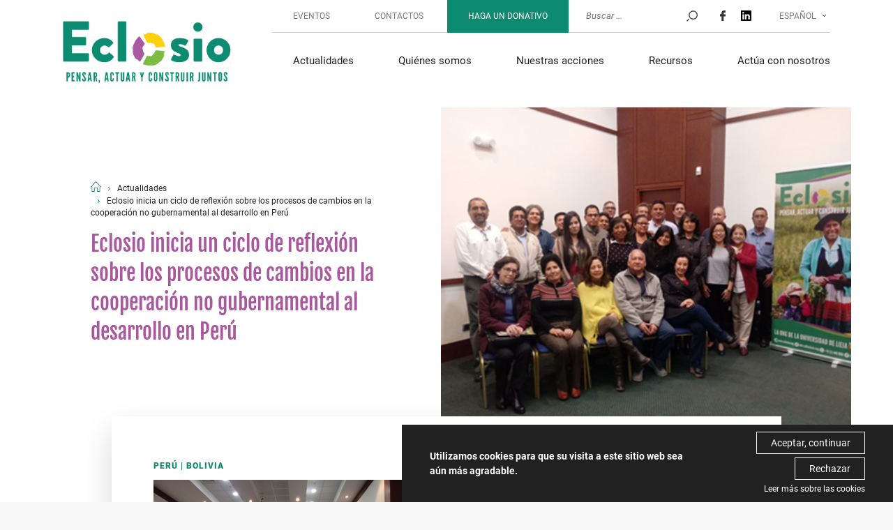

--- FILE ---
content_type: text/html; charset=UTF-8
request_url: https://www.eclosio.ong/es/news/eclosio-inicia-un-ciclo-de-reflexion-sobre-los-procesos-de-cambios-en-la-cooperacion-no-gubernamental-al-desarrollo-en-peru/
body_size: 12719
content:
<!DOCTYPE html>
<!--[if IE 6]>
<html class="ie lte-ie9 lte-ie8 lte-ie7 ie6" lang="es-ES">
<![endif]-->
<!--[if IE 7]>
<html class="ie lte-ie9 lte-ie8 lte-ie7 ie7" lang="es-ES">
<![endif]-->
<!--[if IE 8]>
<html class="ie lte-ie9 lte-ie8 ie8" lang="es-ES">
<![endif]-->
<!--[if IE 9]>
<html class="ie lte-ie9 ie9" lang="es-ES">
<![endif]-->
<!--[if !(IE 6) | !(IE 7) | !(IE 8) | !(IE 9)  ]><!-->
<html lang="es-ES">
<!--<![endif]-->

<head>
	<meta charset="UTF-8" />

	<meta name="HandheldFriendly" content="true" />
	<meta name="viewport" content="width=device-width, initial-scale=1.0" />
	<link rel="profile" href="http://gmpg.org/xfn/11" />

	<meta name="author" content="CLIENT NAME" />


	<link rel="alternate" type="application/rss+xml" title="S'abonner au flux rss de Eclosio" href="https://www.eclosio.ong/es//feed" />

	<!--[if lt IE 9]>
<script type="text/javascript" src="https://www.eclosio.ong/wp-content/themes/gbl-toolbox/js/html5.js" ></script>
<![endif]-->

		<meta name="msapplication-square70x70logo" content="https://www.eclosio.ong/wp-content/themes/gbl-toolbox/img/favicon/windows-tile-70x70.png">
	<meta name="msapplication-square150x150logo" content="https://www.eclosio.ong/wp-content/themes/gbl-toolbox/img/favicon/windows-tile-150x150.png">
	<meta name="msapplication-square310x310logo" content="https://www.eclosio.ong/wp-content/themes/gbl-toolbox/img/favicon/windows-tile-310x310.png">
	<meta name="msapplication-TileImage" content="https://www.eclosio.ong/wp-content/themes/gbl-toolbox/img/favicon/windows-tile-144x144.png">
	<meta name="msapplication-TileColor" content="#B5A14F">
	<link rel="apple-touch-icon-precomposed" sizes="152x152" href="https://www.eclosio.ong/wp-content/themes/gbl-toolbox/img/favicon/apple-touch-icon-152x152-precomposed.png">
	<link rel="apple-touch-icon-precomposed" sizes="120x120" href="https://www.eclosio.ong/wp-content/themes/gbl-toolbox/img/favicon/apple-touch-icon-120x120-precomposed.png">
	<link rel="apple-touch-icon-precomposed" sizes="76x76" href="https://www.eclosio.ong/wp-content/themes/gbl-toolbox/img/favicon/apple-touch-icon-76x76-precomposed.png">
	<link rel="apple-touch-icon-precomposed" sizes="60x60" href="https://www.eclosio.ong/wp-content/themes/gbl-toolbox/img/favicon/apple-touch-icon-60x60-precomposed.png">
	<link rel="apple-touch-icon-precomposed" sizes="144x144" href="https://www.eclosio.ong/wp-content/themes/gbl-toolbox/img/favicon/apple-touch-icon-144x144-precomposed.png">
	<link rel="apple-touch-icon-precomposed" sizes="114x114" href="https://www.eclosio.ong/wp-content/themes/gbl-toolbox/img/favicon/apple-touch-icon-114x114-precomposed.png">
	<link rel="apple-touch-icon-precomposed" sizes="72x72" href="https://www.eclosio.ong/wp-content/themes/gbl-toolbox/img/favicon/apple-touch-icon-72x72-precomposed.png">
	<link rel="apple-touch-icon" sizes="57x57" href="https://www.eclosio.ong/wp-content/themes/gbl-toolbox/img/favicon/apple-touch-icon.png">
	<link rel="icon" sizes="228x228" href="https://www.eclosio.ong/wp-content/themes/gbl-toolbox/img/favicon/coast-icon-228x228.png">
	<link rel="shortcut icon" href="https://www.eclosio.ong/wp-content/themes/gbl-toolbox/img/favicon/favicon.ico">
	<link rel="icon" type="image/png" sizes="64x64" href="https://www.eclosio.ong/wp-content/themes/gbl-toolbox/img/favicon/favicon.png">


	<meta name='robots' content='max-image-preview:large' />
	<style>img:is([sizes="auto" i], [sizes^="auto," i]) { contain-intrinsic-size: 3000px 1500px }</style>
	<link rel="alternate" hreflang="fr" href="https://www.eclosio.ong/news/eclosio-entame-un-cycle-de-reflexion-sur-les-processus-de-changements-au-sein-de-la-cooperation-au-developpement-non-gouvernementale-au-perou/" />
<link rel="alternate" hreflang="es" href="https://www.eclosio.ong/es/news/eclosio-inicia-un-ciclo-de-reflexion-sobre-los-procesos-de-cambios-en-la-cooperacion-no-gubernamental-al-desarrollo-en-peru/" />
<link rel="alternate" hreflang="x-default" href="https://www.eclosio.ong/news/eclosio-entame-un-cycle-de-reflexion-sur-les-processus-de-changements-au-sein-de-la-cooperation-au-developpement-non-gouvernementale-au-perou/" />
<title>Eclosio inicia un ciclo de reflexión sobre los procesos de cambios en la cooperación no gubernamental al desarrollo en Perú - Eclosio </title>
<meta name="description" content="Eclosio se presentó oficialmente en Lima el 11 de octubre de 2018, ante un auditorio con 60 participantes entre representantes de diversas instituciones públicas, privadas y aliados: APCI, universidades, embajada belga, agencias de cooperación técnica internacional, ONG, etc.  

Eclosio es resultado de la fusión de dos ONG belgas vinculadas a la">
<meta property="og:title" content="Eclosio inicia un ciclo de reflexión sobre los procesos de cambios en la cooperación no gubernamental al desarrollo en Perú - Eclosio " />
<meta property="og:url" content="https://www.eclosio.ong/es/news/eclosio-inicia-un-ciclo-de-reflexion-sobre-los-procesos-de-cambios-en-la-cooperacion-no-gubernamental-al-desarrollo-en-peru/" />
<meta property="og:image" content="https://www.eclosio.ong/wp-content/uploads/2018/12/bb.png" />
<meta property="og:description" content="Eclosio se presentó oficialmente en Lima el 11 de octubre de 2018, ante un auditorio con 60 participantes entre representantes de diversas instituciones públicas, privadas y aliados: APCI, universidades, embajada belga, agencias de cooperación técnica internacional, ONG, etc.  

Eclosio es resultado de la fusión de dos ONG belgas vinculadas a la" />
<meta property="og:type" content="article" />
<link rel="image_src" href="https://www.eclosio.ong/wp-content/uploads/2018/12/bb.png" /><link rel='stylesheet' id='wp-block-library-css' href='https://www.eclosio.ong/wp-includes/css/dist/block-library/style.min.css?ver=6.8.3' type='text/css' media='all' />
<style id='classic-theme-styles-inline-css' type='text/css'>
/*! This file is auto-generated */
.wp-block-button__link{color:#fff;background-color:#32373c;border-radius:9999px;box-shadow:none;text-decoration:none;padding:calc(.667em + 2px) calc(1.333em + 2px);font-size:1.125em}.wp-block-file__button{background:#32373c;color:#fff;text-decoration:none}
</style>
<style id='global-styles-inline-css' type='text/css'>
:root{--wp--preset--aspect-ratio--square: 1;--wp--preset--aspect-ratio--4-3: 4/3;--wp--preset--aspect-ratio--3-4: 3/4;--wp--preset--aspect-ratio--3-2: 3/2;--wp--preset--aspect-ratio--2-3: 2/3;--wp--preset--aspect-ratio--16-9: 16/9;--wp--preset--aspect-ratio--9-16: 9/16;--wp--preset--color--black: #000000;--wp--preset--color--cyan-bluish-gray: #abb8c3;--wp--preset--color--white: #ffffff;--wp--preset--color--pale-pink: #f78da7;--wp--preset--color--vivid-red: #cf2e2e;--wp--preset--color--luminous-vivid-orange: #ff6900;--wp--preset--color--luminous-vivid-amber: #fcb900;--wp--preset--color--light-green-cyan: #7bdcb5;--wp--preset--color--vivid-green-cyan: #00d084;--wp--preset--color--pale-cyan-blue: #8ed1fc;--wp--preset--color--vivid-cyan-blue: #0693e3;--wp--preset--color--vivid-purple: #9b51e0;--wp--preset--gradient--vivid-cyan-blue-to-vivid-purple: linear-gradient(135deg,rgba(6,147,227,1) 0%,rgb(155,81,224) 100%);--wp--preset--gradient--light-green-cyan-to-vivid-green-cyan: linear-gradient(135deg,rgb(122,220,180) 0%,rgb(0,208,130) 100%);--wp--preset--gradient--luminous-vivid-amber-to-luminous-vivid-orange: linear-gradient(135deg,rgba(252,185,0,1) 0%,rgba(255,105,0,1) 100%);--wp--preset--gradient--luminous-vivid-orange-to-vivid-red: linear-gradient(135deg,rgba(255,105,0,1) 0%,rgb(207,46,46) 100%);--wp--preset--gradient--very-light-gray-to-cyan-bluish-gray: linear-gradient(135deg,rgb(238,238,238) 0%,rgb(169,184,195) 100%);--wp--preset--gradient--cool-to-warm-spectrum: linear-gradient(135deg,rgb(74,234,220) 0%,rgb(151,120,209) 20%,rgb(207,42,186) 40%,rgb(238,44,130) 60%,rgb(251,105,98) 80%,rgb(254,248,76) 100%);--wp--preset--gradient--blush-light-purple: linear-gradient(135deg,rgb(255,206,236) 0%,rgb(152,150,240) 100%);--wp--preset--gradient--blush-bordeaux: linear-gradient(135deg,rgb(254,205,165) 0%,rgb(254,45,45) 50%,rgb(107,0,62) 100%);--wp--preset--gradient--luminous-dusk: linear-gradient(135deg,rgb(255,203,112) 0%,rgb(199,81,192) 50%,rgb(65,88,208) 100%);--wp--preset--gradient--pale-ocean: linear-gradient(135deg,rgb(255,245,203) 0%,rgb(182,227,212) 50%,rgb(51,167,181) 100%);--wp--preset--gradient--electric-grass: linear-gradient(135deg,rgb(202,248,128) 0%,rgb(113,206,126) 100%);--wp--preset--gradient--midnight: linear-gradient(135deg,rgb(2,3,129) 0%,rgb(40,116,252) 100%);--wp--preset--font-size--small: 13px;--wp--preset--font-size--medium: 20px;--wp--preset--font-size--large: 36px;--wp--preset--font-size--x-large: 42px;--wp--preset--spacing--20: 0.44rem;--wp--preset--spacing--30: 0.67rem;--wp--preset--spacing--40: 1rem;--wp--preset--spacing--50: 1.5rem;--wp--preset--spacing--60: 2.25rem;--wp--preset--spacing--70: 3.38rem;--wp--preset--spacing--80: 5.06rem;--wp--preset--shadow--natural: 6px 6px 9px rgba(0, 0, 0, 0.2);--wp--preset--shadow--deep: 12px 12px 50px rgba(0, 0, 0, 0.4);--wp--preset--shadow--sharp: 6px 6px 0px rgba(0, 0, 0, 0.2);--wp--preset--shadow--outlined: 6px 6px 0px -3px rgba(255, 255, 255, 1), 6px 6px rgba(0, 0, 0, 1);--wp--preset--shadow--crisp: 6px 6px 0px rgba(0, 0, 0, 1);}:where(.is-layout-flex){gap: 0.5em;}:where(.is-layout-grid){gap: 0.5em;}body .is-layout-flex{display: flex;}.is-layout-flex{flex-wrap: wrap;align-items: center;}.is-layout-flex > :is(*, div){margin: 0;}body .is-layout-grid{display: grid;}.is-layout-grid > :is(*, div){margin: 0;}:where(.wp-block-columns.is-layout-flex){gap: 2em;}:where(.wp-block-columns.is-layout-grid){gap: 2em;}:where(.wp-block-post-template.is-layout-flex){gap: 1.25em;}:where(.wp-block-post-template.is-layout-grid){gap: 1.25em;}.has-black-color{color: var(--wp--preset--color--black) !important;}.has-cyan-bluish-gray-color{color: var(--wp--preset--color--cyan-bluish-gray) !important;}.has-white-color{color: var(--wp--preset--color--white) !important;}.has-pale-pink-color{color: var(--wp--preset--color--pale-pink) !important;}.has-vivid-red-color{color: var(--wp--preset--color--vivid-red) !important;}.has-luminous-vivid-orange-color{color: var(--wp--preset--color--luminous-vivid-orange) !important;}.has-luminous-vivid-amber-color{color: var(--wp--preset--color--luminous-vivid-amber) !important;}.has-light-green-cyan-color{color: var(--wp--preset--color--light-green-cyan) !important;}.has-vivid-green-cyan-color{color: var(--wp--preset--color--vivid-green-cyan) !important;}.has-pale-cyan-blue-color{color: var(--wp--preset--color--pale-cyan-blue) !important;}.has-vivid-cyan-blue-color{color: var(--wp--preset--color--vivid-cyan-blue) !important;}.has-vivid-purple-color{color: var(--wp--preset--color--vivid-purple) !important;}.has-black-background-color{background-color: var(--wp--preset--color--black) !important;}.has-cyan-bluish-gray-background-color{background-color: var(--wp--preset--color--cyan-bluish-gray) !important;}.has-white-background-color{background-color: var(--wp--preset--color--white) !important;}.has-pale-pink-background-color{background-color: var(--wp--preset--color--pale-pink) !important;}.has-vivid-red-background-color{background-color: var(--wp--preset--color--vivid-red) !important;}.has-luminous-vivid-orange-background-color{background-color: var(--wp--preset--color--luminous-vivid-orange) !important;}.has-luminous-vivid-amber-background-color{background-color: var(--wp--preset--color--luminous-vivid-amber) !important;}.has-light-green-cyan-background-color{background-color: var(--wp--preset--color--light-green-cyan) !important;}.has-vivid-green-cyan-background-color{background-color: var(--wp--preset--color--vivid-green-cyan) !important;}.has-pale-cyan-blue-background-color{background-color: var(--wp--preset--color--pale-cyan-blue) !important;}.has-vivid-cyan-blue-background-color{background-color: var(--wp--preset--color--vivid-cyan-blue) !important;}.has-vivid-purple-background-color{background-color: var(--wp--preset--color--vivid-purple) !important;}.has-black-border-color{border-color: var(--wp--preset--color--black) !important;}.has-cyan-bluish-gray-border-color{border-color: var(--wp--preset--color--cyan-bluish-gray) !important;}.has-white-border-color{border-color: var(--wp--preset--color--white) !important;}.has-pale-pink-border-color{border-color: var(--wp--preset--color--pale-pink) !important;}.has-vivid-red-border-color{border-color: var(--wp--preset--color--vivid-red) !important;}.has-luminous-vivid-orange-border-color{border-color: var(--wp--preset--color--luminous-vivid-orange) !important;}.has-luminous-vivid-amber-border-color{border-color: var(--wp--preset--color--luminous-vivid-amber) !important;}.has-light-green-cyan-border-color{border-color: var(--wp--preset--color--light-green-cyan) !important;}.has-vivid-green-cyan-border-color{border-color: var(--wp--preset--color--vivid-green-cyan) !important;}.has-pale-cyan-blue-border-color{border-color: var(--wp--preset--color--pale-cyan-blue) !important;}.has-vivid-cyan-blue-border-color{border-color: var(--wp--preset--color--vivid-cyan-blue) !important;}.has-vivid-purple-border-color{border-color: var(--wp--preset--color--vivid-purple) !important;}.has-vivid-cyan-blue-to-vivid-purple-gradient-background{background: var(--wp--preset--gradient--vivid-cyan-blue-to-vivid-purple) !important;}.has-light-green-cyan-to-vivid-green-cyan-gradient-background{background: var(--wp--preset--gradient--light-green-cyan-to-vivid-green-cyan) !important;}.has-luminous-vivid-amber-to-luminous-vivid-orange-gradient-background{background: var(--wp--preset--gradient--luminous-vivid-amber-to-luminous-vivid-orange) !important;}.has-luminous-vivid-orange-to-vivid-red-gradient-background{background: var(--wp--preset--gradient--luminous-vivid-orange-to-vivid-red) !important;}.has-very-light-gray-to-cyan-bluish-gray-gradient-background{background: var(--wp--preset--gradient--very-light-gray-to-cyan-bluish-gray) !important;}.has-cool-to-warm-spectrum-gradient-background{background: var(--wp--preset--gradient--cool-to-warm-spectrum) !important;}.has-blush-light-purple-gradient-background{background: var(--wp--preset--gradient--blush-light-purple) !important;}.has-blush-bordeaux-gradient-background{background: var(--wp--preset--gradient--blush-bordeaux) !important;}.has-luminous-dusk-gradient-background{background: var(--wp--preset--gradient--luminous-dusk) !important;}.has-pale-ocean-gradient-background{background: var(--wp--preset--gradient--pale-ocean) !important;}.has-electric-grass-gradient-background{background: var(--wp--preset--gradient--electric-grass) !important;}.has-midnight-gradient-background{background: var(--wp--preset--gradient--midnight) !important;}.has-small-font-size{font-size: var(--wp--preset--font-size--small) !important;}.has-medium-font-size{font-size: var(--wp--preset--font-size--medium) !important;}.has-large-font-size{font-size: var(--wp--preset--font-size--large) !important;}.has-x-large-font-size{font-size: var(--wp--preset--font-size--x-large) !important;}
:where(.wp-block-post-template.is-layout-flex){gap: 1.25em;}:where(.wp-block-post-template.is-layout-grid){gap: 1.25em;}
:where(.wp-block-columns.is-layout-flex){gap: 2em;}:where(.wp-block-columns.is-layout-grid){gap: 2em;}
:root :where(.wp-block-pullquote){font-size: 1.5em;line-height: 1.6;}
</style>
<link rel='stylesheet' id='contact-form-7-css' href='https://www.eclosio.ong/wp-content/plugins/contact-form-7/includes/css/styles.css?ver=6.1.2' type='text/css' media='all' />
<link rel='stylesheet' id='gbl-style-css' href='https://www.eclosio.ong/wp-content/themes/gbl-toolbox/style.css?v=2023-12-04&#038;ver=6.8.3' type='text/css' media='all' />
<script type="text/javascript" src="https://www.eclosio.ong/wp-includes/js/jquery/jquery.min.js?ver=3.7.1" id="jquery-core-js"></script>
<script type="text/javascript" src="https://www.eclosio.ong/wp-includes/js/jquery/jquery-migrate.min.js?ver=3.4.1" id="jquery-migrate-js"></script>
<link rel="https://api.w.org/" href="https://www.eclosio.ong/es/wp-json/" /><link rel="canonical" href="https://www.eclosio.ong/es/news/eclosio-inicia-un-ciclo-de-reflexion-sobre-los-procesos-de-cambios-en-la-cooperacion-no-gubernamental-al-desarrollo-en-peru/" />
<link rel="alternate" title="oEmbed (JSON)" type="application/json+oembed" href="https://www.eclosio.ong/es/wp-json/oembed/1.0/embed?url=https%3A%2F%2Fwww.eclosio.ong%2Fes%2Fnews%2Feclosio-inicia-un-ciclo-de-reflexion-sobre-los-procesos-de-cambios-en-la-cooperacion-no-gubernamental-al-desarrollo-en-peru%2F" />
<link rel="alternate" title="oEmbed (XML)" type="text/xml+oembed" href="https://www.eclosio.ong/es/wp-json/oembed/1.0/embed?url=https%3A%2F%2Fwww.eclosio.ong%2Fes%2Fnews%2Feclosio-inicia-un-ciclo-de-reflexion-sobre-los-procesos-de-cambios-en-la-cooperacion-no-gubernamental-al-desarrollo-en-peru%2F&#038;format=xml" />
<script type="text/javascript" src="//www.eclosio.ong/es/?wordfence_syncAttackData=1768657471.7489" async></script><link rel="canonical" href="https://www.eclosio.ong/es/news/eclosio-inicia-un-ciclo-de-reflexion-sobre-los-procesos-de-cambios-en-la-cooperacion-no-gubernamental-al-desarrollo-en-peru/" /><script><!-- Google Tag Manager -->
(function(w,d,s,l,i){w[l]=w[l]||[];w[l].push({'gtm.start':
new Date().getTime(),event:'gtm.js'});var f=d.getElementsByTagName(s)[0],
j=d.createElement(s),dl=l!='dataLayer'?'&l='+l:'';j.async=true;j.src=
'https://www.googletagmanager.com/gtm.js?id='+i+dl;f.parentNode.insertBefore(j,f);
})(window,document,'script','dataLayer','GTM-MLJZ597')
<!-- End Google Tag Manager --></script>		<style type="text/css" id="wp-custom-css">
			/* légendes photos */
.captioncustom
{
  font-size:0.9em;
	font-style:italic;
	text-align:center;
} 

.caption-custom
{
  font-size:0.9em;
	font-style:italic;
} 


.ulsansmarge {
  margin:0;
	padding:0;

}

.list_four_eclosio {
	overflow:hidden;
	list-style-type:none;
	margin:0;
	padding:0;
	margin-top:5%;
} 

.list_four_eclosio li {
  width:22%;
	float:left;
	padding:1%;
} 

.list_three_eclosio {
	overflow:hidden;
	list-style-type:none;
	margin:0;
	padding:0;
	margin-top:5%;
} 


.list_three_eclosio li {
  width:30%;
	float:left;
	padding:1%;
	list-style-type:none;
}

.list_two_eclosio {
  width:100%;
	float:left;
	padding:0;
	padding-top:2%;
	padding-bottom:2%;
	margin:0;
	list-style-type:none;
}

.list_two_eclosio li {
  width:50%;
	float:left;
	padding:0;
	list-style-type:none;
}

.li30 {
  width:30%;
}

 
.li60 {
  width:60%;

}


/* text decoration */


h1 
{
  color:#a8589d;
		font-size:2em;

} 

h2 
{
  color:#541942;
	font-size:1.5em;
}

h3
{  
  color:#038970; 
	margin-top:5%;

}

h3 span
{  
  color:#e05a57; 
}


h4  /* citation */
{
  color:#e05a57; 
	/* color:#038970; */
	margin:2%;
	font-size:1.2em;

}


.layout-block_text h4  /* citation blocs */
{
  color:white;
}

h4 a {
  text-decoration:underline;

}

a 
{
  color:#e05a57; 
	
}
a:hover
{
  color:#f18a48; 
	
}

/* fix action footer */

.testimony__content h4
{
	color:#ffdf43;
} 

.actions__content a {
	color:#ffdf43;
} 


.layout__content h4
{
	/* color:white; */
}

.layout__content h2, .layout__content h3,  .item__content h3
{
/*	color:white;*/
} 


.home__publication:nth-child(5) h3,
.home__publication:nth-child(6) h3,
.country__publication:nth-child(5) h3,
.country__publication:nth-child(6) h3,
.actions__intro, .page-template-page-publications .articles__listing  article:nth-child(odd) h2
{
	color:white;
} 


.home__actions h2
{
 color:white;

}

.imagebordblanc
{
border: 5px solid white;
}

/* design structural fix */

/*menu langue sur smartphone non cliquable*/

.js-wpml-ls-legacy-dropdown .wpml-ls-current-language > a
{
padding-bottom:10px
}

.layout-our_projects .firssection, .layout-related_countries {
	
	position:static;

}

.layout-our_projects {

    padding: 6rem 2rem 0;

}

.layout-block_text .layout__content {
margin: 4rem 0 0;
	} 

.layout-our_projects .firssection {
    padding: 0rem 6rem;
}

.home__events, .country__news {
    background:none;

}

.home__events .btn  {

float:none;
}


/*
.home__events .btn {

    margin-top: -14rem;
    margin-right: -15rem;
}
*/


.iframe100 /*resize iframe*/
{

   width:100%;
}

.iframe85 /*resize iframe*/
{

   width:85%;
	margin:auto;
}

.iframe70 /*resize iframe*/
{

   width:70%;
	margin:auto;
}
.home__news::after {
	background: none;
}	


.home__slider .item__content { 

		bottom: 2rem;
		right:0;
		z-index:2;
		padding-top:1rem;
		padding-bottom:2rem;
		}	

.home__slider .owl-nav {

    bottom: 4rem;
}

.layout-block_image .layout__content h3,
.layout-block_image .layout__content h4,

{

   color:white;
}

.embed-container { 
    position: relative; 
    padding-bottom: 56.25%; 
    height: 0; overflow: hidden; 
    max-width: 100%; height: auto; 
} 
.embed-container iframe, .embed-container object, .embed-container embed { 
   position: absolute; 
   top: 0; 
   left: 0; 
   width: 100%; 
   height: 100%; 
}

/*




@media only screen and (min-width: 1500px) {
  

	.home__slider .item__content { 

		bottom: 0;
		right:0;
		z-index:2;
		width:100%;
		padding-top:0;
		padding-bottom:8rem;
		}	

	.picture__content

	{ 
		z-index:1;
		height:80rem;
		margin:0;
		background-position: 
		10%	0;
		background-size: 100%;
		}	

	.home__countries {
		visibility:none;
		}
	
}

*/

		</style>
		
</head>

<body class="wp-singular news-template-default single single-news postid-5473 wp-theme-gbl-toolbox es blog">

	
	<header id="header-main" role="banner">
		<div id="branding">
			<strong><a href="https://www.eclosio.ong/es/" title="Eclosio" rel="home">Eclosio -  </a></strong>
		</div>

		<div id="access-trigger" role="widget">
			<span></span>
		</div>
		<nav id="access" role="navigation">
			<div class="top__nav">
				<div class="menu-secondary-es-container"><ul id="menu-secondary-es" class="menu"><li id="menu-item-2407" class="menu-item menu-item-type-post_type menu-item-object-page menu-item-2407"><a href="https://www.eclosio.ong/es/events/">Eventos</a></li>
<li id="menu-item-2408" class="menu-item menu-item-type-post_type menu-item-object-page menu-item-2408"><a href="https://www.eclosio.ong/es/contact/">Contactos</a></li>
<li id="menu-item-2409" class="menu-item menu-item-type-post_type menu-item-object-page menu-item-2409"><a href="https://www.eclosio.ong/es/faire-un-don/">Haga un donativo</a></li>
</ul></div>				<form role="search" method="get" class="search-form" action="https://www.eclosio.ong/es/">
	<input type="search" class="search-field" placeholder="Buscar ..." value="" name="s" title="Search for:" />
	<input type="submit" class="search-submit" value="Buscar" />
</form>				<ul class="social">
					<li><a target="_blank" href="https://www.facebook.com/Eclosio"><svg xmlns="http://www.w3.org/2000/svg" width="12" height="15" viewBox="0 0 21.6 40">
								<path style="fill: #333;" d="M20.8 0l-5.2 0C9.8 0 6 3.9 6 9.8v4.5H0.8c-0.4 0-0.8 0.4-0.8 0.8v6.6c0 0.4 0.4 0.8 0.8 0.8H6v16.6C6 39.6 6.4 40 6.8 40h6.8c0.5 0 0.8-0.4 0.8-0.8V22.6h6.1c0.5 0 0.8-0.4 0.8-0.8l0-6.6c0-0.2-0.1-0.4-0.2-0.6 -0.2-0.2-0.4-0.2-0.6-0.2h-6.1v-3.8c0-1.8 0.4-2.8 2.8-2.8l3.5 0c0.5 0 0.8-0.4 0.8-0.8V0.8C21.6 0.4 21.3 0 20.8 0L20.8 0zM20.8 0"></path>
							</svg> </a></li>
					<li><a target="_blank" href="https://fr.linkedin.com/company/eclosio-ong?trk=public_profile_experience-item_result-card_image-click">
						<svg height="15px" style="fill-rule:evenodd;clip-rule:evenodd;stroke-linejoin:round;stroke-miterlimit:2;" version="1.1" viewBox="0 0 512 512" width="15px" xml:space="preserve" xmlns="http://www.w3.org/2000/svg" xmlns:serif="http://www.serif.com/" xmlns:xlink="http://www.w3.org/1999/xlink"><path d="M473.305,-1.353c20.88,0 37.885,16.533 37.885,36.926l0,438.251c0,20.393 -17.005,36.954 -37.885,36.954l-436.459,0c-20.839,0 -37.773,-16.561 -37.773,-36.954l0,-438.251c0,-20.393 16.934,-36.926 37.773,-36.926l436.459,0Zm-37.829,436.389l0,-134.034c0,-65.822 -14.212,-116.427 -91.12,-116.427c-36.955,0 -61.739,20.263 -71.867,39.476l-1.04,0l0,-33.411l-72.811,0l0,244.396l75.866,0l0,-120.878c0,-31.883 6.031,-62.773 45.554,-62.773c38.981,0 39.468,36.461 39.468,64.802l0,118.849l75.95,0Zm-284.489,-244.396l-76.034,0l0,244.396l76.034,0l0,-244.396Zm-37.997,-121.489c-24.395,0 -44.066,19.735 -44.066,44.047c0,24.318 19.671,44.052 44.066,44.052c24.299,0 44.026,-19.734 44.026,-44.052c0,-24.312 -19.727,-44.047 -44.026,-44.047Z" style="fill-rule:nonzero;"/></svg>
					</a></li>
				</ul>
				
<div
	 class="wpml-ls-statics-shortcode_actions wpml-ls wpml-ls-legacy-dropdown js-wpml-ls-legacy-dropdown">
	<ul role="menu">

		<li role="none" tabindex="0" class="wpml-ls-slot-shortcode_actions wpml-ls-item wpml-ls-item-es wpml-ls-current-language wpml-ls-last-item wpml-ls-item-legacy-dropdown">
			<a href="#" class="js-wpml-ls-item-toggle wpml-ls-item-toggle" role="menuitem" title="Cambiar a Español">
                <span class="wpml-ls-native" role="menuitem">Español</span></a>

			<ul class="wpml-ls-sub-menu" role="menu">
				
					<li class="wpml-ls-slot-shortcode_actions wpml-ls-item wpml-ls-item-fr wpml-ls-first-item" role="none">
						<a href="https://www.eclosio.ong/news/eclosio-entame-un-cycle-de-reflexion-sur-les-processus-de-changements-au-sein-de-la-cooperation-au-developpement-non-gouvernementale-au-perou/" class="wpml-ls-link" role="menuitem" aria-label="Cambiar a Français" title="Cambiar a Français">
                            <span class="wpml-ls-native" lang="fr">Français</span></a>
					</li>

							</ul>

		</li>

	</ul>
</div>
			</div>
			<div class="main__nav">
				<div class="menu-main-menu-es-container"><ul id="menu-main-menu-es" class="menu"><li id="menu-item-4753" class="menu-item menu-item-type-post_type menu-item-object-page menu-item-4753"><a href="https://www.eclosio.ong/es/news/">Actualidades</a></li>
<li id="menu-item-4754" class="menu-item menu-item-type-custom menu-item-object-custom menu-item-has-children menu-item-4754"><a href="#">Quiénes somos</a>
<ul class="sub-menu">
	<li id="menu-item-4755" class="menu-item menu-item-type-custom menu-item-object-custom menu-item-has-children menu-item-4755"><a href="#">La ONG</a>
	<ul class="sub-menu">
		<li id="menu-item-4756" class="menu-item menu-item-type-post_type menu-item-object-page menu-item-4756"><a href="https://www.eclosio.ong/es/vision-et-mission/">Visión y misión</a></li>
		<li id="menu-item-4758" class="menu-item menu-item-type-post_type menu-item-object-page menu-item-4758"><a href="https://www.eclosio.ong/es/lorganisation/">La organización</a></li>
		<li id="menu-item-4759" class="menu-item menu-item-type-post_type menu-item-object-page menu-item-4759"><a href="https://www.eclosio.ong/es/equipes/">Equipos</a></li>
		<li id="menu-item-4760" class="menu-item menu-item-type-post_type menu-item-object-page menu-item-4760"><a href="https://www.eclosio.ong/es/eclosio-en-chiffres/">Eclosio en cifras</a></li>
		<li id="menu-item-8568" class="menu-item menu-item-type-post_type menu-item-object-page menu-item-8568"><a href="https://www.eclosio.ong/es/codigo_de_etica/">Código de Ética</a></li>
		<li id="menu-item-31198" class="menu-item menu-item-type-post_type menu-item-object-page menu-item-31198"><a href="https://www.eclosio.ong/es/ucoopia/">Ucoopía</a></li>
	</ul>
</li>
	<li id="menu-item-4767" class="menu-item menu-item-type-custom menu-item-object-custom menu-item-has-children menu-item-4767"><a href="#">Campos de especialización</a>
	<ul class="sub-menu">
		<li id="menu-item-23440" class="menu-item menu-item-type-post_type menu-item-object-page menu-item-23440"><a href="https://www.eclosio.ong/es/transicion-agroecologica/">Transición agroecológica</a></li>
		<li id="menu-item-23443" class="menu-item menu-item-type-post_type menu-item-object-page menu-item-23443"><a href="https://www.eclosio.ong/es/integracion-socioeconomica/">Integración socioeconómica</a></li>
		<li id="menu-item-23442" class="menu-item menu-item-type-post_type menu-item-object-page menu-item-23442"><a href="https://www.eclosio.ong/es/compromiso-civico/">Compromiso cívico frente a los retos sociales y climáticos actuales.</a></li>
		<li id="menu-item-23441" class="menu-item menu-item-type-post_type menu-item-object-page menu-item-23441"><a href="https://www.eclosio.ong/es/metodologias-de-accion/">Metodologías de acción</a></li>
	</ul>
</li>
	<li id="menu-item-4761" class="menu-item menu-item-type-custom menu-item-object-custom menu-item-has-children menu-item-4761"><a href="#">Nuestros socios</a>
	<ul class="sub-menu">
		<li id="menu-item-4762" class="menu-item menu-item-type-post_type menu-item-object-page menu-item-4762"><a href="https://www.eclosio.ong/es/universite-de-liege/">Universidad de Lieja</a></li>
		<li id="menu-item-4764" class="menu-item menu-item-type-post_type menu-item-object-page menu-item-4764"><a href="https://www.eclosio.ong/es/partenaires-operationnels/">Socios operativos</a></li>
		<li id="menu-item-4765" class="menu-item menu-item-type-post_type menu-item-object-page menu-item-4765"><a href="https://www.eclosio.ong/es/partenaires-financiers/">Socios financieros</a></li>
		<li id="menu-item-4766" class="menu-item menu-item-type-post_type menu-item-object-page menu-item-4766"><a href="https://www.eclosio.ong/es/reseaux/">Redes</a></li>
	</ul>
</li>
</ul>
</li>
<li id="menu-item-4772" class="menu-item menu-item-type-custom menu-item-object-custom menu-item-has-children menu-item-4772"><a href="#">Nuestras acciones</a>
<ul class="sub-menu">
	<li id="menu-item-4773" class="menu-item menu-item-type-custom menu-item-object-custom menu-item-has-children menu-item-4773"><a href="#">Zonas de acciones</a>
	<ul class="sub-menu">
		<li id="menu-item-4777" class="menu-item menu-item-type-post_type menu-item-object-country menu-item-4777"><a href="https://www.eclosio.ong/es/country/zona-andina/">Perú</a></li>
		<li id="menu-item-4774" class="menu-item menu-item-type-post_type menu-item-object-country menu-item-4774"><a href="https://www.eclosio.ong/es/country/belgium/">Bélgica</a></li>
		<li id="menu-item-4775" class="menu-item menu-item-type-post_type menu-item-object-country menu-item-4775"><a href="https://www.eclosio.ong/es/country/senegal/">Senegal</a></li>
		<li id="menu-item-4776" class="menu-item menu-item-type-post_type menu-item-object-country menu-item-4776"><a href="https://www.eclosio.ong/es/country/benin/">Benín</a></li>
		<li id="menu-item-22650" class="menu-item menu-item-type-post_type menu-item-object-country menu-item-22650"><a href="https://www.eclosio.ong/es/country/guinea/">Guinea</a></li>
		<li id="menu-item-4803" class="menu-item menu-item-type-post_type menu-item-object-country menu-item-4803"><a href="https://www.eclosio.ong/es/country/cambodia/">Camboya</a></li>
		<li id="menu-item-4778" class="menu-item menu-item-type-post_type menu-item-object-country menu-item-4778"><a href="https://www.eclosio.ong/es/country/bolivia/">Bolivia</a></li>
		<li id="menu-item-23361" class="menu-item menu-item-type-custom menu-item-object-custom menu-item-23361"><a href="https://www.eclosio.ong/es/country/manglares/">Manglares</a></li>
	</ul>
</li>
	<li id="menu-item-4804" class="menu-item menu-item-type-custom menu-item-object-custom menu-item-has-children menu-item-4804"><a href="#">Servicios y formaciones</a>
	<ul class="sub-menu">
		<li id="menu-item-6948" class="menu-item menu-item-type-post_type menu-item-object-page menu-item-6948"><a href="https://www.eclosio.ong/es/nuestra-oferta-de-servicios/">Nuestra oferta de servicios</a></li>
		<li id="menu-item-6949" class="menu-item menu-item-type-post_type menu-item-object-page menu-item-6949"><a href="https://www.eclosio.ong/es/nos-formations/">Nuestros cursos de formación</a></li>
	</ul>
</li>
</ul>
</li>
<li id="menu-item-4805" class="menu-item menu-item-type-custom menu-item-object-custom menu-item-has-children menu-item-4805"><a href="#">Recursos</a>
<ul class="sub-menu">
	<li id="menu-item-4807" class="menu-item menu-item-type-post_type menu-item-object-page menu-item-4807"><a href="https://www.eclosio.ong/es/videos/">Videos</a></li>
	<li id="menu-item-4809" class="menu-item menu-item-type-post_type menu-item-object-page menu-item-4809"><a href="https://www.eclosio.ong/es/publicaciones/">Publicaciones</a></li>
</ul>
</li>
<li id="menu-item-4811" class="menu-item menu-item-type-custom menu-item-object-custom menu-item-has-children menu-item-4811"><a href="#">Actúa con nosotros</a>
<ul class="sub-menu">
	<li id="menu-item-4812" class="menu-item menu-item-type-custom menu-item-object-custom menu-item-has-children menu-item-4812"><a href="#">Unirse a nosotros</a>
	<ul class="sub-menu">
		<li id="menu-item-4814" class="menu-item menu-item-type-post_type menu-item-object-page menu-item-4814"><a href="https://www.eclosio.ong/es/stages/">Prácticas y tesis</a></li>
		<li id="menu-item-4815" class="menu-item menu-item-type-post_type menu-item-object-page menu-item-4815"><a href="https://www.eclosio.ong/es/jobs/">Empleo</a></li>
	</ul>
</li>
	<li id="menu-item-4816" class="menu-item menu-item-type-custom menu-item-object-custom menu-item-has-children menu-item-4816"><a href="#">Apóyenos</a>
	<ul class="sub-menu">
		<li id="menu-item-4817" class="menu-item menu-item-type-post_type menu-item-object-page menu-item-4817"><a href="https://www.eclosio.ong/es/faire-un-don/">Haga un donativo</a></li>
		<li id="menu-item-4818" class="menu-item menu-item-type-post_type menu-item-object-page menu-item-4818"><a href="https://www.eclosio.ong/es/legs/">Legados</a></li>
		<li id="menu-item-4819" class="menu-item menu-item-type-post_type menu-item-object-page menu-item-4819"><a href="https://www.eclosio.ong/es/entreprises/">Empresas</a></li>
	</ul>
</li>
</ul>
</li>
</ul></div>			</div>
		</nav><!-- #access -->

	</header><!-- #branding -->

	<main role="main" class="hfeed site">

		<div id="primary" class="content-area">

			
				
				
<article id="post-5473" class="h-entry" itemscope itemtype="http://schema.org/BlogPosting">

	<div class="content">
		<header class="news__head">
			<div class="content">
				<ul class='breadcrumb'><li><a class="home" href="/">Home</a></li><li><a href="https://www.eclosio.ong/es/news/">Actualidades</a></li><li><a href="https://www.eclosio.ong/es/news/eclosio-inicia-un-ciclo-de-reflexion-sobre-los-procesos-de-cambios-en-la-cooperacion-no-gubernamental-al-desarrollo-en-peru/">Eclosio inicia un ciclo de reflexión sobre los procesos de cambios en la cooperación no gubernamental al desarrollo en Perú</a></li></ul>				<h1 itemprop="name" class="p-name">Eclosio inicia un ciclo de reflexión sobre los procesos de cambios en la cooperación no gubernamental al desarrollo en Perú</h1>
				<div itemprop="description"></div>
			</div>
			<div class="news__picture" itemprop="image" style="background-image: url(https://www.eclosio.ong/wp-content/uploads/2018/12/bb.png);">
				<span>Eclosio inicia un ciclo de reflexión sobre los procesos de cambios en la cooperación no gubernamental al desarrollo en Perú</span>
			</div>
		</header><!-- .entry-header -->

		<div itemprop="articleBody" class="news__content--full">
							<ul class="news__countries" itemprop="keywords">
									<li>Perú</li>
									<li>Bolivia</li>
								</ul>
			
			<p><a href="https://www.eclosio.ong/wp-content/uploads/2018/12/aa.png"><img fetchpriority="high" decoding="async" class=" wp-image-5474 alignleft" src="https://www.eclosio.ong/wp-content/uploads/2018/12/aa.png" alt="" width="374" height="291" srcset="https://www.eclosio.ong/wp-content/uploads/2018/12/aa.png 466w, https://www.eclosio.ong/wp-content/uploads/2018/12/aa-300x234.png 300w" sizes="(max-width: 374px) 100vw, 374px" /></a>Eclosio se presentó oficialmente en Lima el 11 de octubre de 2018, ante un auditorio con 60 participantes entre representantes de diversas instituciones públicas, privadas y aliados: APCI, universidades, embajada belga, agencias de cooperación técnica internacional, ONG, etc.</p>
<p>Eclosio es resultado de la fusión de dos ONG belgas vinculadas a la Universidad de Lieja: ADG y UniverSud, quienes luego de culminar un largo proceso de reflexión, acordaron fusionarse y crear esta nueva entidad. Es así como ahora y en adelante hace suyo el lema: “Pensar, actuar y construir juntos”.</p>
<p>El marco de la presentación de Eclosio fue una buena oportunidad para iniciar un ciclo de reflexión conjunta con copartes y aliados, en torno a los cambios que vienen ocurriendo en la cooperación no gubernamental al desarrollo internacional y nacional: las implicancias y desafíos existentes que tenemos por delante en la zona andina.  Somos conscientes que los cambios responden a las nuevas necesidades y retos que nos plantea la ayuda al desarrollo; pero no sólo los cambios relativos al financiamiento, sino en especial al rol de entidades de la sociedad civil y sus capacidades para promover/facilitar cambios progresivos hacia sociedades más democráticas y justas.</p>
<p>&nbsp;</p>
<p><img decoding="async" class="alignright wp-image-5477 size-full" src="https://www.eclosio.ong/wp-content/uploads/2018/12/bb.png" alt="" width="490" height="379" srcset="https://www.eclosio.ong/wp-content/uploads/2018/12/bb.png 490w, https://www.eclosio.ong/wp-content/uploads/2018/12/bb-300x232.png 300w" sizes="(max-width: 490px) 100vw, 490px" /></p>
<p>Creemos haber dado un primer paso de un proceso orientado a reflexionar de forma conjunta sobre las estrategias de cambio y adaptación institucional al nuevo momento. En ese sentido, esperamos precisar una ruta de acción con un actor en particular: las Universidades, que constituirán en adelante un referente importante en el actuar de Eclosio.</p>
<p>El pensamiento de Eclosio representa el nacimiento y la renovación continua, un compromiso con la innovación y la transformación. Un momento en el cual los caminos existentes se enriquecen y nuevos caminos eclosionan desde las experiencias compartidas con diversos actores y personas.</p>
<p>Caminos que al andar se reflexionan, se construyen juntos y se van consolidando para responder a las necesidades, intereses y objetivos expresados por las poblaciones más vulnerables o cuyos derechos son vulnerados. Caminos que defienden y valoran las diversidades y sus complejidades, promoviendo el encuentro y el diálogo entre sí.</p>
<p><strong>¡Pensar, actuar y construir juntos!</strong></p>
<p>&nbsp;</p>

			<div class="footer__news">
				<span class="time">
											<span cmass="time--start" itemprop="datePublished">17/12/18</span>
																			</span>
				<span class="share__post">Compartir<ul class="social__link-list"><li class="facebook">
				         <a target="_blank" href="https://www.facebook.com/sharer/sharer.php?u=https%3A%2F%2Fwww.eclosio.ong%2Fes%2Fnews%2Feclosio-inicia-un-ciclo-de-reflexion-sobre-los-procesos-de-cambios-en-la-cooperacion-no-gubernamental-al-desarrollo-en-peru%2F">
							<svg xmlns="http://www.w3.org/2000/svg" width="22" height="40" viewBox="0 0 21.6 40"><path d="M20.8 0l-5.2 0C9.8 0 6 3.9 6 9.8v4.5H0.8c-0.4 0-0.8 0.4-0.8 0.8v6.6c0 0.4 0.4 0.8 0.8 0.8H6v16.6C6 39.6 6.4 40 6.8 40h6.8c0.5 0 0.8-0.4 0.8-0.8V22.6h6.1c0.5 0 0.8-0.4 0.8-0.8l0-6.6c0-0.2-0.1-0.4-0.2-0.6 -0.2-0.2-0.4-0.2-0.6-0.2h-6.1v-3.8c0-1.8 0.4-2.8 2.8-2.8l3.5 0c0.5 0 0.8-0.4 0.8-0.8V0.8C21.6 0.4 21.3 0 20.8 0L20.8 0zM20.8 0"/></svg>
				         </a>
				      </li> <li class="twitter">
				         <a target="_blank" href="https://twitter.com/home?status=https%3A%2F%2Fwww.eclosio.ong%2Fes%2Fnews%2Feclosio-inicia-un-ciclo-de-reflexion-sobre-los-procesos-de-cambios-en-la-cooperacion-no-gubernamental-al-desarrollo-en-peru%2F">
						<svg xmlns="http://www.w3.org/2000/svg" width="40" height="33" viewBox="0 0 40 32.5"><path d="M40 3.8c-1.5 0.7-3.1 1.1-4.7 1.3 1.7-1 3-2.6 3.6-4.5 -1.6 0.9-3.3 1.6-5.2 2C32.2 1 30 0 27.7 0c-4.5 0-8.2 3.7-8.2 8.2 0 0.7 0.1 1.3 0.2 1.9C12.9 9.7 6.8 6.5 2.8 1.5 2.1 2.7 1.7 4.1 1.7 5.6c0 2.8 1.5 5.4 3.6 6.8 -1.3 0-2.6-0.4-3.7-1 0 0 0 0.1 0 0.1 0 4 2.8 7.3 6.6 8.1 -0.7 0.2-1.4 0.3-2.2 0.3 -0.5 0-1.1 0-1.6-0.1 1.1 3.2 4.1 5.6 7.7 5.7C9.3 27.6 5.8 28.9 2 28.9c-0.7 0-1.3 0-2-0.1 3.6 2.3 7.9 3.7 12.6 3.7 15.1 0 23.3-12.5 23.3-23.3 0-0.4 0-0.7 0-1.1C37.5 7 38.9 5.5 40 3.8z"/></svg>
				         </a>
				      </li><li class="linkedin">
			         <a target="_blank" href="https://www.linkedin.com/shareArticle?mini=true&url=https%3A%2F%2Fwww.eclosio.ong%2Fes%2Fnews%2Feclosio-inicia-un-ciclo-de-reflexion-sobre-los-procesos-de-cambios-en-la-cooperacion-no-gubernamental-al-desarrollo-en-peru%2F&title=Eclosio inicia un ciclo de reflexión sobre los procesos de cambios en la cooperación no gubernamental al desarrollo en Perú">
					<svg xmlns="http://www.w3.org/2000/svg" width="40" height="38" viewBox="0 0 40 38.2"><path d="M40 23.4v14.8h-8.6V24.4c0-3.5-1.2-5.8-4.3-5.8 -2.4 0-3.8 1.6-4.4 3.1 -0.2 0.6-0.3 1.3-0.3 2.1v14.4h-8.6c0 0 0.1-23.4 0-25.8h8.6v3.7c0 0 0 0.1-0.1 0.1h0.1v-0.1c1.1-1.8 3.2-4.3 7.7-4.3C35.8 11.8 40 15.5 40 23.4zM4.9 0C1.9 0 0 1.9 0 4.5c0 2.5 1.9 4.5 4.7 4.5h0.1c3 0 4.9-2 4.9-4.5C9.6 1.9 7.8 0 4.9 0zM0.5 38.2h8.6V12.4H0.5V38.2z"/></svg>
			         </a>
			      </li><li class="linkedin">
			         <a href="mailto:?subject=Eclosio inicia un ciclo de reflexión sobre los procesos de cambios en la cooperación no gubernamental al desarrollo en Perú&body=Eclosio inicia un ciclo de reflexión sobre los procesos de cambios en la cooperación no gubernamental al desarrollo en Perú%0D%0A%0D%0Ahttps://www.eclosio.ong/es/news/eclosio-inicia-un-ciclo-de-reflexion-sobre-los-procesos-de-cambios-en-la-cooperacion-no-gubernamental-al-desarrollo-en-peru/">
					<svg xmlns="http://www.w3.org/2000/svg" width="40" height="29" viewBox="0 0 40 28.6"><path d="M20 20l-5-4.3L0.9 27.8c0.5 0.5 1.2 0.8 2 0.8h34.3c0.8 0 1.5-0.3 2-0.8L24.9 15.7 20 20zM20 20"/><path d="M39.1 0.8c-0.5-0.5-1.2-0.8-2-0.8H2.9c-0.8 0-1.5 0.3-2 0.8L20 17.1 39.1 0.8zM39.1 0.8"/><path d="M0 2.5v23.7l13.8-11.7L0 2.5zM0 2.5"/><path d="M26.2 14.5L40 26.2V2.5L26.2 14.5zM26.2 14.5"/></svg>
			         </a>
			      </li></ul></span>
			</div>
		</div><!-- .entry-content -->

	</div>
</article><!-- #post-5473 -->

				
<article id="post-5473" class="h-entry" itemscope itemtype="http://schema.org/NewsArticle">

	<div class="content">
			</div>

</article><!-- #post-5473 -->

			
			</div><!-- #content -->


</main>
<div class="subFooter">
	<div class="sub__content">
				<h4 style="text-align: center;"><b><i>Pensar, Actuar y Construir Juntos</i></b></h4>
	</div>
</div>
<footer class="footer__main">
	<div class="footer__contact" itemscope itemtype="http://schema.org/Corporation">
		<h4>Contacto</h4>
		<address>
		<div itemprop="address"><p>Eclosio<br />
Sede : <br />
Passage des Déportés, 2<br />
5030 Gembloux, Bélgica</p>
<p>En Perú :<br />
Av. Bolognesi, 321 – Miraflores<br />
Lima 18 – Pérou<br />
Tél. : +51(0) 1 4461069 Fax : +51(0) 1 4461069<br />
info.za@eclosio.ong </p>
</div>
	</address>
	<div class="right">
					<p>
				<span class="phone" itemprop="telephone">t. <span class="phone-number">+32 (0) 81 62 25 75</span></span>
				<br>
				m. <a href="mailto:info@eclosio.ong" itemprop="email">info@eclosio.ong</a>
				<br>
				<svg xmlns="http://www.w3.org/2000/svg" width="12" height="15" viewBox="0 0 21.6 40"><path style="fill: rgba(255,255,255,0.5);" d="M20.8 0l-5.2 0C9.8 0 6 3.9 6 9.8v4.5H0.8c-0.4 0-0.8 0.4-0.8 0.8v6.6c0 0.4 0.4 0.8 0.8 0.8H6v16.6C6 39.6 6.4 40 6.8 40h6.8c0.5 0 0.8-0.4 0.8-0.8V22.6h6.1c0.5 0 0.8-0.4 0.8-0.8l0-6.6c0-0.2-0.1-0.4-0.2-0.6 -0.2-0.2-0.4-0.2-0.6-0.2h-6.1v-3.8c0-1.8 0.4-2.8 2.8-2.8l3.5 0c0.5 0 0.8-0.4 0.8-0.8V0.8C21.6 0.4 21.3 0 20.8 0L20.8 0zM20.8 0"></path></svg> <a target="_blank" href="https://www.facebook.com/Eclosio.Zona.Andina/?__tn__=%2Cd%2CP-R&eid=ARCObrYGd3yZixN0TaFdTywDZMYfRV4_YdciXJfncBsi_n9PHqk_2KV_oVC8F_xHJNuIDZW01nWDh2b_">Notre page Facebook</a>
			</p>
				</div>
	</div>

	<div class="footer__newsletter">
		<h4>Newsletter</h4>
		<p>Si quieren seguir nuestras actividades, pueden inscribirse a nuestra newsletter (solo en francés) : </p>
		<!-- Begin Mailchimp Signup Form -->
		<link href="//cdn-images.mailchimp.com/embedcode/slim-10_7.css" rel="stylesheet" type="text/css">
		<div id="mc_embed_signup">
			<form action="https://ong-adg.us9.list-manage.com/subscribe/post?u=fd1a40607a3584d1542559047&amp;id=eee3cd8dab" method="post" id="mc-embedded-subscribe-form" name="mc-embedded-subscribe-form" class="validate" target="_blank" novalidate>
				<div id="mc_embed_signup_scroll">

					<div class="mc-field-group">
						<input type="text" value="" required placeholder="Prénom" name="FNAME" class="required" id="mce-FNAME">
					</div>
					<div class="mc-field-group">
						<input type="text" value="" required placeholder="Nom" name="LNAME" class="required" id="mce-LNAME">
					</div>
					<div class="mc-field-group">
						<input type="email" value="" required placeholder="Email address"  name="EMAIL" class="required" id="mce-EMAIL" >
					</div>
					<div id="mce-responses" class="clear">
						<div class="response" id="mce-error-response" style="display:none"></div>
						<div class="response" id="mce-success-response" style="display:none"></div>
					</div>
					<!-- real people should not fill this in and expect good things - do not remove this or risk form bot signups-->
					<div style="position: absolute; left: -5000px;" aria-hidden="true">
						<input type="text" name="b_fd1a40607a3584d1542559047_eee3cd8dab" tabindex="-1" value="">
					</div>
					<div class="clear">
						<input type="submit" value="Subscribe" name="subscribe" id="mc-embedded-subscribe" class="button">
					</div>
				</div>
			</form>
		</div>
		<script type='text/javascript' src='//s3.amazonaws.com/downloads.mailchimp.com/js/mc-validate.js'></script><script type='text/javascript'>(function($) {window.fnames = new Array(); window.ftypes = new Array();fnames[0]='EMAIL';ftypes[0]='email';fnames[1]='FNAME';ftypes[1]='text';fnames[2]='LNAME';ftypes[2]='text';fnames[8]='MMERGE8';ftypes[8]='text';fnames[4]='MMERGE4';ftypes[4]='address'; /*
 * Translated default messages for the $ validation plugin.
 * Locale: FR
 */
 $.extend($.validator.messages, {
 	required: 'Ce champ est requis.',
 	remote: 'Veuillez remplir ce champ pour continuer.',
 	email: 'Veuillez entrer une adresse email valide.',
 	url:'Veuillez entrer une URL valide.',
 	date: 'Veuillez entrer une date valide.',
 	dateISO: 'Veuillez entrer une date valide (ISO).',
 	number: 'Veuillez entrer un nombre valide.',
 	digits: 'Veuillez entrer (seulement) une valeur numérique.',
 	creditcard: 'Veuillez entrer un numéro de carte de crédit valide.',
 	equalTo: 'Veuillez entrer une nouvelle fois la même valeur.',
 	accept: 'Veuillez entrer une valeur avec une extension valide.',
 	maxlength: $.validator.format('Veuillez ne pas entrer plus de {0} caractères.'),
 	minlength: $.validator.format('Veuillez entrer au moins {0} caractères.'),
 	rangelength: $.validator.format('Veuillez entrer entre {0} et {1} caractères.'),
 	range: $.validator.format('Veuillez entrer une valeur entre {0} et {1}.'),
 	max: $.validator.format('Veuillez entrer une valeur inférieure ou égale à {0}.'),
 	min: $.validator.format('Veuillez entrer une valeur supérieure ou égale à {0}.')
 });}(jQuery));var $mcj = jQuery.noConflict(true);</script>
 <!--End mc_embed_signup-->
 <!--End mc_embed_signup-->

</div>

<div class="footer__right">
	<nav role="navigation">
		<div class="menu-gdrp-es-container"><ul id="menu-gdrp-es" class="menu"><li id="menu-item-2445" class="menu-item menu-item-type-post_type menu-item-object-page menu-item-2445"><a href="https://www.eclosio.ong/es/terms-and-conditions/">Términos y condiciones</a></li>
<li id="menu-item-2443" class="menu-item menu-item-type-post_type menu-item-object-page menu-item-2443"><a rel="privacy-policy" href="https://www.eclosio.ong/es/privacy-policy/">Política de privacidad</a></li>
<li id="menu-item-2444" class="menu-item menu-item-type-post_type menu-item-object-page menu-item-2444"><a href="https://www.eclosio.ong/es/cookie-policy/">Política de cookies</a></li>
</ul></div>	</nav>
	<div class="colophon" role="contentinfo">
		<a class="copyright" rel="nofollow" href="http://www.globulebleu.com" title="Visiter le site de globulebleu">Réalisé par Globule Bleu</a>
							<p class="credit"></p>
			</div>
</div>

</footer>

<!--[if (lt IE 9) & (!IEMobile)]>
    <script type="text/javascript" src="//cdnjs.cloudflare.com/ajax/libs/respond.js/1.3.0/respond.js" ></script>
	<script type="text/javascript" src="//cdnjs.cloudflare.com/ajax/libs/nwmatcher/1.2.5/nwmatcher.min.js"></script>
	<script type="text/javascript" src="//cdnjs.cloudflare.com/ajax/libs/selectivizr/1.0.2/selectivizr-min.js" ></script>
	<script type="text/javascript" src="//cdnjs.cloudflare.com/ajax/libs/placeholders/2.1.0/placeholders.js" ></script>
<![endif]-->

<script type="speculationrules">
{"prefetch":[{"source":"document","where":{"and":[{"href_matches":"\/es\/*"},{"not":{"href_matches":["\/wp-*.php","\/wp-admin\/*","\/wp-content\/uploads\/*","\/wp-content\/*","\/wp-content\/plugins\/*","\/wp-content\/themes\/gbl-toolbox\/*","\/es\/*\\?(.+)"]}},{"not":{"selector_matches":"a[rel~=\"nofollow\"]"}},{"not":{"selector_matches":".no-prefetch, .no-prefetch a"}}]},"eagerness":"conservative"}]}
</script>
<!--googleoff: index-->
    			<div class="cookies-law-info hidden">
    				<div class="cookies-wrapper">
    					<div class="cookies-content"><p><strong>Utilizamos cookies para que su visita a este sitio web sea aún más agradable.</strong></p>
</div>
    					<div class="cookies-buttons">
    						<button type="button" class="agree-button">Aceptar, continuar</button>
    						<button type="button" class="refuse-button">Rechazar</button>
    						<a href="https://www.eclosio.ong/es/cookie-policy/" class="find-more-button">Leer más sobre las cookies</a>
    					</div>
    				</div>
    		</div><!--googleon: index--><script type="text/javascript" src="https://www.eclosio.ong/wp-includes/js/dist/hooks.min.js?ver=4d63a3d491d11ffd8ac6" id="wp-hooks-js"></script>
<script type="text/javascript" src="https://www.eclosio.ong/wp-includes/js/dist/i18n.min.js?ver=5e580eb46a90c2b997e6" id="wp-i18n-js"></script>
<script type="text/javascript" id="wp-i18n-js-after">
/* <![CDATA[ */
wp.i18n.setLocaleData( { 'text direction\u0004ltr': [ 'ltr' ] } );
/* ]]> */
</script>
<script type="text/javascript" src="https://www.eclosio.ong/wp-content/plugins/contact-form-7/includes/swv/js/index.js?ver=6.1.2" id="swv-js"></script>
<script type="text/javascript" id="contact-form-7-js-translations">
/* <![CDATA[ */
( function( domain, translations ) {
	var localeData = translations.locale_data[ domain ] || translations.locale_data.messages;
	localeData[""].domain = domain;
	wp.i18n.setLocaleData( localeData, domain );
} )( "contact-form-7", {"translation-revision-date":"2025-09-30 06:27:56+0000","generator":"GlotPress\/4.0.1","domain":"messages","locale_data":{"messages":{"":{"domain":"messages","plural-forms":"nplurals=2; plural=n != 1;","lang":"es"},"This contact form is placed in the wrong place.":["Este formulario de contacto est\u00e1 situado en el lugar incorrecto."],"Error:":["Error:"]}},"comment":{"reference":"includes\/js\/index.js"}} );
/* ]]> */
</script>
<script type="text/javascript" id="contact-form-7-js-before">
/* <![CDATA[ */
var wpcf7 = {
    "api": {
        "root": "https:\/\/www.eclosio.ong\/es\/wp-json\/",
        "namespace": "contact-form-7\/v1"
    }
};
/* ]]> */
</script>
<script type="text/javascript" src="https://www.eclosio.ong/wp-content/plugins/contact-form-7/includes/js/index.js?ver=6.1.2" id="contact-form-7-js"></script>
<script type="text/javascript" src="https://www.eclosio.ong/wp-content/themes/gbl-toolbox/js/modernizr-custom.js" id="modernizr-js"></script>
<script type="text/javascript" id="gbl-toolbox-js-extra">
/* <![CDATA[ */
var frontendajax = {"ajaxurl":"https:\/\/www.eclosio.ong\/wp-admin\/admin-ajax.php"};
/* ]]> */
</script>
<script type="text/javascript" src="https://www.eclosio.ong/wp-content/themes/gbl-toolbox/js/main.js?v=2022B" id="gbl-toolbox-js"></script>
<script type="text/javascript" src="https://www.eclosio.ong/wp-content/themes/gbl-toolbox/js/owl/owl.carousel.min.js" id="owl-js-js"></script>
<script type="text/javascript" src="https://www.google.com/recaptcha/api.js?render=6LfUpfcUAAAAANnLqCs9o5sQULe49fmlxUyrQ6iy&amp;ver=3.0" id="google-recaptcha-js"></script>
<script type="text/javascript" src="https://www.eclosio.ong/wp-includes/js/dist/vendor/wp-polyfill.min.js?ver=3.15.0" id="wp-polyfill-js"></script>
<script type="text/javascript" id="wpcf7-recaptcha-js-before">
/* <![CDATA[ */
var wpcf7_recaptcha = {
    "sitekey": "6LfUpfcUAAAAANnLqCs9o5sQULe49fmlxUyrQ6iy",
    "actions": {
        "homepage": "homepage",
        "contactform": "contactform"
    }
};
/* ]]> */
</script>
<script type="text/javascript" src="https://www.eclosio.ong/wp-content/plugins/contact-form-7/modules/recaptcha/index.js?ver=6.1.2" id="wpcf7-recaptcha-js"></script>
<script type="text/javascript" id="cookie-agreed-js-extra">
/* <![CDATA[ */
var cookie = {"validity":"360"};
/* ]]> */
</script>
<script type="text/javascript" src="https://www.eclosio.ong/wp-content/plugins/gbl-gdpr/js/cookies_disclaimer.js?2023-12-04" id="cookie-agreed-js"></script>

</body>
</html>


--- FILE ---
content_type: text/html; charset=utf-8
request_url: https://www.google.com/recaptcha/api2/anchor?ar=1&k=6LfUpfcUAAAAANnLqCs9o5sQULe49fmlxUyrQ6iy&co=aHR0cHM6Ly93d3cuZWNsb3Npby5vbmc6NDQz&hl=en&v=PoyoqOPhxBO7pBk68S4YbpHZ&size=invisible&anchor-ms=20000&execute-ms=30000&cb=sbccmn23p0fg
body_size: 48463
content:
<!DOCTYPE HTML><html dir="ltr" lang="en"><head><meta http-equiv="Content-Type" content="text/html; charset=UTF-8">
<meta http-equiv="X-UA-Compatible" content="IE=edge">
<title>reCAPTCHA</title>
<style type="text/css">
/* cyrillic-ext */
@font-face {
  font-family: 'Roboto';
  font-style: normal;
  font-weight: 400;
  font-stretch: 100%;
  src: url(//fonts.gstatic.com/s/roboto/v48/KFO7CnqEu92Fr1ME7kSn66aGLdTylUAMa3GUBHMdazTgWw.woff2) format('woff2');
  unicode-range: U+0460-052F, U+1C80-1C8A, U+20B4, U+2DE0-2DFF, U+A640-A69F, U+FE2E-FE2F;
}
/* cyrillic */
@font-face {
  font-family: 'Roboto';
  font-style: normal;
  font-weight: 400;
  font-stretch: 100%;
  src: url(//fonts.gstatic.com/s/roboto/v48/KFO7CnqEu92Fr1ME7kSn66aGLdTylUAMa3iUBHMdazTgWw.woff2) format('woff2');
  unicode-range: U+0301, U+0400-045F, U+0490-0491, U+04B0-04B1, U+2116;
}
/* greek-ext */
@font-face {
  font-family: 'Roboto';
  font-style: normal;
  font-weight: 400;
  font-stretch: 100%;
  src: url(//fonts.gstatic.com/s/roboto/v48/KFO7CnqEu92Fr1ME7kSn66aGLdTylUAMa3CUBHMdazTgWw.woff2) format('woff2');
  unicode-range: U+1F00-1FFF;
}
/* greek */
@font-face {
  font-family: 'Roboto';
  font-style: normal;
  font-weight: 400;
  font-stretch: 100%;
  src: url(//fonts.gstatic.com/s/roboto/v48/KFO7CnqEu92Fr1ME7kSn66aGLdTylUAMa3-UBHMdazTgWw.woff2) format('woff2');
  unicode-range: U+0370-0377, U+037A-037F, U+0384-038A, U+038C, U+038E-03A1, U+03A3-03FF;
}
/* math */
@font-face {
  font-family: 'Roboto';
  font-style: normal;
  font-weight: 400;
  font-stretch: 100%;
  src: url(//fonts.gstatic.com/s/roboto/v48/KFO7CnqEu92Fr1ME7kSn66aGLdTylUAMawCUBHMdazTgWw.woff2) format('woff2');
  unicode-range: U+0302-0303, U+0305, U+0307-0308, U+0310, U+0312, U+0315, U+031A, U+0326-0327, U+032C, U+032F-0330, U+0332-0333, U+0338, U+033A, U+0346, U+034D, U+0391-03A1, U+03A3-03A9, U+03B1-03C9, U+03D1, U+03D5-03D6, U+03F0-03F1, U+03F4-03F5, U+2016-2017, U+2034-2038, U+203C, U+2040, U+2043, U+2047, U+2050, U+2057, U+205F, U+2070-2071, U+2074-208E, U+2090-209C, U+20D0-20DC, U+20E1, U+20E5-20EF, U+2100-2112, U+2114-2115, U+2117-2121, U+2123-214F, U+2190, U+2192, U+2194-21AE, U+21B0-21E5, U+21F1-21F2, U+21F4-2211, U+2213-2214, U+2216-22FF, U+2308-230B, U+2310, U+2319, U+231C-2321, U+2336-237A, U+237C, U+2395, U+239B-23B7, U+23D0, U+23DC-23E1, U+2474-2475, U+25AF, U+25B3, U+25B7, U+25BD, U+25C1, U+25CA, U+25CC, U+25FB, U+266D-266F, U+27C0-27FF, U+2900-2AFF, U+2B0E-2B11, U+2B30-2B4C, U+2BFE, U+3030, U+FF5B, U+FF5D, U+1D400-1D7FF, U+1EE00-1EEFF;
}
/* symbols */
@font-face {
  font-family: 'Roboto';
  font-style: normal;
  font-weight: 400;
  font-stretch: 100%;
  src: url(//fonts.gstatic.com/s/roboto/v48/KFO7CnqEu92Fr1ME7kSn66aGLdTylUAMaxKUBHMdazTgWw.woff2) format('woff2');
  unicode-range: U+0001-000C, U+000E-001F, U+007F-009F, U+20DD-20E0, U+20E2-20E4, U+2150-218F, U+2190, U+2192, U+2194-2199, U+21AF, U+21E6-21F0, U+21F3, U+2218-2219, U+2299, U+22C4-22C6, U+2300-243F, U+2440-244A, U+2460-24FF, U+25A0-27BF, U+2800-28FF, U+2921-2922, U+2981, U+29BF, U+29EB, U+2B00-2BFF, U+4DC0-4DFF, U+FFF9-FFFB, U+10140-1018E, U+10190-1019C, U+101A0, U+101D0-101FD, U+102E0-102FB, U+10E60-10E7E, U+1D2C0-1D2D3, U+1D2E0-1D37F, U+1F000-1F0FF, U+1F100-1F1AD, U+1F1E6-1F1FF, U+1F30D-1F30F, U+1F315, U+1F31C, U+1F31E, U+1F320-1F32C, U+1F336, U+1F378, U+1F37D, U+1F382, U+1F393-1F39F, U+1F3A7-1F3A8, U+1F3AC-1F3AF, U+1F3C2, U+1F3C4-1F3C6, U+1F3CA-1F3CE, U+1F3D4-1F3E0, U+1F3ED, U+1F3F1-1F3F3, U+1F3F5-1F3F7, U+1F408, U+1F415, U+1F41F, U+1F426, U+1F43F, U+1F441-1F442, U+1F444, U+1F446-1F449, U+1F44C-1F44E, U+1F453, U+1F46A, U+1F47D, U+1F4A3, U+1F4B0, U+1F4B3, U+1F4B9, U+1F4BB, U+1F4BF, U+1F4C8-1F4CB, U+1F4D6, U+1F4DA, U+1F4DF, U+1F4E3-1F4E6, U+1F4EA-1F4ED, U+1F4F7, U+1F4F9-1F4FB, U+1F4FD-1F4FE, U+1F503, U+1F507-1F50B, U+1F50D, U+1F512-1F513, U+1F53E-1F54A, U+1F54F-1F5FA, U+1F610, U+1F650-1F67F, U+1F687, U+1F68D, U+1F691, U+1F694, U+1F698, U+1F6AD, U+1F6B2, U+1F6B9-1F6BA, U+1F6BC, U+1F6C6-1F6CF, U+1F6D3-1F6D7, U+1F6E0-1F6EA, U+1F6F0-1F6F3, U+1F6F7-1F6FC, U+1F700-1F7FF, U+1F800-1F80B, U+1F810-1F847, U+1F850-1F859, U+1F860-1F887, U+1F890-1F8AD, U+1F8B0-1F8BB, U+1F8C0-1F8C1, U+1F900-1F90B, U+1F93B, U+1F946, U+1F984, U+1F996, U+1F9E9, U+1FA00-1FA6F, U+1FA70-1FA7C, U+1FA80-1FA89, U+1FA8F-1FAC6, U+1FACE-1FADC, U+1FADF-1FAE9, U+1FAF0-1FAF8, U+1FB00-1FBFF;
}
/* vietnamese */
@font-face {
  font-family: 'Roboto';
  font-style: normal;
  font-weight: 400;
  font-stretch: 100%;
  src: url(//fonts.gstatic.com/s/roboto/v48/KFO7CnqEu92Fr1ME7kSn66aGLdTylUAMa3OUBHMdazTgWw.woff2) format('woff2');
  unicode-range: U+0102-0103, U+0110-0111, U+0128-0129, U+0168-0169, U+01A0-01A1, U+01AF-01B0, U+0300-0301, U+0303-0304, U+0308-0309, U+0323, U+0329, U+1EA0-1EF9, U+20AB;
}
/* latin-ext */
@font-face {
  font-family: 'Roboto';
  font-style: normal;
  font-weight: 400;
  font-stretch: 100%;
  src: url(//fonts.gstatic.com/s/roboto/v48/KFO7CnqEu92Fr1ME7kSn66aGLdTylUAMa3KUBHMdazTgWw.woff2) format('woff2');
  unicode-range: U+0100-02BA, U+02BD-02C5, U+02C7-02CC, U+02CE-02D7, U+02DD-02FF, U+0304, U+0308, U+0329, U+1D00-1DBF, U+1E00-1E9F, U+1EF2-1EFF, U+2020, U+20A0-20AB, U+20AD-20C0, U+2113, U+2C60-2C7F, U+A720-A7FF;
}
/* latin */
@font-face {
  font-family: 'Roboto';
  font-style: normal;
  font-weight: 400;
  font-stretch: 100%;
  src: url(//fonts.gstatic.com/s/roboto/v48/KFO7CnqEu92Fr1ME7kSn66aGLdTylUAMa3yUBHMdazQ.woff2) format('woff2');
  unicode-range: U+0000-00FF, U+0131, U+0152-0153, U+02BB-02BC, U+02C6, U+02DA, U+02DC, U+0304, U+0308, U+0329, U+2000-206F, U+20AC, U+2122, U+2191, U+2193, U+2212, U+2215, U+FEFF, U+FFFD;
}
/* cyrillic-ext */
@font-face {
  font-family: 'Roboto';
  font-style: normal;
  font-weight: 500;
  font-stretch: 100%;
  src: url(//fonts.gstatic.com/s/roboto/v48/KFO7CnqEu92Fr1ME7kSn66aGLdTylUAMa3GUBHMdazTgWw.woff2) format('woff2');
  unicode-range: U+0460-052F, U+1C80-1C8A, U+20B4, U+2DE0-2DFF, U+A640-A69F, U+FE2E-FE2F;
}
/* cyrillic */
@font-face {
  font-family: 'Roboto';
  font-style: normal;
  font-weight: 500;
  font-stretch: 100%;
  src: url(//fonts.gstatic.com/s/roboto/v48/KFO7CnqEu92Fr1ME7kSn66aGLdTylUAMa3iUBHMdazTgWw.woff2) format('woff2');
  unicode-range: U+0301, U+0400-045F, U+0490-0491, U+04B0-04B1, U+2116;
}
/* greek-ext */
@font-face {
  font-family: 'Roboto';
  font-style: normal;
  font-weight: 500;
  font-stretch: 100%;
  src: url(//fonts.gstatic.com/s/roboto/v48/KFO7CnqEu92Fr1ME7kSn66aGLdTylUAMa3CUBHMdazTgWw.woff2) format('woff2');
  unicode-range: U+1F00-1FFF;
}
/* greek */
@font-face {
  font-family: 'Roboto';
  font-style: normal;
  font-weight: 500;
  font-stretch: 100%;
  src: url(//fonts.gstatic.com/s/roboto/v48/KFO7CnqEu92Fr1ME7kSn66aGLdTylUAMa3-UBHMdazTgWw.woff2) format('woff2');
  unicode-range: U+0370-0377, U+037A-037F, U+0384-038A, U+038C, U+038E-03A1, U+03A3-03FF;
}
/* math */
@font-face {
  font-family: 'Roboto';
  font-style: normal;
  font-weight: 500;
  font-stretch: 100%;
  src: url(//fonts.gstatic.com/s/roboto/v48/KFO7CnqEu92Fr1ME7kSn66aGLdTylUAMawCUBHMdazTgWw.woff2) format('woff2');
  unicode-range: U+0302-0303, U+0305, U+0307-0308, U+0310, U+0312, U+0315, U+031A, U+0326-0327, U+032C, U+032F-0330, U+0332-0333, U+0338, U+033A, U+0346, U+034D, U+0391-03A1, U+03A3-03A9, U+03B1-03C9, U+03D1, U+03D5-03D6, U+03F0-03F1, U+03F4-03F5, U+2016-2017, U+2034-2038, U+203C, U+2040, U+2043, U+2047, U+2050, U+2057, U+205F, U+2070-2071, U+2074-208E, U+2090-209C, U+20D0-20DC, U+20E1, U+20E5-20EF, U+2100-2112, U+2114-2115, U+2117-2121, U+2123-214F, U+2190, U+2192, U+2194-21AE, U+21B0-21E5, U+21F1-21F2, U+21F4-2211, U+2213-2214, U+2216-22FF, U+2308-230B, U+2310, U+2319, U+231C-2321, U+2336-237A, U+237C, U+2395, U+239B-23B7, U+23D0, U+23DC-23E1, U+2474-2475, U+25AF, U+25B3, U+25B7, U+25BD, U+25C1, U+25CA, U+25CC, U+25FB, U+266D-266F, U+27C0-27FF, U+2900-2AFF, U+2B0E-2B11, U+2B30-2B4C, U+2BFE, U+3030, U+FF5B, U+FF5D, U+1D400-1D7FF, U+1EE00-1EEFF;
}
/* symbols */
@font-face {
  font-family: 'Roboto';
  font-style: normal;
  font-weight: 500;
  font-stretch: 100%;
  src: url(//fonts.gstatic.com/s/roboto/v48/KFO7CnqEu92Fr1ME7kSn66aGLdTylUAMaxKUBHMdazTgWw.woff2) format('woff2');
  unicode-range: U+0001-000C, U+000E-001F, U+007F-009F, U+20DD-20E0, U+20E2-20E4, U+2150-218F, U+2190, U+2192, U+2194-2199, U+21AF, U+21E6-21F0, U+21F3, U+2218-2219, U+2299, U+22C4-22C6, U+2300-243F, U+2440-244A, U+2460-24FF, U+25A0-27BF, U+2800-28FF, U+2921-2922, U+2981, U+29BF, U+29EB, U+2B00-2BFF, U+4DC0-4DFF, U+FFF9-FFFB, U+10140-1018E, U+10190-1019C, U+101A0, U+101D0-101FD, U+102E0-102FB, U+10E60-10E7E, U+1D2C0-1D2D3, U+1D2E0-1D37F, U+1F000-1F0FF, U+1F100-1F1AD, U+1F1E6-1F1FF, U+1F30D-1F30F, U+1F315, U+1F31C, U+1F31E, U+1F320-1F32C, U+1F336, U+1F378, U+1F37D, U+1F382, U+1F393-1F39F, U+1F3A7-1F3A8, U+1F3AC-1F3AF, U+1F3C2, U+1F3C4-1F3C6, U+1F3CA-1F3CE, U+1F3D4-1F3E0, U+1F3ED, U+1F3F1-1F3F3, U+1F3F5-1F3F7, U+1F408, U+1F415, U+1F41F, U+1F426, U+1F43F, U+1F441-1F442, U+1F444, U+1F446-1F449, U+1F44C-1F44E, U+1F453, U+1F46A, U+1F47D, U+1F4A3, U+1F4B0, U+1F4B3, U+1F4B9, U+1F4BB, U+1F4BF, U+1F4C8-1F4CB, U+1F4D6, U+1F4DA, U+1F4DF, U+1F4E3-1F4E6, U+1F4EA-1F4ED, U+1F4F7, U+1F4F9-1F4FB, U+1F4FD-1F4FE, U+1F503, U+1F507-1F50B, U+1F50D, U+1F512-1F513, U+1F53E-1F54A, U+1F54F-1F5FA, U+1F610, U+1F650-1F67F, U+1F687, U+1F68D, U+1F691, U+1F694, U+1F698, U+1F6AD, U+1F6B2, U+1F6B9-1F6BA, U+1F6BC, U+1F6C6-1F6CF, U+1F6D3-1F6D7, U+1F6E0-1F6EA, U+1F6F0-1F6F3, U+1F6F7-1F6FC, U+1F700-1F7FF, U+1F800-1F80B, U+1F810-1F847, U+1F850-1F859, U+1F860-1F887, U+1F890-1F8AD, U+1F8B0-1F8BB, U+1F8C0-1F8C1, U+1F900-1F90B, U+1F93B, U+1F946, U+1F984, U+1F996, U+1F9E9, U+1FA00-1FA6F, U+1FA70-1FA7C, U+1FA80-1FA89, U+1FA8F-1FAC6, U+1FACE-1FADC, U+1FADF-1FAE9, U+1FAF0-1FAF8, U+1FB00-1FBFF;
}
/* vietnamese */
@font-face {
  font-family: 'Roboto';
  font-style: normal;
  font-weight: 500;
  font-stretch: 100%;
  src: url(//fonts.gstatic.com/s/roboto/v48/KFO7CnqEu92Fr1ME7kSn66aGLdTylUAMa3OUBHMdazTgWw.woff2) format('woff2');
  unicode-range: U+0102-0103, U+0110-0111, U+0128-0129, U+0168-0169, U+01A0-01A1, U+01AF-01B0, U+0300-0301, U+0303-0304, U+0308-0309, U+0323, U+0329, U+1EA0-1EF9, U+20AB;
}
/* latin-ext */
@font-face {
  font-family: 'Roboto';
  font-style: normal;
  font-weight: 500;
  font-stretch: 100%;
  src: url(//fonts.gstatic.com/s/roboto/v48/KFO7CnqEu92Fr1ME7kSn66aGLdTylUAMa3KUBHMdazTgWw.woff2) format('woff2');
  unicode-range: U+0100-02BA, U+02BD-02C5, U+02C7-02CC, U+02CE-02D7, U+02DD-02FF, U+0304, U+0308, U+0329, U+1D00-1DBF, U+1E00-1E9F, U+1EF2-1EFF, U+2020, U+20A0-20AB, U+20AD-20C0, U+2113, U+2C60-2C7F, U+A720-A7FF;
}
/* latin */
@font-face {
  font-family: 'Roboto';
  font-style: normal;
  font-weight: 500;
  font-stretch: 100%;
  src: url(//fonts.gstatic.com/s/roboto/v48/KFO7CnqEu92Fr1ME7kSn66aGLdTylUAMa3yUBHMdazQ.woff2) format('woff2');
  unicode-range: U+0000-00FF, U+0131, U+0152-0153, U+02BB-02BC, U+02C6, U+02DA, U+02DC, U+0304, U+0308, U+0329, U+2000-206F, U+20AC, U+2122, U+2191, U+2193, U+2212, U+2215, U+FEFF, U+FFFD;
}
/* cyrillic-ext */
@font-face {
  font-family: 'Roboto';
  font-style: normal;
  font-weight: 900;
  font-stretch: 100%;
  src: url(//fonts.gstatic.com/s/roboto/v48/KFO7CnqEu92Fr1ME7kSn66aGLdTylUAMa3GUBHMdazTgWw.woff2) format('woff2');
  unicode-range: U+0460-052F, U+1C80-1C8A, U+20B4, U+2DE0-2DFF, U+A640-A69F, U+FE2E-FE2F;
}
/* cyrillic */
@font-face {
  font-family: 'Roboto';
  font-style: normal;
  font-weight: 900;
  font-stretch: 100%;
  src: url(//fonts.gstatic.com/s/roboto/v48/KFO7CnqEu92Fr1ME7kSn66aGLdTylUAMa3iUBHMdazTgWw.woff2) format('woff2');
  unicode-range: U+0301, U+0400-045F, U+0490-0491, U+04B0-04B1, U+2116;
}
/* greek-ext */
@font-face {
  font-family: 'Roboto';
  font-style: normal;
  font-weight: 900;
  font-stretch: 100%;
  src: url(//fonts.gstatic.com/s/roboto/v48/KFO7CnqEu92Fr1ME7kSn66aGLdTylUAMa3CUBHMdazTgWw.woff2) format('woff2');
  unicode-range: U+1F00-1FFF;
}
/* greek */
@font-face {
  font-family: 'Roboto';
  font-style: normal;
  font-weight: 900;
  font-stretch: 100%;
  src: url(//fonts.gstatic.com/s/roboto/v48/KFO7CnqEu92Fr1ME7kSn66aGLdTylUAMa3-UBHMdazTgWw.woff2) format('woff2');
  unicode-range: U+0370-0377, U+037A-037F, U+0384-038A, U+038C, U+038E-03A1, U+03A3-03FF;
}
/* math */
@font-face {
  font-family: 'Roboto';
  font-style: normal;
  font-weight: 900;
  font-stretch: 100%;
  src: url(//fonts.gstatic.com/s/roboto/v48/KFO7CnqEu92Fr1ME7kSn66aGLdTylUAMawCUBHMdazTgWw.woff2) format('woff2');
  unicode-range: U+0302-0303, U+0305, U+0307-0308, U+0310, U+0312, U+0315, U+031A, U+0326-0327, U+032C, U+032F-0330, U+0332-0333, U+0338, U+033A, U+0346, U+034D, U+0391-03A1, U+03A3-03A9, U+03B1-03C9, U+03D1, U+03D5-03D6, U+03F0-03F1, U+03F4-03F5, U+2016-2017, U+2034-2038, U+203C, U+2040, U+2043, U+2047, U+2050, U+2057, U+205F, U+2070-2071, U+2074-208E, U+2090-209C, U+20D0-20DC, U+20E1, U+20E5-20EF, U+2100-2112, U+2114-2115, U+2117-2121, U+2123-214F, U+2190, U+2192, U+2194-21AE, U+21B0-21E5, U+21F1-21F2, U+21F4-2211, U+2213-2214, U+2216-22FF, U+2308-230B, U+2310, U+2319, U+231C-2321, U+2336-237A, U+237C, U+2395, U+239B-23B7, U+23D0, U+23DC-23E1, U+2474-2475, U+25AF, U+25B3, U+25B7, U+25BD, U+25C1, U+25CA, U+25CC, U+25FB, U+266D-266F, U+27C0-27FF, U+2900-2AFF, U+2B0E-2B11, U+2B30-2B4C, U+2BFE, U+3030, U+FF5B, U+FF5D, U+1D400-1D7FF, U+1EE00-1EEFF;
}
/* symbols */
@font-face {
  font-family: 'Roboto';
  font-style: normal;
  font-weight: 900;
  font-stretch: 100%;
  src: url(//fonts.gstatic.com/s/roboto/v48/KFO7CnqEu92Fr1ME7kSn66aGLdTylUAMaxKUBHMdazTgWw.woff2) format('woff2');
  unicode-range: U+0001-000C, U+000E-001F, U+007F-009F, U+20DD-20E0, U+20E2-20E4, U+2150-218F, U+2190, U+2192, U+2194-2199, U+21AF, U+21E6-21F0, U+21F3, U+2218-2219, U+2299, U+22C4-22C6, U+2300-243F, U+2440-244A, U+2460-24FF, U+25A0-27BF, U+2800-28FF, U+2921-2922, U+2981, U+29BF, U+29EB, U+2B00-2BFF, U+4DC0-4DFF, U+FFF9-FFFB, U+10140-1018E, U+10190-1019C, U+101A0, U+101D0-101FD, U+102E0-102FB, U+10E60-10E7E, U+1D2C0-1D2D3, U+1D2E0-1D37F, U+1F000-1F0FF, U+1F100-1F1AD, U+1F1E6-1F1FF, U+1F30D-1F30F, U+1F315, U+1F31C, U+1F31E, U+1F320-1F32C, U+1F336, U+1F378, U+1F37D, U+1F382, U+1F393-1F39F, U+1F3A7-1F3A8, U+1F3AC-1F3AF, U+1F3C2, U+1F3C4-1F3C6, U+1F3CA-1F3CE, U+1F3D4-1F3E0, U+1F3ED, U+1F3F1-1F3F3, U+1F3F5-1F3F7, U+1F408, U+1F415, U+1F41F, U+1F426, U+1F43F, U+1F441-1F442, U+1F444, U+1F446-1F449, U+1F44C-1F44E, U+1F453, U+1F46A, U+1F47D, U+1F4A3, U+1F4B0, U+1F4B3, U+1F4B9, U+1F4BB, U+1F4BF, U+1F4C8-1F4CB, U+1F4D6, U+1F4DA, U+1F4DF, U+1F4E3-1F4E6, U+1F4EA-1F4ED, U+1F4F7, U+1F4F9-1F4FB, U+1F4FD-1F4FE, U+1F503, U+1F507-1F50B, U+1F50D, U+1F512-1F513, U+1F53E-1F54A, U+1F54F-1F5FA, U+1F610, U+1F650-1F67F, U+1F687, U+1F68D, U+1F691, U+1F694, U+1F698, U+1F6AD, U+1F6B2, U+1F6B9-1F6BA, U+1F6BC, U+1F6C6-1F6CF, U+1F6D3-1F6D7, U+1F6E0-1F6EA, U+1F6F0-1F6F3, U+1F6F7-1F6FC, U+1F700-1F7FF, U+1F800-1F80B, U+1F810-1F847, U+1F850-1F859, U+1F860-1F887, U+1F890-1F8AD, U+1F8B0-1F8BB, U+1F8C0-1F8C1, U+1F900-1F90B, U+1F93B, U+1F946, U+1F984, U+1F996, U+1F9E9, U+1FA00-1FA6F, U+1FA70-1FA7C, U+1FA80-1FA89, U+1FA8F-1FAC6, U+1FACE-1FADC, U+1FADF-1FAE9, U+1FAF0-1FAF8, U+1FB00-1FBFF;
}
/* vietnamese */
@font-face {
  font-family: 'Roboto';
  font-style: normal;
  font-weight: 900;
  font-stretch: 100%;
  src: url(//fonts.gstatic.com/s/roboto/v48/KFO7CnqEu92Fr1ME7kSn66aGLdTylUAMa3OUBHMdazTgWw.woff2) format('woff2');
  unicode-range: U+0102-0103, U+0110-0111, U+0128-0129, U+0168-0169, U+01A0-01A1, U+01AF-01B0, U+0300-0301, U+0303-0304, U+0308-0309, U+0323, U+0329, U+1EA0-1EF9, U+20AB;
}
/* latin-ext */
@font-face {
  font-family: 'Roboto';
  font-style: normal;
  font-weight: 900;
  font-stretch: 100%;
  src: url(//fonts.gstatic.com/s/roboto/v48/KFO7CnqEu92Fr1ME7kSn66aGLdTylUAMa3KUBHMdazTgWw.woff2) format('woff2');
  unicode-range: U+0100-02BA, U+02BD-02C5, U+02C7-02CC, U+02CE-02D7, U+02DD-02FF, U+0304, U+0308, U+0329, U+1D00-1DBF, U+1E00-1E9F, U+1EF2-1EFF, U+2020, U+20A0-20AB, U+20AD-20C0, U+2113, U+2C60-2C7F, U+A720-A7FF;
}
/* latin */
@font-face {
  font-family: 'Roboto';
  font-style: normal;
  font-weight: 900;
  font-stretch: 100%;
  src: url(//fonts.gstatic.com/s/roboto/v48/KFO7CnqEu92Fr1ME7kSn66aGLdTylUAMa3yUBHMdazQ.woff2) format('woff2');
  unicode-range: U+0000-00FF, U+0131, U+0152-0153, U+02BB-02BC, U+02C6, U+02DA, U+02DC, U+0304, U+0308, U+0329, U+2000-206F, U+20AC, U+2122, U+2191, U+2193, U+2212, U+2215, U+FEFF, U+FFFD;
}

</style>
<link rel="stylesheet" type="text/css" href="https://www.gstatic.com/recaptcha/releases/PoyoqOPhxBO7pBk68S4YbpHZ/styles__ltr.css">
<script nonce="XHS8QLJUPRtktaBW_rTh4Q" type="text/javascript">window['__recaptcha_api'] = 'https://www.google.com/recaptcha/api2/';</script>
<script type="text/javascript" src="https://www.gstatic.com/recaptcha/releases/PoyoqOPhxBO7pBk68S4YbpHZ/recaptcha__en.js" nonce="XHS8QLJUPRtktaBW_rTh4Q">
      
    </script></head>
<body><div id="rc-anchor-alert" class="rc-anchor-alert"></div>
<input type="hidden" id="recaptcha-token" value="[base64]">
<script type="text/javascript" nonce="XHS8QLJUPRtktaBW_rTh4Q">
      recaptcha.anchor.Main.init("[\x22ainput\x22,[\x22bgdata\x22,\x22\x22,\[base64]/[base64]/[base64]/KE4oMTI0LHYsdi5HKSxMWihsLHYpKTpOKDEyNCx2LGwpLFYpLHYpLFQpKSxGKDE3MSx2KX0scjc9ZnVuY3Rpb24obCl7cmV0dXJuIGx9LEM9ZnVuY3Rpb24obCxWLHYpe04odixsLFYpLFZbYWtdPTI3OTZ9LG49ZnVuY3Rpb24obCxWKXtWLlg9KChWLlg/[base64]/[base64]/[base64]/[base64]/[base64]/[base64]/[base64]/[base64]/[base64]/[base64]/[base64]\\u003d\x22,\[base64]\\u003d\\u003d\x22,\x22EBDCohl4cQEGEBFPBUEKwp5Cw7ZAw4oKN8KoFMOgTn/[base64]/CrXzDn8K6JXjCg8KUwqE5wrPCuR/DjSEVw5IHJMK/[base64]/PEp4w73CsCQPR8OLwr0awpzCkcKUMVsvw4jDuAh9wr/DtiJqL1XCjW/[base64]/[base64]/[base64]/Cn18TLE/DqADDiDQiwpEbDjYxcwEmbiHCvcK9dsKMJsOAw5/CoinChzbCqsKawqLDhnBCw6vCgMO9w4whJMKfSMOQwrXCvAHCvQ/DmQExZcKwTlrDggg1P8Kaw646w55BZsK4SjQ6w5jCtyNvbSgYw5nDlMK7KjTCrsOzwr/Dj8Oew6MjAlRBwp/[base64]/d8KRS8KuasK1w7NGaMKwdmFuwqBSFcK9w7bDoT85NURUdl8Rw6rDsMKfw60YTsOFBjMFdTFecsKfMn1kBAcSM1tZwqIgY8Ocw40WwovCnsO/[base64]/Dr8KRLlvCohXDkTnCpwrDmHDDrDFzw6DCs8OvbsKXw5EVwrFJwr/CicKkEVR3IRRYwpnDksORw70qwrPCk0TCszQtDGTChcODXhzCp8KUCFnDlcKATkzDkx7DssOGBw3DihjDjMKXwolpNsO0JFRAw4ccw4jChcKXw4E1DiAGwqbDg8KwCMOjwq/Dv8OLw4t5wpoVEgZpMh3DnMKGLWLDjcO/w5bCiGjCjxfCu8KwAcKww5McwoXCo28xHScGw5TCh1DDhcOuw5PCsG8qwp0Vw6ZaQMOHwqTDkcOkKcKTwpJSw7VRwpotZFJ2MgPCiXbDtVnDr8K/PMKeAA4kw591KMOBWiV4w5jDh8K0RWLCqcKuBU0UTMKQd8OLMR/DsFlLw59VKC/ClCYSSlrCvMKGT8O+w6TDuwgew5cmwoIawqPDu2ADwpjDjsK4w45/[base64]/DiA8FYsOGw4fCpsKSw4FRwo9sw7lNw6LDqMOOYsK/McONw7BLwqUIOsKiGnMvw47CliIfw7jCowMdwrTDqmbCnkhPw4HCr8Omw59QOCnDmsOLwqECL8OCVcK/w5dRNcOZEFMiclPDpMKTXcO8McO2NShoX8O+bcKFQ05gawbDgsORw7JtbsOHaFc3DkIow6HCocOLe2vCmQfDhTbDginCisK/wqs7EMOXwrnCtw3CmcKrYzTDvE00VAoJasKVdsO4eAzDpRF0w54uKHfDhcKfw5XCg8OiGh0mw4rDs2tuEzPCgMKUwqjCrcOYw6rDncKOw6PDvcOewp5MQ2jCs8KbG30jF8OAwoocwqfDu8OQw6bDmWnDhMK7w6zCjMKAwogiQcKDJy/Dp8KpYMOwdcOYw63DpAtLwpMIwqwkTMKpEhDDjsKew6XCsGDCucOYwpHCgcKtTBA0wpPCu8KUwqnDikRVw7x4aMKIw6cPDsO+wqBKwpJWclVcLH7DkyVTZx5uw5tuwpfDlsKGwo/[base64]/WMOGwoLDpFotwpfDsjXCucOud3zDq8K4fsOTQsKcwobDgsK8KGYBw6rDgBZXGcKiwpgyQj3DoxEpw4FieUBuw7vDh0VZwqnChcOudsKuwqzCqCvDoGQNw47DiwpeWBR/GXvDpD1RCcO/OivDmMOmwq98PjNgwp0mwqYyJgzCqMKBfEpTP0M0wqfClcOoPATCqH/Dum08aMOGT8K/[base64]/wokpSxjClsKUwo1ZJsOhw4rDiSvDgMOowonDj0hSTsOWwo9jUcKmwozCk3l3DgzDlWMWw4LDtsKEw7wBYjLCtBNaw5fCojctflzDnk14S8Kowo1/D8OCKSUuw7DCjsKRw67CncOXw7fDvlfCjcOOwqrClEvDn8OkwrHDmsK6w617GTfDnsKtw7nDoMOvGTlgKW/[base64]/DmMKeWz0Kw7jCnsKSXTvDkcKbZ8KTwqYQUsOYw6AxSX9kBy4CwovCoMOgfMK/w7PCicO9ZsOcw6dLKMOAEU/CrUPDkEDCqsKrwr/CrCExwo1hN8KSIsKqCcKAEcOJRizDuMOXwo9kPxHDsiI7w5jCphFQw5ZuTX9sw5Ajw5hIw7bDg8KJaMKtcBIkw7cTOsKPwqzCtMOjY0XCjkMTwqUfw7vCrsKcB0jDvMK/dmbDpsO1wozCjMOjwqPCqMKhUcKXI0nCgcOOP8K9wqhlGzHDn8Kzwo17VcOqwqLCgDRUYcOkJsKgw6HCqsK+ORrChsKWMsKlw5fDkCbCgjfDlcOJDyIzwr3DkMO/eiIJw6NbwqtjMsOuwqhEHMK3wprDlRnCrCIZRsKgw4/CoyNJw4rDpAs9w5QbwrU5wrIGMnfDuSDCtGLDtcOITcO3PMKgw6PCi8Kqw68SwrrCssKaMcOLwptXw4kNEhdRMzICwrPCu8KRDD/Dt8OcScKCCcOYLVDChMOqwpDDg3c2JXzDjMOJWcOswqZ7ch7DixlEwp/[base64]/wp9Ew7U2woktPsKkw7zCkS5bFMKhE8OWw6nDr8K2ORHCiQnCgsKAOsObZFTCmMOvwpXDqMO0XH7CsWNQwr4tw6/DgkdYwoI9GDLDkcKsHMOPwqHCtzgxwoR5OTbComzCuhcNBsKjNBrDkGTDkVHDscO8Q8KISRvDkcOOA3kOaMKwKGzCosKrFcOiYcOBw7ZAYF3Cl8KbKsKSTMOnwqrDhMORwpDDmkbDg0U+NMOwMifCp8O/w7AgwqnDssKWwr/[base64]/[base64]/DmMO2D2BiSMOGDcKMwpfCoMKQFQgTw5whwpHCn8OzacOuecK4wqw/XQLDs2IlZsOFw4F0w7jDv8OwVcKOwqfDqyl4cmbDjsKpw7/[base64]/[base64]/[base64]/TAp3fsOEBgDCisK5JlMewqEjVk5lw57ChcKVwp3DisKaHBRdwpNWwrB5w7TDtRcDwqZcwoHCnMOdaMKDw7LCrAXCgMKzFUAQZsOWwozCnEAeOirCnl/DoC5WwrzDssKkTxXDkhYMDMOcw6TDkBPDm8O0wrVowo1jImAAJFZQw7nCncKrwq9PWkjDvwPDjMOMwqjDiCHDmMOZPj3DocKBE8K7Z8KPwqrCnAzCnMK3w4/CvgbDmcKOw77Dt8OAwqpmw54BXMOfcnTCucKjwpbCq1jCnsOYwrjDpAEvY8O4w6LDklTCjCXCj8OvL2vDvUfCssOpfyjCun8xQMOFwonDhAgSfQPCsMOVw4MYS04LwoTDjUbDrUN1LFhow43CiSo8REJ6PxLCjWdTw5jCvWrCtBrDpsKTwp3Dql46wopuYsOiw4/Dv8OpwqDDm0RWw6Rdw5DDtMKHH3VZwq7Dm8OcwrjCshzCosOaJxRQwoZxQVIMwoPCkz86w4pBw5xAcMKgc3wTwqlSDcO4w5wSIMKEwoHDvMKewqQaw53Ct8Olb8K2w7XDi8OEG8OMbMONwocPwpnDqWcWBlTCiU4SIALCkMK9woHDmcO1wqjCk8OfwpjCg1d/w5/Dp8KNw6DDlhUQMsKcWgYOexXDhCnDmkfDtsOuZcOnWEYjBsKcwpoMdcK0cMOywrAbQ8KmwqrDq8KjwoYRR2t9Z3I7w4nDqCcsJsKtIH3DisO+R3LDlQ3CncOpw6YHw5TDksOowq8cZMKkw4oHwojCo3vCqMOGwpIWZsOaex/[base64]/Cq8OaeD7CrjYJHClhYgvCpcKIw6rDvMOUwoPCrnLDuUphIx/Dn2IxPcKZw5/[base64]/CvMKQw4hxZUrCvmhqw5cFwrbDk8KXYEUTwrzCmG0/BCoiw6LDqsKpQcO3w47Dh8OKwr3DqMK5w7kIwp8bbgdxFsKtwrzDmVAbw7nDhsKzbcKXw6jDjcKtwpzDjMOzw6DDocOwwr/[base64]/w64ECh/[base64]/Cs8OHw4t/w5LCqsOYwpTDnsKERGjDp17DnS4zWA5QPEPCtcO3dsK7bMKkEcK/KcOVSMKvLcONw5jCgQozacOCTjw7wqXCqULCo8KqwpPCtDPCuBM/[base64]/DuXduw5Fww67DvDHDkl3Cs8O0w7rCgMK5HMObwovDr1UKwrY0woNIwp9nfcOBw5ZgWlZ+Jz3Dj0HCmcOzw7nCiDLDj8KOXADCqcKgwprCqsKSw4TCoMK1woUTwqAawpFnfBp4w78owrIkw7/DoHDCniBVISUswoHDliouw6DDgsOxwo/Dow8waMK/w6kywrDCu8KrZMKHFlPCsGHCsUPCtScJw5dDwqDCqhdBfsK0dMKldcKCw69UOEJkMATDlsO0Q3sMwozCnl/[base64]/[base64]/Cuzd8YgUVWjbDqsK8w7/CuEDChsKZw5gcw4QHw74zI8OJw68pw4MAwrvCjn5BeMKww6QYwogPwrfCs0RoF3/CucOceDAJw7jDtMOLw5XDj3rCtsK8OFBeJlVxw78pwrHDqQvCnVNhwrQoeVLChcKOQ8OefcOgwpDDk8KLwpzCtgDDnyQ5w5jDh8KxwotkYMKpGGvCtMK8e0fDoC1+w6pPw7gOLAPCoTNUwrnClcKew75ow7k4wo7Dsk5vQcK8wqYOwr1FwqQCfg/CoGbDtDRjw5jChsK0w4HCnX4Kwr8xNQTDrhbDisKTXMOTwp3DkivChMOkwoolwrsBwox0KmvCuBEDLsOUwocoTkvDpMKSwph/w4sOOcKBUcKPFidOwqJOw4hDw4ICw40Yw60+wqnDlsKuOcOwQsOywo5hSMKBScKgwpJRwpjCm8O2w7LDvHvDrMKPSCQ6XMKbwr/DmMO/N8OywpTCs0Eqw4Ygw6VLworDkTLDhsOve8KyB8K4KMOrWMOcUcKpwqTCiSjDlsOOw5rCpkvDqWvCuW/DhQDDscOUw5R0BMO7GMKlDMK5w5Z0w51Lwrcgw6ZPwoUlw4A1W2RaX8KJwqsaw5/CqioNHSgFw5/CjWoYw4Fjw7Irwr3CssOqw7rCjiB6w7onJcK0HsO/cMKzRsKAGUTCkSBsWiVYwoPCisOoScOYAy/Dq8KpQ8Okw4JLwoXCi1XDnsOgw5vCmhDCo8OQwp7DmkHDmkrDmMOUw4PChcODFMOhOMK9w6RbBsKawqAKw47CrcOhUMOfwoHCkXFtw7zCsiRJw7Eowq7CmAhwwpXDqcO2wq1/GMKvLMO3BynDtixzdj0wMMKuIMKNw6ZBfG3ClDPDjn3DtcOLwpLDryg+wprDjEvCsjXCp8KfKsK/VsOswrjDo8KvTsKAw53DjMO7LcKFw4hOwrgoXcKANMKVUsO0w6cCYW/DhcOaw4/Drk92DF/CjMOuJcO7wolmMsK1w5XDrMKcwpbCrcOdwrzCrSjDuMKAAcOBM8KoRcOzwqMFIsOMwr9aw51Pw6FIWUDDtMKoacOoJTTDhMKow5jClUoywqx9F3sdwq7DtS7CpcOIwowRwqFHOEPCv8OdYcO4ehwKB8KPw4DDjz/[base64]/w6fDuxpQwqtYw7HDp8OtwrnDrEfCrMO+w7R5Gj4bLljDqixSfA7DlBrDtwkYfsKdwqnDnG/ChF1YEMOAw5p1IsKoMCDDo8KnwotzE8OjBF7Co8ODwrnCnsO3wo3CilLCt1IHbyInw6LCqsOZFcKKXl1dMsK7w4d/w57Ck8OcwqbCt8K+woPDtcOKFUnDmAUywqduwofDgsKeYTPCmQ90w7Inw6jDmcOqw4TCo2ZkwrnCtRl+woJ0JAfDlsOpw57DksOMBjpYCnFNwrTCmsOKE3TDhjRiw4DCnmhDwo/[base64]/w6clw7zDvxMzw64FXB0VesKOwodXHcKlOT5JwoTCvcK/wqYewqdDw4hyGMOOw5DDhMOqYMORd2V7wqLCvsOrw47DvkXDnQPDlcKbVsOvDWxUw5TCisOOwrsuDSJ9wpbDjA7CmsO6b8O8w7poYE/DpxbChnJowrhnKilMw6t7w5rDu8KgPWTChVrCrcOYbxjCgAHDmsOhwrJawozDs8OsdU/DqlcxMg/Dg8OcwpTDocO/[base64]/wpbCjlPDp8KIw7sew65qZ2bCrsKbwo/DtEDCq8OCd8OfDlR9w7fCoWI5XCk2wrV2w6jDmMO8wqvDq8OLwqPDjlXDhsKzwqM5wp4rw7trR8Khw4LCo0PCvRTCngBzEMKXNsKmDm0jwpMxTMOuwrIFwqEQeMK0w4s/w6d4WMK9w6RnUMKvM8O8w5JNwroiDMKHwrogYEosQn9aw6oOJBDDrAhbwqLDglbDk8KBTTLCvcKMwq7DjcOFwpsJwqJHIxgaFgNPDcOewrElaV4jwqtWZcOzwonDtMOvNwvDocKEwqlNL1HDrzwJwoEmwqsbbsOEwr/DpBZJGsOpw5EbwobDvwXDlcOETsKzMcOsI2jCoi7DvcOnwq/CmQQwKsOmw7jDkMKlGnXDr8K4wqJHwojDsMOcPsO0w5DCuMO0wrPCj8ONw77CkcKUZMOSw7LCvHdmExLCvsO9w6fCscO1JWATC8KJQHR7w6Ymw5/DlsO1woHDsF3Cg19Qw4N1AsOJAMOEXcOYwpQ6w6XCokQWw48fw7jDusKpwrkTw6JZwrjCqMKXSisuwoJjLsKuQ8O/[base64]/YsOpPkkQwrHDqR0TNRZvwq3CmQ3Cu8Kpw47DmVDClcOCPDDClsKjFMKNwpLCuEp4XsKiNcO/c8K+DMOGw6fCnlDDpcOUWHgCwpRTGcOoO3kAIsKdFcOgw7bDhcK7w5TCtsOOIsKyfSp9w4jCgsOQw7ZIw57Dk0LCiMO/w5/[base64]/CjD3CnMK2b24Be8KawpPDozJdwptNZsKNHsK3dDPCnCV1IFbCkQlhw44qaMK+C8K9wrvDnFvCoBLDmcKNdsOzwp/[base64]/wq5xNMOfwpEWw6jCmMKaGMK+woYSw58HPMOebHLDsMODwqlAwo/CgcOww6jDscONPzPDg8KXHx3ClFDCiXTDl8KGw719OcO0XkgcI1ZLZHwvw5jDogpCw4nCqUbDl8O4w5gXwoXCnlgqDTbDi0AjGGXDlhA/[base64]/w6ImTVVMwpBlemvCjzfCgcK6w4YXwocpwoMGGUvDrMKNUw0hwrrDnMKFw4MKwqTDkMKNw7VEfQo6w5RBw5TCqcK6KcOqwpVINsKRw69FIcO2wptLKAPChUXCvXzCvcKTUcKrw4fDny9aw5IXw5M2wo5Mw6hiw4FCwqIvwpjCtgXDiBbCrBvCmh55w4h5HMK/w4FZDjYeLwgawpRrwrcRwrTCmXxOdsK8Q8K0U8KEw6nDm3lyIMOzwqXCncKNw4rCjcK7w6rDuGR9wqs+FCjClMKaw64DKcOuWmdBwq0/ZsOWwqfDlUAHwpXDvn/DksOswqocLG7Cm8K0wrtlVxfCjsOEGcO5FMOkw54Gw4chKjXDvcOTJsOIFsOuNiTDj2o1w77Cn8OdCwTChUPClG1nw6rCmGsxesOkG8OzwpDCgwcawpjDik/DiTnCoW/DlQ7CsRDDr8OCwogHf8K5fz3DlGjCu8O9fcKJV1rDn2bCuz/Dn3fCgsOHCRtlw7J9w5vDoMKDw4jDoD7CrMO3wq/DkMObcRXDphzDi8OzfcKhLsOJBcKbJcKMwrHDhMO1w6IYTAPDoXjCkcO5QMORwpbCosOiRkJnYsK/w74ZcVgnwqNrHxjCsMOrJsKZwoA4dcKFw6orworDi8K2wrzCk8OYwoPCtcKVFW/CpDx+w7bDgB/CkVXCvsKyIcOkw4RwPMKGw5RzVMORw4guWTorwotswr3CtMO/[base64]/Cs8OwwpnCgMKnwr5uw5rCmsKiasKjWcKBbmHDpsOResOtwosfdlxxw77DmcOrBkgTJMOxw6o6wpvCp8OnCsO/w5Ybw5wNTE9Ww4V1wqFlbRxmw5NowrLDjsKDw4bCqcK8DErDhl/Du8OSw78Nwr12w505w64bw6Z5wo7Ct8OfZsKXKcOAcWMrwqbCnMKHw6XCnsOrw6Mhw73CvsOqRSApKcK9JMOEBWocwo3Dh8O/JcOnZTkVw6XCuTzCpmtSecKpWy8Qwp3CgsKdw4PDnkVow4MIwqjDq3LCnCDCrsKRwpPCkw1aV8K+wrrCtw3CnAYuw7JVwqPDt8OMCzhxw6Imwq/DvsOkwoNPcVTDhsOrOsOLE8KVNTkSZzIwO8Kcw6xCKVDCg8KUaMOYO8KcwoLCrMOvwoZLN8KMO8KSF39sVsO6R8KCF8O/[base64]/CncOEMsKgwo4VAh7CiMO8NsKHd8KQYsOdVsOUH8KWw4vCkHNsw6dSeEsFwo58wpIDEWIkB8ORMsOpw4jDv8KtLUzCuS1yYXrDog/[base64]/DrsKswp9dAcO6aMKBwplVw6zDocKvHcKiCgQuw5Ixw5HCt8KxO8KewrvDnMKmwq3CqwoCJMK2w4gfYwZzwrnCvzHDpz7Dq8KfeUTCnR7CsMO8OTNNIhgrc8Odw7d3w6JrGTTDsXBfw7LChiJXwr3CuCrCsMO0dx9xwp8UaCgOw4NuT8KAVMKEw69EJ8OmPy7Ck35eLB/[base64]/[base64]/DkXfCu0YmMMKYIsKOw77DicK8WQ3Dl8KPf3zCh8OzCcOQSgI/IMOcwqDDsMKwwpzCgmPDscOaA8Kjw4zDiMKbWcKTI8O1w6N8E00gwpPCghvCmMKYYXLDgAnCrHg2wpnDoi8WfcKcwprCl1/[base64]/Cjwd8HsO5OsK4wqlpXTzCn2Yqw4IHI8O5wph3EmzDiMO/wrt9aDRpw6jClGwuVHo9w6U5VsKnUcO6DFBjVsOuFyrDvFnCggd3FCxGCMOpw5LCgBRjw4QdWUEqwrgkQFHCs1bCgsOSdAJDYMOmXsOawrltw7XCssKMK31vw4nCg0kswqYNP8O4VxM/YwMkXcOww47DscOjwp7Dj8OZwpRowpp8FwLDlMKVNlLCiRocwo91TcOewq/[base64]/e8OMecO7w6hUVh7CjxVKA3QAwq7CrcKwwq9jUsKWcQ8ZKl0jR8OhDwNpZcKrdMOqHiQHXcKrwoHCksOOwqnDhMKQdxXCs8KHwrzCt2kVw6tZwp/DuTrDimPClsOjw4rCvwcKXHdzwrBVJRTDq3fCmnJRJlI1A8K0d8O5wprCsn5lDBHCnsKIw7/DhDTCpcKSw4zCixF1w4laX8O1JAdMQsOac8Obw63CuFLCs0IkB03Cs8KWHnlzC0JEw6XCl8OQNsOgw7AIwoUpPn10YsOeG8Klw6DDosOaEcKbwrpJwrXDnxnCuMKpw7zDiAMmw5Mqwr/DrMOtEjEvQsOnMcKAR8OfwpRLw64vMyHDu3cnWMK4woA0wr7DtivCuhTDmhvCocONwprCkMOifyw2csKQw4/Dr8Onw7TCiMOqMT/ClQfCgsOpYMOewoJdwqfCjsKcwoZ8w7YOSTsjwqrCicOIAsKVw5hGwpXCimLDjSPDpcO9w5HDmsKDc8KmwqJpwoXCscOlw5NMwqXCtwDDmjrDlDUYworCiEfCshhIC8KPbsKjwoN2w7nDl8KzRsKgKwJqXsO+w4zDjsONw6jCrsKBw5bCjcOMO8KmRWfCrknDi8O1w6/CmMO6w5fCjMKGDcO9wp4iUWNPKF/[base64]/[base64]/CpMOZwrXCvUHDsErCn8OVw7fDvsKNwozDuw8becOeZMKOQR7Dtg3DjWLDqMO6GzzDrAoUwroXw6PDucOtL1NEwrwtw6rCh0PDn1vDoUzCvMOrRl7CgUQYAWguw4Flw5rCvcOJfy1Zw4Bkalg4QWURGWfDu8KqwqvCqgrDjlJWGVVHwqfDj0fDrAzCrsKSK3/DvMKHTRrCkMKaGRUnFykyKlxnNmrCpi9Lwp9+wrJPPsOEXsObwqTDtwxWCcOebF3CncKcw5LCoMOFwoTDk8O3w7DCqF3DqsK/CMOAwopkw6PDnHTDllHCuEgIwocWV8K/SCnDisKJw6kQVcK2JUbCsiFDw6LDjcOubMK0wo5APcOqwrZ/[base64]/w6/DicO3RMKAw7lxMyMSWMKtw4pqwpA4Qxd7QQLDrFrChX9Uw6TCnCVTLCU0w6tBw5LDqMK+BMKXw4/[base64]/XB0swrTDvW3DqsKwd8O3woPDi0jDnMOMwqzCuUgTw7/[base64]/[base64]/[base64]/DoGIYFjzDmcKvwrhvwr4ANMKrw4NDfGnCgSkMwoYLwr7Dgi/CiXowwp7DkXfCpxfCn8Oyw5IuHw0Kw59ZF8KZIsKfw4/[base64]/[base64]/[base64]/Dv8Kjwq7DtUUZwrbCqsKBecOQwojDlG0+CyXCsMKRw6TCl8K4GnNSQTo9cMKPwpjDscKlw7LCsX/DkAjDisK3w6nDulxpbsK+T8O8aU17W8O4woAWwpkNUFnDucOaVB53KsK0wpzCpxxHw5VJF0cRbWLCkErCo8KLw4nDhcOqM03DpsKow5PDosKWDzVIDU/[base64]/Cp8KqMMKpw5LDiShZw7xJw556XsKeN8KQw4AGQMORw5kJwr83fcOmw5IOCCnCjcO4wqsGwoEUTsKaB8OSwqjCusO7QDdbU3zCrArCinXDi8K5WMK4w47CusORB1A4HBPCoiUJDz5HMcKQw50xwrQ9FVAfPcOuwoI4RcOlwqx2X8O8w50mw6/DkxfCvwNyOMKiwo/[base64]/DlsKGDcOZw5d8wrfChMKYwrrCvQUBw5F3w5rCqcK5MsK4wqTDvMK7CsOgawpZw7tZw49Gwr/DjWfCg8OXAQg8w67DqsK1USQ1w47Ct8OZw58owrPDv8OWw6TDs2l4MXjCugcSwpnDu8OhWx7ChsOLR8KZQMO/w7DDrRpwwrrCsWwrCVnDj8K3RGB/NiJ3wpUGw5YlIcKgT8KScw0XHQrDlsKIVTsqwqkhwrZyNMOhcF8uwrXDnT5ow4vCjXlWwpPCnMKNVRZdTjQfJAI5wq/[base64]/CnHcfDsOLYRzCjyLDhcKZOWBwwo5LCCbDqnEyw7bDogXDg8KXBRzCqsObw58/[base64]/CmBDCiQwcM3xiwoXCmEvDvk/DiH5uWwBOw7TCmRXDpMOHw5wFwoV/U19Yw6ggPWF8PMOlwoohw5cxw6NHwojDgMONw5XCuxDDln7DmcKUMxxqG1TDhcOiw7rCmxPDpjF5JxvDq8OmGsOrwqgzHcKIw73DiMOnDMK9csKEwqswwpkfw7Edwo/DolDDk3xJVsKfw7Ylw7o1JwlOwop4w7bDqsO7w4bCh2R7RcKAwoPClVBWwojDn8OqVcOdYiDCvAjDvBPDtcKND0XCp8OBLcO6wp92dQtvTwfDrsKdX27DmlwbAzVaI3fCrnLDmMKsHMO4esKeVH/CowDCjTjDnGRBwqENXcOjbsOuwpjCg2IFT3nCgcKvbCtYw7Ndwqo+wqg9QTM2wpMnMk7CkSjCsltowr3CvMOLwr5Ew7nCqMOYSHASc8KneMOYwot/UMOKw7ZzJ1oCw4HCqzAwbcO4R8KBE8KUw5wybcOzw6PCjTlRKwUJAMOIP8KZw7kFAknDuEkvKcOkw6PDm1zDlh8hwqbDiRrCsMOdw6nDojppQl57PMOcwq05ScKSwrDDl8O6woDDjDN/w5R/UHtoPcOjw5XCtG0dd8K9wpnDkU91QlbCkDUxfcO4CMKJRh7DmMK8UMK+wpIAwpnDnTXDqx9WJSVYKmXDjsOjEkzCuMKdJcKUJ0dlLcKBw4Z/Q8Kyw4tCw6XCgjPCvsKRZU3DgxjDl37Dk8Kow79ffMKIw7jDkMOpL8O4w7nDn8OTwo18woDDpsOONjhpw7nDhnNFbS3DmMKcGMOyKBwoZcKKFcKefl81wpgCESPDjU/DtV3CosKgGMOTFcKsw4x+bXdpw6oEJ8OgbhUHUi/Co8Ovw6wwN29XwqFkw6DDnzPCtsOlw5nDtGwDKxQqZXEXwpd0wrJfw50xH8ONBsOxccK/AnEGLxHCqnACWsOLTQkOwpDCqBdNwrLCmxXCrGLDv8OLwrLCisOKJsO6SsKxN27Ds3PCv8OrwrTDlcK/[base64]/[base64]/SUc8wo8Uw7tJHS/Cs3R7S8KAw4gLwr/[base64]/NMOdacKrwqBCVcOEfMOWw4N8woDDpixWwpMvJcKCwpDCjsOUa8O0W8OZOQvCmsK5GMOjwo1BwohJNV1Cb8K8wq3DuX3DsEHCjGrCicOew7RrwqQow53CmmBwJmZ5w4AUWhLCpQcQYgfChAnCjWtJW0AKGUnCoMO5JMKdKMOkw4XCq2TDhsKDLsOXw6NWXsOoQ1/[base64]/DuUrDr8Kvw6jCvifDihjDhAnDjsKcwoTDkcOhCcKOw6ULZ8O7RsKUCsOnDcK8w6s6w4MFw63DpMK1wpxhOsOqw4zCryAqT8OTw6Rowqskw5hpw5RBTsKRJsO7BMO/DRAqODVnJTjDtFrDtcK/JMO7w7dqdyAVIcO5woTCpBHDhlZXDMO4w7jCgMORw7bDr8KdbsOMw5TDqSvCmMO9wrXDrEYLOcOYwqQ3wpkZwq9vwpMrwphNw5lKD1ddMMKtecOBw59IWsO6wr/DpsOAw5PDtsKXRcKtLh7DqMOHfTZ9M8OicCLDvsKsbcOUHlh9CMOXWnwKwqPDhz4bTsKFw5Afw7/CusKtwqHCtsKsw6vCkB/CoXXCpsKrOBI3GCUiw4DChm7Do0DCrQ3CrcK/w4UDwrkmw4AObW1JLhnCtkMgwqYMw4EOw7jDmjfCgCHDsMK8C0pTw7DCpMO3w6fCm1rCrsK4VsKWw5ZGwrgbfB1aRcKbw6DDs8OiwoLCuMKMOcO4bgzCshtiwqbDsMOKGcKwwo1Cw5paGsOnw51hSVbCncOvwrFtZsK1NmPCiMO/[base64]/wq3DjMK1G8OFw4IMG8OSZxDDl1fDt8KZbMORw5zCn8KKwrZ5cXkNw78MLhvDpMOOw45gDjjDpCvCksKiwqRlXgUWw4bCoiQdwoA8BXHDgsOKw6bCv21Uw7tewp/[base64]/CrhUZLGbDpsO6w4fDtsOxw6FnwrjCmsObw6Z4w4cDw7MDw7PCiCAPw4sBwpcpw5YxZcKvWMK2csKYw7Q4BMK6wpFHUsOpw5UbwpBtwoJKwqfCr8OkKMK7w4nCrygBw75yw7QxfyFgw4vDjsKwwoXDnhfCtcO3P8OHw5Q/KcO8wp93RDzCm8OGwprCoh3ClMKaEsKIw7vDiX3CtsKowoggwp/DrR95ZQsLLcKawqoGwpXCo8KwcMKfwoXCoMKhw6XCtcOLKT8jP8KODsK+WC4/[base64]/RnvDrFfCm1fCk8KPwo7DuVc8XHYqwoRsbzXCjhxfwqR9AMKUw7XChkLCqMO9w7E1wqHCt8KyfMKrYVfClcOfw5LDhcOLY8ORw7rDgMO5w5wNwpoAwp5HwrrCusOIw78Iwo/DvcKlw5HCjyRARMKwecO4WDHDnm4UwpXCnHs3w47DgytIwrNDw6XCvSjCv2hWL8K7wrNIGsOoHcKhMsKgwpoVw7LCiTrCoMOJEmUgOzHDj1nCiRBswoxQRcOpFkBRY8O/wonCgjp9wrNmwqDClhpAw6bDkEA+VCbCscOHwqgrW8Ocw6DChcO9wolJDw7DrDwYEUNeD8OWCDBoUX7Dt8OhVzNsaGtIw5rCu8OIwobCv8O+cXMOAMKvwpM/wrgUw4fDk8O/[base64]/w5vCmg1Nwrp1wpZpF3rDlsObLMK3wpd5PG5GKSogCMOaBXZfCnzDtCkHQRldwpfDrgrCjMKowo/[base64]/wqvCvTnDv8KOIsOrw48fSSBJCALDtwRcwqHCusOPBT3CocK6MgxaDMOew77Dj8KTw7/CgE3CpMOBNknCu8Kjw4VJw7vCgBPDgsOLCsO7wowWInU+wq3CsBREQzPDl0YVRh4cw4oaw7DCm8O7w4AEDh9nOREGwrXDnEzCgH80OcK/SjPDocOZbg3DuDPDt8KWBjBkeMKbw5rDvRkCw6rCncKOb8KRwqPDqMOkw59ZwqXDtsKwXiPCjE9dwq7DgcOGw4wGZBHDicObJsKkw7MZTcOZw6XCrcKVw5/Cp8OZOMOowr/DgcOFQloCVi5RIXMmwow4bzR4G1kENsK/L8OuanLDhcOnJSV6w57DsRvCosKHSsOEKcOFwovCrGkJUjZXw7xARcKww7kcXsOVwoTDtRPCu3UywqvDpExgw6BLFVJMw67CvcOcNCLDl8OeDsKzKcK0LsOnw7/CnifDksK1WMK9CBvDlX/ChMOow4fDtBY3VsKLwo8qJC1Lf0nCoTAsdcK8w4BlwrgZJWzCqHrDu04UwpNXw7vDscOJwo7Dg8O9LmZ7wrkEdMK0e1QNIRrCjnhjbhVPwrwsY2FhcFRYQQdKGB9Mw7ZYJXPCqMOsdsKuwqTDvSzDkcOmO8OEJnRewr7Dl8KaTjEQwrk8Q8KKw67Cpy/CjMKPUyjDmcKIw5jDgsOuw5EywrjClcOEdUQUw5rCiHbCoFjCh0kEFBgNXV4WwrTCjsK2wr4Uw5bDt8KyUFjDpMKxQRTCrnDDiRTDpAZ8w5o6w6DCkDlxw6LChwRSNXbChSoKa2bDrgMLwrvCssOvMsOlwo7Ck8KZGsKpLsKtwrV/wolIwqvChxrCljJMwrjCgjQYwoXCoQvCnsK1EcOXOWxEQsK5EgMIw5nCnMOfw6NEGcKaWGjCiWfDnizCh8KoFA5wTsO9w4rDkCLCncOiwqPDsyVRFEvClMO9wqnCt8OUwp/[base64]/Dr8KUfwTDukh5ayLCiBxSATxOck/CmG93wqMRwoUlKwtQwohJMcK3csKjLMOUwpTCncKAwrvCuELCkTdjw5tOw7Y7CHzCm07Ci0MpHMOCw6YrHF/ClcOMI8KQdMKVT8KSGcO7w4vDo2TCtnXDlnxvFcKMScOfK8OUw4tpAQVowqlXTTwUHcOSZTRPF8KIeB0zw5vCqygpYjxdNsOmwrscU3LCucOjE8OUwq/Dq00Ic8OWw40Ua8OdFkBNwrxmNSzDjcO4asO/w6PDnFLCvSB8wrcudcK7woPClk9cXMOfwpB3CMOTwolTw6jCjcKGISbCj8KAG2rDhBc6w5sYX8Kda8ObG8KowoIvwo3CniZSw51qw4kZw4MRw5Y\\u003d\x22],null,[\x22conf\x22,null,\x226LfUpfcUAAAAANnLqCs9o5sQULe49fmlxUyrQ6iy\x22,0,null,null,null,0,[21,125,63,73,95,87,41,43,42,83,102,105,109,121],[1017145,507],0,null,null,null,null,0,null,0,null,700,1,null,0,\[base64]/76lBhnEnQkZnOKMAhk\\u003d\x22,0,1,null,null,1,null,0,1,null,null,null,0],\x22https://www.eclosio.ong:443\x22,null,[3,1,1],null,null,null,1,3600,[\x22https://www.google.com/intl/en/policies/privacy/\x22,\x22https://www.google.com/intl/en/policies/terms/\x22],\x229/9LjpNWcnhqdWP9s4rydaWzFg5gBa6M3Q5b6C9Fi5k\\u003d\x22,1,0,null,1,1768661074503,0,0,[80,139],null,[92,212],\x22RC-WMR-cm7zBAKZ-A\x22,null,null,null,null,null,\x220dAFcWeA4LjaEtmc9RDnQo6-8p-R2N2_U7dLe1vM-zaIf6M37sWhvkzoiCBp7dBz0U6rCx9qP4LKjnQKmwZJfeWhH3SrEJRGJ35A\x22,1768743874456]");
    </script></body></html>

--- FILE ---
content_type: text/css
request_url: https://www.eclosio.ong/wp-content/themes/gbl-toolbox/style.css?v=2023-12-04&ver=6.8.3
body_size: 15962
content:
/*!
Theme Name: gbl toolbox
Theme URI: http://www.globulebleu.com
Author: globulebleu
Author URI: http://www.globulebleu.com
Description: gbl toolbox
Version: 3.5.1
!*/.clearfix,.container,.container-fluid,.row{*zoom:1}.clearfix:before,.clearfix:after,.container:before,.container:after,.container-fluid:before,.container-fluid:after,.row:before,.row:after{content:" ";display:table}.clearfix:after,.container:after,.container-fluid:after,.row:after{clear:both}.clearfix:before,.clearfix:after,.container:before,.container:after,.container-fluid:before,.container-fluid:after,.row:before,.row:after{content:" ";display:table}.clearfix:after,.container:after,.container-fluid:after,.row:after{clear:both}.center-block{display:block;margin-left:auto;margin-right:auto}.pull-right{float:right !important}.pull-left{float:left !important}.hide{display:none !important}.show{display:block !important}.invisible{visibility:hidden}.text-hide{font:0/0 a;color:transparent;text-shadow:none;background-color:transparent;border:0}.hidden{display:none !important;visibility:hidden !important}.affix{position:fixed}@-ms-viewport{width:device-width}.visible-xs,.visible-sm,.visible-md,.visible-lg{display:none !important}.visible-xs-block,.visible-xs-inline,.visible-xs-inline-block,.visible-sm-block,.visible-sm-inline,.visible-sm-inline-block,.visible-md-block,.visible-md-inline,.visible-md-inline-block,.visible-lg-block,.visible-lg-inline,.visible-lg-inline-block{display:none !important}@media (max-width:767px){.visible-xs{display:block !important}table.visible-xs{display:table}tr.visible-xs{display:table-row !important}th.visible-xs,td.visible-xs{display:table-cell !important}}@media (max-width:767px){.visible-xs-block{display:block !important}}@media (max-width:767px){.visible-xs-inline{display:inline !important}}@media (max-width:767px){.visible-xs-inline-block{display:inline-block !important}}@media (min-width:768px) and (max-width:991px){.visible-sm{display:block !important}table.visible-sm{display:table}tr.visible-sm{display:table-row !important}th.visible-sm,td.visible-sm{display:table-cell !important}}@media (min-width:768px) and (max-width:991px){.visible-sm-block{display:block !important}}@media (min-width:768px) and (max-width:991px){.visible-sm-inline{display:inline !important}}@media (min-width:768px) and (max-width:991px){.visible-sm-inline-block{display:inline-block !important}}@media (min-width:992px) and (max-width:1199px){.visible-md{display:block !important}table.visible-md{display:table}tr.visible-md{display:table-row !important}th.visible-md,td.visible-md{display:table-cell !important}}@media (min-width:992px) and (max-width:1199px){.visible-md-block{display:block !important}}@media (min-width:992px) and (max-width:1199px){.visible-md-inline{display:inline !important}}@media (min-width:992px) and (max-width:1199px){.visible-md-inline-block{display:inline-block !important}}@media (min-width:1200px){.visible-lg{display:block !important}table.visible-lg{display:table}tr.visible-lg{display:table-row !important}th.visible-lg,td.visible-lg{display:table-cell !important}}@media (min-width:1200px){.visible-lg-block{display:block !important}}@media (min-width:1200px){.visible-lg-inline{display:inline !important}}@media (min-width:1200px){.visible-lg-inline-block{display:inline-block !important}}@media (max-width:767px){.hidden-xs{display:none !important}}@media (min-width:768px) and (max-width:991px){.hidden-sm{display:none !important}}@media (min-width:992px) and (max-width:1199px){.hidden-md{display:none !important}}@media (min-width:1200px){.hidden-lg{display:none !important}}.visible-print{display:none !important}@media print{.visible-print{display:block !important}table.visible-print{display:table}tr.visible-print{display:table-row !important}th.visible-print,td.visible-print{display:table-cell !important}}.visible-print-block{display:none !important}@media print{.visible-print-block{display:block !important}}.visible-print-inline{display:none !important}@media print{.visible-print-inline{display:inline !important}}.visible-print-inline-block{display:none !important}@media print{.visible-print-inline-block{display:inline-block !important}}@media print{.hidden-print{display:none !important}}/*! normalize.css v3.0.2 | MIT License | git.io/normalize */html{font-family:sans-serif;-ms-text-size-adjust:100%;-webkit-text-size-adjust:100%}body{margin:0}article,aside,details,figcaption,figure,footer,header,hgroup,main,menu,nav,section,summary{display:block}audio,canvas,progress,video{display:inline-block;vertical-align:baseline}audio:not([controls]){display:none;height:0}[hidden],template{display:none}a{background-color:transparent}a:active,a:hover{outline:0}abbr[title]{border-bottom:1px dotted}b,strong{font-weight:bold}dfn{font-style:italic}h1{font-size:2em;margin:.67em 0}mark{background:#ff0;color:#000}small{font-size:80%}sub,sup{font-size:75%;line-height:0;position:relative;vertical-align:baseline}sup{top:-0.5em}sub{bottom:-0.25em}img{border:0}svg:not(:root){overflow:hidden}figure{margin:1em 40px}hr{-moz-box-sizing:content-box;box-sizing:content-box;height:0}pre{overflow:auto}code,kbd,pre,samp{font-family:monospace, monospace;font-size:1em}button,input,optgroup,select,textarea{color:inherit;font:inherit;margin:0}button{overflow:visible}button,select{text-transform:none}button,html input[type="button"],input[type="reset"],input[type="submit"]{-webkit-appearance:button;cursor:pointer}button[disabled],html input[disabled]{cursor:default}button::-moz-focus-inner,input::-moz-focus-inner{border:0;padding:0}input{line-height:normal}input[type="checkbox"],input[type="radio"]{box-sizing:border-box;padding:0}input[type="number"]::-webkit-inner-spin-button,input[type="number"]::-webkit-outer-spin-button{height:auto}input[type="search"]{-webkit-appearance:textfield;-moz-box-sizing:content-box;-webkit-box-sizing:content-box;box-sizing:content-box}input[type="search"]::-webkit-search-cancel-button,input[type="search"]::-webkit-search-decoration{-webkit-appearance:none}fieldset{border:1px solid #c0c0c0;margin:0 2px;padding:.35em .625em .75em}legend{border:0;padding:0}textarea{overflow:auto}optgroup{font-weight:bold}table{border-collapse:collapse;border-spacing:0}td,th{padding:0}.container{margin-right:auto;margin-left:auto;padding-left:15px;padding-right:15px}@media (min-width:768px){.container{width:750px}}@media (min-width:992px){.container{width:970px}}@media (min-width:1200px){.container{width:1170px}}.container-fluid{margin-right:auto;margin-left:auto;padding-left:15px;padding-right:15px}.row{margin-left:-15px;margin-right:-15px}.col-xs-1,.col-sm-1,.col-md-1,.col-lg-1,.col-xs-2,.col-sm-2,.col-md-2,.col-lg-2,.col-xs-3,.col-sm-3,.col-md-3,.col-lg-3,.col-xs-4,.col-sm-4,.col-md-4,.col-lg-4,.col-xs-5,.col-sm-5,.col-md-5,.col-lg-5,.col-xs-6,.col-sm-6,.col-md-6,.col-lg-6,.col-xs-7,.col-sm-7,.col-md-7,.col-lg-7,.col-xs-8,.col-sm-8,.col-md-8,.col-lg-8,.col-xs-9,.col-sm-9,.col-md-9,.col-lg-9,.col-xs-10,.col-sm-10,.col-md-10,.col-lg-10,.col-xs-11,.col-sm-11,.col-md-11,.col-lg-11,.col-xs-12,.col-sm-12,.col-md-12,.col-lg-12{position:relative;min-height:1px;padding-left:15px;padding-right:15px}.col-xs-1,.col-xs-2,.col-xs-3,.col-xs-4,.col-xs-5,.col-xs-6,.col-xs-7,.col-xs-8,.col-xs-9,.col-xs-10,.col-xs-11,.col-xs-12{float:left}.col-xs-12{width:100%}.col-xs-11{width:91.66666667%}.col-xs-10{width:83.33333333%}.col-xs-9{width:75%}.col-xs-8{width:66.66666667%}.col-xs-7{width:58.33333333%}.col-xs-6{width:50%}.col-xs-5{width:41.66666667%}.col-xs-4{width:33.33333333%}.col-xs-3{width:25%}.col-xs-2{width:16.66666667%}.col-xs-1{width:8.33333333%}.col-xs-pull-12{right:100%}.col-xs-pull-11{right:91.66666667%}.col-xs-pull-10{right:83.33333333%}.col-xs-pull-9{right:75%}.col-xs-pull-8{right:66.66666667%}.col-xs-pull-7{right:58.33333333%}.col-xs-pull-6{right:50%}.col-xs-pull-5{right:41.66666667%}.col-xs-pull-4{right:33.33333333%}.col-xs-pull-3{right:25%}.col-xs-pull-2{right:16.66666667%}.col-xs-pull-1{right:8.33333333%}.col-xs-pull-0{right:auto}.col-xs-push-12{left:100%}.col-xs-push-11{left:91.66666667%}.col-xs-push-10{left:83.33333333%}.col-xs-push-9{left:75%}.col-xs-push-8{left:66.66666667%}.col-xs-push-7{left:58.33333333%}.col-xs-push-6{left:50%}.col-xs-push-5{left:41.66666667%}.col-xs-push-4{left:33.33333333%}.col-xs-push-3{left:25%}.col-xs-push-2{left:16.66666667%}.col-xs-push-1{left:8.33333333%}.col-xs-push-0{left:auto}.col-xs-offset-12{margin-left:100%}.col-xs-offset-11{margin-left:91.66666667%}.col-xs-offset-10{margin-left:83.33333333%}.col-xs-offset-9{margin-left:75%}.col-xs-offset-8{margin-left:66.66666667%}.col-xs-offset-7{margin-left:58.33333333%}.col-xs-offset-6{margin-left:50%}.col-xs-offset-5{margin-left:41.66666667%}.col-xs-offset-4{margin-left:33.33333333%}.col-xs-offset-3{margin-left:25%}.col-xs-offset-2{margin-left:16.66666667%}.col-xs-offset-1{margin-left:8.33333333%}.col-xs-offset-0{margin-left:0%}@media (min-width:768px){.col-sm-1,.col-sm-2,.col-sm-3,.col-sm-4,.col-sm-5,.col-sm-6,.col-sm-7,.col-sm-8,.col-sm-9,.col-sm-10,.col-sm-11,.col-sm-12{float:left}.col-sm-12{width:100%}.col-sm-11{width:91.66666667%}.col-sm-10{width:83.33333333%}.col-sm-9{width:75%}.col-sm-8{width:66.66666667%}.col-sm-7{width:58.33333333%}.col-sm-6{width:50%}.col-sm-5{width:41.66666667%}.col-sm-4{width:33.33333333%}.col-sm-3{width:25%}.col-sm-2{width:16.66666667%}.col-sm-1{width:8.33333333%}.col-sm-pull-12{right:100%}.col-sm-pull-11{right:91.66666667%}.col-sm-pull-10{right:83.33333333%}.col-sm-pull-9{right:75%}.col-sm-pull-8{right:66.66666667%}.col-sm-pull-7{right:58.33333333%}.col-sm-pull-6{right:50%}.col-sm-pull-5{right:41.66666667%}.col-sm-pull-4{right:33.33333333%}.col-sm-pull-3{right:25%}.col-sm-pull-2{right:16.66666667%}.col-sm-pull-1{right:8.33333333%}.col-sm-pull-0{right:auto}.col-sm-push-12{left:100%}.col-sm-push-11{left:91.66666667%}.col-sm-push-10{left:83.33333333%}.col-sm-push-9{left:75%}.col-sm-push-8{left:66.66666667%}.col-sm-push-7{left:58.33333333%}.col-sm-push-6{left:50%}.col-sm-push-5{left:41.66666667%}.col-sm-push-4{left:33.33333333%}.col-sm-push-3{left:25%}.col-sm-push-2{left:16.66666667%}.col-sm-push-1{left:8.33333333%}.col-sm-push-0{left:auto}.col-sm-offset-12{margin-left:100%}.col-sm-offset-11{margin-left:91.66666667%}.col-sm-offset-10{margin-left:83.33333333%}.col-sm-offset-9{margin-left:75%}.col-sm-offset-8{margin-left:66.66666667%}.col-sm-offset-7{margin-left:58.33333333%}.col-sm-offset-6{margin-left:50%}.col-sm-offset-5{margin-left:41.66666667%}.col-sm-offset-4{margin-left:33.33333333%}.col-sm-offset-3{margin-left:25%}.col-sm-offset-2{margin-left:16.66666667%}.col-sm-offset-1{margin-left:8.33333333%}.col-sm-offset-0{margin-left:0%}}@media (min-width:992px){.col-md-1,.col-md-2,.col-md-3,.col-md-4,.col-md-5,.col-md-6,.col-md-7,.col-md-8,.col-md-9,.col-md-10,.col-md-11,.col-md-12{float:left}.col-md-12{width:100%}.col-md-11{width:91.66666667%}.col-md-10{width:83.33333333%}.col-md-9{width:75%}.col-md-8{width:66.66666667%}.col-md-7{width:58.33333333%}.col-md-6{width:50%}.col-md-5{width:41.66666667%}.col-md-4{width:33.33333333%}.col-md-3{width:25%}.col-md-2{width:16.66666667%}.col-md-1{width:8.33333333%}.col-md-pull-12{right:100%}.col-md-pull-11{right:91.66666667%}.col-md-pull-10{right:83.33333333%}.col-md-pull-9{right:75%}.col-md-pull-8{right:66.66666667%}.col-md-pull-7{right:58.33333333%}.col-md-pull-6{right:50%}.col-md-pull-5{right:41.66666667%}.col-md-pull-4{right:33.33333333%}.col-md-pull-3{right:25%}.col-md-pull-2{right:16.66666667%}.col-md-pull-1{right:8.33333333%}.col-md-pull-0{right:auto}.col-md-push-12{left:100%}.col-md-push-11{left:91.66666667%}.col-md-push-10{left:83.33333333%}.col-md-push-9{left:75%}.col-md-push-8{left:66.66666667%}.col-md-push-7{left:58.33333333%}.col-md-push-6{left:50%}.col-md-push-5{left:41.66666667%}.col-md-push-4{left:33.33333333%}.col-md-push-3{left:25%}.col-md-push-2{left:16.66666667%}.col-md-push-1{left:8.33333333%}.col-md-push-0{left:auto}.col-md-offset-12{margin-left:100%}.col-md-offset-11{margin-left:91.66666667%}.col-md-offset-10{margin-left:83.33333333%}.col-md-offset-9{margin-left:75%}.col-md-offset-8{margin-left:66.66666667%}.col-md-offset-7{margin-left:58.33333333%}.col-md-offset-6{margin-left:50%}.col-md-offset-5{margin-left:41.66666667%}.col-md-offset-4{margin-left:33.33333333%}.col-md-offset-3{margin-left:25%}.col-md-offset-2{margin-left:16.66666667%}.col-md-offset-1{margin-left:8.33333333%}.col-md-offset-0{margin-left:0%}}@media (min-width:1200px){.col-lg-1,.col-lg-2,.col-lg-3,.col-lg-4,.col-lg-5,.col-lg-6,.col-lg-7,.col-lg-8,.col-lg-9,.col-lg-10,.col-lg-11,.col-lg-12{float:left}.col-lg-12{width:100%}.col-lg-11{width:91.66666667%}.col-lg-10{width:83.33333333%}.col-lg-9{width:75%}.col-lg-8{width:66.66666667%}.col-lg-7{width:58.33333333%}.col-lg-6{width:50%}.col-lg-5{width:41.66666667%}.col-lg-4{width:33.33333333%}.col-lg-3{width:25%}.col-lg-2{width:16.66666667%}.col-lg-1{width:8.33333333%}.col-lg-pull-12{right:100%}.col-lg-pull-11{right:91.66666667%}.col-lg-pull-10{right:83.33333333%}.col-lg-pull-9{right:75%}.col-lg-pull-8{right:66.66666667%}.col-lg-pull-7{right:58.33333333%}.col-lg-pull-6{right:50%}.col-lg-pull-5{right:41.66666667%}.col-lg-pull-4{right:33.33333333%}.col-lg-pull-3{right:25%}.col-lg-pull-2{right:16.66666667%}.col-lg-pull-1{right:8.33333333%}.col-lg-pull-0{right:auto}.col-lg-push-12{left:100%}.col-lg-push-11{left:91.66666667%}.col-lg-push-10{left:83.33333333%}.col-lg-push-9{left:75%}.col-lg-push-8{left:66.66666667%}.col-lg-push-7{left:58.33333333%}.col-lg-push-6{left:50%}.col-lg-push-5{left:41.66666667%}.col-lg-push-4{left:33.33333333%}.col-lg-push-3{left:25%}.col-lg-push-2{left:16.66666667%}.col-lg-push-1{left:8.33333333%}.col-lg-push-0{left:auto}.col-lg-offset-12{margin-left:100%}.col-lg-offset-11{margin-left:91.66666667%}.col-lg-offset-10{margin-left:83.33333333%}.col-lg-offset-9{margin-left:75%}.col-lg-offset-8{margin-left:66.66666667%}.col-lg-offset-7{margin-left:58.33333333%}.col-lg-offset-6{margin-left:50%}.col-lg-offset-5{margin-left:41.66666667%}.col-lg-offset-4{margin-left:33.33333333%}.col-lg-offset-3{margin-left:25%}.col-lg-offset-2{margin-left:16.66666667%}.col-lg-offset-1{margin-left:8.33333333%}.col-lg-offset-0{margin-left:0%}}@font-face{font-family:'Fjalla One';font-style:normal;font-weight:400;src:url(https://fonts.gstatic.com/s/fjallaone/v15/Yq6R-LCAWCX3-6Ky7FAFrOF6lw.ttf) format('truetype')}@font-face{font-family:'Roboto';font-style:italic;font-weight:400;src:url(https://fonts.gstatic.com/s/roboto/v30/KFOkCnqEu92Fr1Mu51xIIzc.ttf) format('truetype')}@font-face{font-family:'Roboto';font-style:normal;font-weight:400;src:url(https://fonts.gstatic.com/s/roboto/v30/KFOmCnqEu92Fr1Mu4mxP.ttf) format('truetype')}@font-face{font-family:'Roboto';font-style:normal;font-weight:700;src:url(https://fonts.gstatic.com/s/roboto/v30/KFOlCnqEu92Fr1MmWUlfBBc9.ttf) format('truetype')}@font-face{font-family:'Roboto';font-style:normal;font-weight:900;src:url(https://fonts.gstatic.com/s/roboto/v30/KFOlCnqEu92Fr1MmYUtfBBc9.ttf) format('truetype')}@font-face{font-family:'Work Sans';font-style:normal;font-weight:400;src:url(https://fonts.gstatic.com/s/worksans/v19/QGY_z_wNahGAdqQ43RhVcIgYT2Xz5u32K0nXBi8Jow.ttf) format('truetype')}.reset-ul{padding:0;margin:0;list-style-type:none}.made-by-globule{font:0/0 a;color:transparent;text-shadow:none;background-color:transparent;border:0;display:block;width:19px;height:19px;background:transparent url("img/svg/made-by-globulebleu.svg") 0 0 no-repeat;-webkit-background-size:19px 19px;background-size:19px 19px}a{color:#a8599f;text-decoration:none;-o-transition:all 250ms ease-in-out;-webkit-transition:all 250ms ease-in-out;transition:all 250ms ease-in-out}@media (min-width:992px){a:hover,a:focus{color:#ba7ab2}}.btn{position:relative;z-index:2;display:inline-block;padding:.8rem 2.5rem;color:#a8599f;font-size:1.2rem;font-weight:900;text-transform:uppercase;letter-spacing:1px;background-color:transparent;border:2px solid #a8599f;-webkit-transition:all .3s;-moz-transition:all .3s;transition:all .3s}.btn:before{content:"";display:block;position:absolute;right:-0.9rem;bottom:-0.9rem;left:.6rem;z-index:-1;height:.8rem;border-left:1px solid rgba(168,89,159,0.3);border-bottom:1px solid rgba(168,89,159,0.3)}.btn:after{content:"";display:block;position:absolute;top:.6rem;right:-0.9rem;bottom:-0.8rem;z-index:-1;width:.8rem;border-top:1px solid rgba(168,89,159,0.3);border-right:1px solid rgba(168,89,159,0.3)}@media (min-width:992px){.btn:hover{color:#fff;background-color:#a8599f}}.link{display:block;font-size:1rem;font-weight:700;text-transform:uppercase;letter-spacing:1px}.link:after{content:"";display:inline-block;vertical-align:middle;width:10px;height:1px;margin:-1px 0 0 .7rem;background-color:#a8599f}::-moz-selection{background:#0c8b71;color:#fff;text-shadow:none}::selection{background:#0c8b71;color:#fff;text-shadow:none}*{box-sizing:border-box}html{font-size:62.5%;line-height:1.42857143;-webkit-tap-highlight-color:rgba(0,0,0,0)}body{max-width:160rem;margin:0 auto;font-family:'Roboto',sans-serif;font-size:1.5rem;font-weight:400;-webkit-font-smoothing:antialiased;color:#333;background-color:#f8f8f8}@media (max-width:991px){body.menu-open{overflow:hidden}}strong,b{font-weight:700}h1,h2,h3,h4,h5,h6{margin:0 0 1rem 0;font-family:'Fjalla One',sans-serif;font-weight:400}h1{font-size:2.6rem}@media (min-width:1200px){h1{font-size:3.4rem}}h1 .closed_project{text-transform:uppercase;letter-spacing:1px;font-size:1.4rem;color:#212121}@media (min-width:1200px){h1 .closed_project{font-size:2rem}}h2{font-size:2.4rem}@media (min-width:1200px){h2{font-size:3.4rem}}p{margin:0 0 1rem;line-height:1.7}p:last-child{margin-bottom:0}button{background:transparent;display:inline-block;border:none;outline:none}button[title]{background-color:black}.embed-container{position:relative;padding-bottom:56.25%;height:0;overflow:hidden;max-width:100%;height:auto}.embed-container iframe,.embed-container object,.embed-container embed{position:absolute;top:0;left:0;width:100%;height:100%}figure,blockquote{margin:0}img{display:block;max-width:100%;height:auto}img.alignleft{float:left;margin:0 2rem 1rem 0}img.alignright{float:right;margin:0 0 1rem 2rem}img.aligncenter{margin:0 auto 2rem}.site{padding-top:10.4rem;background-color:#fff}@media (min-width:992px){.site{padding-top:15.4rem}}.owl-dot{display:inline-block;vertical-align:middle;width:1rem;height:1rem;padding:0;background-color:#d3d3d3;-webkit-border-radius:1rem;-moz-border-radius:1rem;border-radius:1rem}.owl-dot+.owl-dot{margin-left:1rem}.owl-dot.active{background-color:#a8599f}.owl-prev,.owl-next{font:0/0 a;color:transparent;text-shadow:none;background-color:transparent;border:0;width:4rem;height:4rem;background:url('img/svg/arrow.svg') 50% no-repeat;-webkit-background-size:3px 5px;background-size:3px 5px;border:1px solid #d3d3d3;-webkit-border-radius:4rem;-moz-border-radius:4rem;border-radius:4rem}.owl-next{-webkit-transform:rotate(180deg);-moz-transform:rotate(180deg);-ms-transform:rotate(180deg);transform:rotate(180deg)}.share__post{position:relative;z-index:1;color:#a8599f;font-size:1.2rem;font-weight:900;text-transform:uppercase;letter-spacing:1px;cursor:pointer}@media (max-width:991px){.share__post{display:none}}@media (min-width:992px){.share__post:hover .social__link-list{filter:alpha(opacity=100);opacity:1;filter:alpha(opacity= 100 )}}.social__link-list{padding:0;margin:0;list-style-type:none;position:absolute;bottom:100%;right:0;text-align:center;filter:alpha(opacity=0);opacity:0;filter:alpha(opacity= 0 );-o-transition:all 250ms ease-in-out;-webkit-transition:all 250ms ease-in-out;transition:all 250ms ease-in-out}.social__link-list li{padding:.5rem 0}.social__link-list svg{height:1.6rem}.social__link-list svg path{fill:#212121}.breadcrumb{padding:0 !important}.breadcrumb li{display:inline-block;vertical-align:middle;margin:0 !important;font-size:1.2rem}.breadcrumb li+li:before{content:"";display:inline-block;vertical-align:middle;width:3px;height:5px;white-space:nowrap;background:transparent url("img/svg/next.svg") 0 0 no-repeat;background-size:3px 5px;margin:0 1rem}.breadcrumb a{color:#212121}.breadcrumb a.home{font:0/0 a;color:transparent;text-shadow:none;background-color:transparent;border:0;display:block;width:15px;height:15px;white-space:nowrap;background:transparent url("img/svg/home.svg") 0 0 no-repeat;background-size:15px 15px;margin-top:-6px}span.wpcf7-not-valid-tip{margin-top:.5rem;color:#b71c1c;font-size:1.2rem;font-style:italic}div.wpcf7-validation-errors,div.wpcf7-acceptance-missing{padding:1.5rem 2rem;margin:2rem 0 0;color:#b71c1c;border-color:#b71c1c}#header-main{position:fixed;top:0;right:0;left:0;z-index:1000;display:-webkit-flex;display:-moz-flex;display:-ms-flex;display:-o-flex;display:flex;justify-content:space-between;align-items:center;width:100%;max-width:160rem;padding:2rem;margin:0 auto;background-color:#fff;-o-transition:all 250ms ease-in-out;-webkit-transition:all 250ms ease-in-out;transition:all 250ms ease-in-out}.logged-in #header-main{top:4.6rem}@media (min-width:768px){#header-main{padding:2rem 4rem}}@media (min-width:992px){#header-main{padding:0 6rem;align-items:flex-start}.logged-in #header-main{top:3.2rem}}@media (min-width:1200px){#header-main{padding:0 9rem}}@media (min-width:1400px){#header-main{padding:0 12rem}}.header-sticky #header-main{box-shadow:0 4px 2px -2px rgba(0,0,0,0.06)}.header-sticky #branding a{width:151px;height:40px;background-image:url('img/svg/logo-eclosio-small.svg');-webkit-background-size:151px 40px;background-size:151px 40px}@media (min-width:992px){.header-sticky #branding{margin:2rem 0}.header-sticky #access a{padding-top:1.5rem;padding-bottom:1.5rem}.header-sticky #access .top__nav a{padding-top:1rem;padding-bottom:1rem}.header-sticky #access ul.social a{height:3.4rem}.header-sticky #access .top__nav .search-form input[type="search"]{height:3.7rem}.header-sticky #access .search-form .search-submit{top:1rem}.header-sticky .js-wpml-ls-legacy-dropdown .wpml-ls-current-language a:after{top:1.6rem}}#branding a{display:block;width:151px;height:40px;font:0/0 a;color:transparent;text-shadow:none;background-color:transparent;border:0;background:transparent url('img/svg/logo-eclosio.svg') 0 0 no-repeat;-webkit-background-size:151px 40px;-moz-background-size:151px 40px;-o-background-size:151px 40px;background-size:151px 40px}@media (min-width:1200px){#branding a{display:block;width:241px;height:94px;font:0/0 a;color:transparent;text-shadow:none;background-color:transparent;border:0;background:transparent url('img/svg/logo-eclosio.svg') 0 0 no-repeat;-webkit-background-size:241px 94px;-moz-background-size:241px 94px;-o-background-size:241px 94px;background-size:241px 94px}}@media (min-width:992px){#branding{margin:3rem 0}}body.en:not(.header-sticky) #branding a{background-image:url(img/png/logo-eclosio-en.png)}body.es:not(.header-sticky) #branding a{background-image:url(img/png/logo-eclosio-esp.png)}.top__nav a{font-size:1.2rem;text-transform:uppercase}@media (max-width:991px){.top__nav{order:2;padding-top:1rem;margin-top:1rem;border-top:1px solid #d3d3d3}}@media (min-width:992px){.top__nav{text-align:right}.top__nav>div,.top__nav .search-form{display:inline-block;vertical-align:middle}.top__nav .menu li{display:inline-block;vertical-align:middle}.top__nav .search-form{padding-left:1rem}.top__nav .search-form input[type="search"]{border:0;-o-transition:all 250ms ease-in-out;-webkit-transition:all 250ms ease-in-out;transition:all 250ms ease-in-out}}.search-form{position:relative}.search-form .search-submit{font:0/0 a;color:transparent;text-shadow:none;background-color:transparent;position:absolute;top:1.5rem;right:0;width:16px;height:16px;white-space:nowrap;background:transparent url("img/svg/search.svg") 0 0 no-repeat;background-size:16px 16px;border:0;-o-transition:all 250ms ease-in-out;-webkit-transition:all 250ms ease-in-out;transition:all 250ms ease-in-out}#header-main .search-form{position:relative}.js-wpml-ls-legacy-dropdown li{position:relative}.js-wpml-ls-legacy-dropdown .wpml-ls-current-language>a{position:relative;display:inline-block !important;padding-right:1.5rem !important}.js-wpml-ls-legacy-dropdown .wpml-ls-current-language>a:after{content:'';position:absolute;top:2.1rem;right:0;display:block;width:5px;height:3px;white-space:nowrap;background:transparent url("img/svg/select.svg") 0 0 no-repeat;background-size:5px 3px}.js-wpml-ls-legacy-dropdown .wpml-ls-item-legacy-dropdown:hover .wpml-ls-sub-menu{display:block}.js-wpml-ls-legacy-dropdown .wpml-ls-sub-menu{position:absolute;top:100%;left:0;z-index:99;display:none;padding-top:1rem !important;background-color:#fff;box-shadow:0 1px 3px rgba(0,0,0,0.06),0 1px 2px rgba(0,0,0,0.12)}.js-wpml-ls-legacy-dropdown .wpml-ls-sub-menu a{display:block;padding:1rem}#access ul.social{display:flex;padding-left:2rem}#access ul.social a{padding-left:1rem;padding-right:1rem}@media (min-width:1200px){#access ul.social a{height:4.7rem}#access ul.social a:hover{background:#0c8b71}#access ul.social a:hover svg path{fill:white}}#access ul{list-style:none;margin:0;padding:0}#access a{display:block;padding:1rem;color:#212121}@media (min-width:992px){#access a:hover{color:#a8599f}}@media (min-width:992px){#access .top__nav{display:flex;align-items:flex-start}}#access .top__nav a{color:rgba(33,33,33,0.6)}#access .top__nav .menu li:last-child a{color:#fff;background-color:#0c8b71}#access .current-menu-item>a,#access .current-menu-ancestor>a:not([href^="#"]){color:#a8599f}@media (max-width:991px){#access{position:fixed;top:13.4rem;right:0;left:0;z-index:1020;display:-webkit-flex;display:-moz-flex;display:-ms-flex;display:-o-flex;display:flex;flex-flow:column;height:calc(100vh - 13.4rem);height:-moz-calc(100vh - 13.4rem);height:-webkit-calc(100vh - 13.4rem);height:-o-calc(100vh - 13.4rem);height:-ms-calc(100vh - 13.4rem);padding:0 0 3rem;background-color:#fff;-webkit-transform:translateX(100%);-moz-transform:translateX(100%);-ms-transform:translateX(100%);transform:translateX(100%);-o-transition:all 250ms ease-in-out;-webkit-transition:all 250ms ease-in-out;transition:all 250ms ease-in-out;overflow-y:auto}.menu-open #access{-webkit-transform:translateX(0);-moz-transform:translateX(0);-ms-transform:translateX(0);transform:translateX(0)}.header-sticky #access{top:8rem}#access a{padding:1.4rem 3rem 1rem}#access .menu-item--expanded{list-style-image:none;list-style-type:none}#access .menu-item--expanded>a{position:relative}#access .menu-item--expanded>a:after{content:"";position:absolute;top:50%;right:2rem;display:block;margin-top:-4.5px;width:15px;height:9px;white-space:nowrap;background:transparent url("img/svg/arrow-color.svg") 0 0 no-repeat;background-size:15px 9px}#access .main__nav ul ul{padding-left:2rem}#access .main__nav ul ul li:first-child a{padding-top:.5rem}#access .main__nav ul ul li.current-menu-item>a{color:#a8599f}#access .main__nav ul ul a{color:rgba(33,33,33,0.6);font-size:1.3rem}#access .search-form{padding:2rem 3rem 1rem}#access .search-form .search-submit{top:3.5rem;right:4.5rem}}@media (min-width:992px){#access a{padding:3rem 2rem}#access .top__nav a{padding:1.5rem 2rem}#access .top__nav a:focus{color:#a8599f}#access .top__nav .link--donate a:focus{color:#fff;background-color:#7dbb42}#access .main__nav .menu{position:relative}#access .main__nav .menu>li:last-child>a{padding-right:0}#access .main__nav .menu>li:last-child ul ul{left:auto;right:20rem}#access .main__nav .menu>li>ul{display:none;position:absolute;top:100%;right:0;left:0;z-index:99999;padding:1rem;background-color:#f8f8f8;text-align:left;box-shadow:0 10px 20px rgba(0,0,0,0.15)}#access .main__nav .menu>li>ul>li{flex-grow:1;flex-basis:0}#access .main__nav .menu>li>ul a{display:block;padding:1rem 2rem}#access .main__nav .menu>li>ul a:focus{color:#a8599f}#access .main__nav .menu>li>ul a[href^="#"],#access .main__nav .menu>li>ul .current-menu-ancestor>a[href^="#"]{cursor:default}#access .main__nav .menu>li>ul a[href^="#"]:focus,#access .main__nav .menu>li>ul .current-menu-ancestor>a[href^="#"]:focus,#access .main__nav .menu>li>ul a[href^="#"]:hover,#access .main__nav .menu>li>ul .current-menu-ancestor>a[href^="#"]:hover{color:#212121}#access .main__nav .menu>li>ul ul li{display:block}#access .main__nav .menu>li>ul ul li.current-menu-item>a{color:#a8599f}#access .main__nav .menu>li>ul ul a{padding:.65rem 2rem;color:rgba(33,33,33,0.6);font-size:1.3rem}#access .main__nav .menu>li:hover>ul{display:-webkit-flex;display:-moz-flex;display:-ms-flex;display:-o-flex;display:flex}}@media (min-width:992px) and (min-width:992px){#access .top__nav a:hover{color:#a8599f}}@media (min-width:992px) and (min-width:992px){#access .top__nav .link--donate a:hover{color:#fff;background-color:#7dbb42}}@media (min-width:992px) and (min-width:992px){#access .main__nav .menu>li>ul a:hover{color:#a8599f}}@media (min-width:1200px){#access a{padding:3rem}#access .top__nav a{padding:1.5rem 3rem}#access .main__nav ul ul{left:1rem}}@media (max-width:991px){.main__nav{order:1;padding-bottom:1rem}}@media (min-width:992px){.main__nav{margin-top:-1px;text-align:right;border-top:1px solid #d3d3d3}.main__nav li{display:inline-block;vertical-align:middle}}@media (max-width:991px){#access-trigger span{position:relative;display:block;width:3rem;height:.2rem;background-color:#212121;-o-transition:all 250ms ease-in-out;-webkit-transition:all 250ms ease-in-out;transition:all 250ms ease-in-out;margin:1rem 0}#access-trigger span:before,#access-trigger span:after{content:"";position:absolute;left:0;display:block;width:3rem;height:.2rem;background-color:#212121;-o-transition:all 250ms ease-in-out;-webkit-transition:all 250ms ease-in-out;transition:all 250ms ease-in-out}#access-trigger span:before{top:-1rem}#access-trigger span:after{bottom:-1rem}.menu-open #access-trigger span{background-color:transparent}.menu-open #access-trigger span:before{width:32px;-webkit-transform:rotate(45deg) translate(7px, .7rem);-moz-transform:rotate(45deg) translate(7px, .7rem);-ms-transform:rotate(45deg) translate(7px, .7rem);transform:rotate(45deg) translate(7px, .7rem)}.menu-open #access-trigger span:after{width:32px;-webkit-transform:rotate(-45deg) translate(7px, -0.7rem);-moz-transform:rotate(-45deg) translate(7px, -0.7rem);-ms-transform:rotate(-45deg) translate(7px, -0.7rem);transform:rotate(-45deg) translate(7px, -0.7rem)}}.subFooter{background-color:#fff}.sub__content{position:relative;z-index:2;padding:2rem;margin:0 2rem -2rem;background-color:#ebebeb}.sub__content h4{font-family:'Roboto',sans-serif;font-size:1.8rem;font-weight:700}@media (min-width:768px){.sub__content{padding:4rem;margin:0 4rem -4rem}}@media (min-width:992px){.sub__content{padding:4rem 6rem;margin:0 6rem -4rem}}@media (min-width:1200px){.sub__content{max-width:96rem;margin:0 auto -4rem}}.footer__main{padding:4rem 2rem 2rem;color:#fff;background-color:#212121}.footer__main h4{font-family:'Roboto',sans-serif;font-size:1.4rem;font-weight:700;text-transform:uppercase;letter-spacing:1px}@media (min-width:768px){.footer__main{display:-webkit-flex;display:-moz-flex;display:-ms-flex;display:-o-flex;display:flex;padding:8rem 4rem 4rem}}@media (min-width:992px){.footer__main{padding:10rem 10rem 6rem}}@media (min-width:1200px){.footer__main{padding:13rem 13rem 9rem}}@media (min-width:1400px){.footer__main{padding:13rem 18rem 9rem}}.footer__contact p,.footer__newsletter p{color:rgba(255,255,255,0.5);font-size:1.4rem}@media (max-width:767px){.footer__contact,.footer__newsletter{margin-bottom:2rem}}@media (min-width:768px){.footer__contact{width:33.33333333%;padding-right:3rem}}@media (min-width:1200px){.footer__contact{width:50%;padding-right:9rem;display:flex;align-content:flex-start;flex-wrap:wrap}}.footer__contact h4{flex:1 0 100%}.footer__contact address{margin-bottom:2rem}@media (min-width:1200px){.footer__contact address{flex:0 0 50%;padding-right:3rem;margin-bottom:0}}@media (min-width:1200px){.footer__contact .right{flex:0 0 50%;padding-left:3rem}}.footer__contact p img,.footer__contact p svg{display:inline-block;height:1.5rem;width:auto}.footer__newsletter #mc_embed_signup{background-color:transparent}.footer__newsletter #mc_embed_signup form{max-width:30rem;padding:0;margin:0}.footer__newsletter #mc_embed_signup .button{font:0/0 a;color:transparent;text-shadow:none;background-color:transparent;position:absolute;top:1rem;right:1.5rem;z-index:3;min-width:1px;margin:0;width:28px;height:23px;white-space:nowrap;background:transparent url("img/svg/send.svg") 0 0 no-repeat;background-size:28px 23px;border:0}.footer__newsletter #mc_embed_signup .button:hover{background-color:transparent}.footer__newsletter #mc_embed_signup .form__input{width:100%;padding:0 0 0 1.5rem;margin:0;color:#fff;font-family:'Roboto',sans-serif;font-size:1.3rem;border-color:rgba(255,255,255,0.4);-webkit-border-radius:0;-moz-border-radius:0;border-radius:0}@media (min-width:768px){.footer__newsletter{width:33.33333333%;padding:0 1.5rem}}@media (min-width:1200px){.footer__newsletter{width:25%;padding:0}}[id*="menu-gdpr"],[id*="menu-gdrp"]{padding:0;margin:0;list-style-type:none}[id*="menu-gdpr"] li,[id*="menu-gdrp"] li{margin-bottom:.5rem}[id*="menu-gdpr"] a,[id*="menu-gdrp"] a{color:#fff;font-size:1.4rem}.copyright{font:0/0 a;color:transparent;text-shadow:none;background-color:transparent;border:0;display:block;width:19px;height:19px;background:transparent url("img/svg/made-by-globulebleu.svg") 0 0 no-repeat;-webkit-background-size:19px 19px;background-size:19px 19px}@media (min-width:768px){.copyright{margin-left:auto}}.credit{margin-top:1rem;color:rgba(255,255,255,0.6);font-size:1.2rem}@media (min-width:768px){.footer__right{width:33.33333333%;padding-left:3rem;text-align:right}}@media (min-width:1200px){.footer__right{width:25%}}.home__countries{display:-webkit-flex;display:-moz-flex;display:-ms-flex;display:-o-flex;display:flex;flex-flow:row wrap;padding:2rem}@media (min-width:768px){.home__countries{padding:0 2rem}}@media (min-width:992px){.home__countries{width:40%;position:relative;z-index:1}}@media (min-width:1400px){.home__countries{padding:0 6rem}}.home__country{width:50%;margin-bottom:4rem;text-align:center}.home__country img{margin:0 auto 1.5rem}.home__country .link{color:#0c8b71}.home__country .link:after{background-color:#0c8b71}@media (min-width:992px){.home__country:first-child:before,.home__country:nth-child(2):before,.home__country:nth-child(3):before,.home__country:nth-child(6):before,.home__country:nth-child(7):before{content:'';position:absolute;z-index:-1;border-image-source:url('img/png/border-image.png');border-image-slice:20 22;border-image-repeat:round}.home__country:first-child:before{top:8.6rem;right:50%;left:-12rem;border-top:20px dashed #d3d3d3}.home__country:nth-child(2):before{top:8.6rem;right:3rem;left:50%;bottom:calc(75% - 9.8rem);bottom:-moz-calc(75% - 9.8rem);bottom:-webkit-calc(75% - 9.8rem);bottom:-o-calc(75% - 9.8rem);bottom:-ms-calc(75% - 9.8rem);border-top:20px dashed #d3d3d3;border-right:20px dashed #d3d3d3;border-bottom:20px dashed #d3d3d3}.home__country:nth-child(3):before{right:50%;bottom:calc(25% + 10rem);bottom:-moz-calc(25% + 10rem);bottom:-webkit-calc(25% + 10rem);bottom:-o-calc(25% + 10rem);bottom:-ms-calc(25% + 10rem);left:3rem;top:calc(25% + 8.5rem);top:-moz-calc(25% + 8.5rem);top:-webkit-calc(25% + 8.5rem);top:-o-calc(25% + 8.5rem);top:-ms-calc(25% + 8.5rem);border-top:20px dashed #d3d3d3;border-bottom:20px dashed #d3d3d3;border-left:20px dashed #d3d3d3}.home__country:nth-child(6):before{right:3rem;left:50%;top:calc(50% + 8.5rem);top:-moz-calc(50% + 8.5rem);top:-webkit-calc(50% + 8.5rem);top:-o-calc(50% + 8.5rem);top:-ms-calc(50% + 8.5rem);bottom:10rem;border-top:20px dashed #d3d3d3;border-right:20px dashed #d3d3d3;border-bottom:20px dashed #d3d3d3}.home__country:nth-child(7):before{right:50%;bottom:10rem;left:calc(-160rem + 100%);left:-moz-calc(-160rem + 100%);left:-webkit-calc(-160rem + 100%);left:-o-calc(-160rem + 100%);left:-ms-calc(-160rem + 100%);border-bottom:20px dashed #d3d3d3}}@media (min-width:1200px){.home__country:first-child:before{left:-24rem}.home__country:nth-child(2):before{right:4rem}.home__country:nth-child(3):before{left:4rem}}@media (min-width:1400px){.home__country:nth-child(2):before{right:6rem}.home__country:nth-child(3):before{left:6rem}}.country__name{position:relative;z-index:2;display:block;margin-bottom:1rem;color:#212121;font-family:'Roboto',sans-serif;font-size:1.4rem;font-weight:400}.country__name:before{content:"";position:relative;z-index:2;display:block;width:1.2rem;height:1.2rem;margin:0 auto 1.5rem;background-color:#fff;border:1px solid #d3d3d3;-webkit-border-radius:12px;-moz-border-radius:12px;border-radius:12px}.country__name:after{content:"";position:absolute;top:4px;left:50%;z-index:3;display:block;width:6px;height:6px;margin-left:-3px;background-color:#0c8b71;-webkit-border-radius:6px;-moz-border-radius:6px;border-radius:6px}.layout-related_countries{padding:2rem}.layout-related_countries h2{margin-bottom:3rem;text-align:center}@media (min-width:768px){.layout-related_countries{position:relative;z-index:1}.layout-related_countries:after{content:"";position:absolute;top:17rem;right:0;left:0;z-index:-1;display:block;border-top:20px dashed #d3d3d3;border-image-source:url('img/png/border-image.png');border-image-slice:20 22;border-image-repeat:round}}@media (min-width:992px){.layout-related_countries{padding:6rem}.layout-related_countries:after{top:21rem}}@media (min-width:1200px){.layout-related_countries{padding:9rem}.layout-related_countries h2{margin-bottom:4rem}.layout-related_countries:after{top:26.3rem}}@media (min-width:1400px){.layout-related_countries{padding:9rem 12rem}.layout-related_countries h2{margin-bottom:6rem}.layout-related_countries:after{top:28.3rem}}.country__listing{display:-webkit-flex;display:-moz-flex;display:-ms-flex;display:-o-flex;display:flex;flex-flow:row wrap}@media (min-width:768px){.country__listing .home__country{flex-grow:1;flex-basis:0;width:auto}}@media (min-width:992px){.country__listing .home__country:first-child:before,.country__listing .home__country:nth-child(2):before,.country__listing .home__country:nth-child(3):before,.country__listing .home__country:last-child:before{display:none}}.home__publications,.country__publications{display:-webkit-flex;display:-moz-flex;display:-ms-flex;display:-o-flex;display:flex;flex-flow:row wrap;justify-content:space-between;padding:2rem}@media (min-width:768px){.home__publications,.country__publications{padding:4rem}.home__publications h2,.country__publications h2{width:60%}}@media (min-width:992px){.home__publications,.country__publications{width:60%;padding:6rem;margin-left:-12rem}.home__publications h2,.country__publications h2{width:50%;margin-bottom:2rem}}@media (min-width:1200px){.home__publications,.country__publications{padding:9rem;margin-left:-18rem}.home__publications h2,.country__publications h2{width:60%}}@media (min-width:1400px){.home__publications,.country__publications{padding:9rem 12rem;margin-left:-24rem}}.home__publication,.country__publication{width:calc(50% - 1rem);width:-moz-calc(50% - 1rem);width:-webkit-calc(50% - 1rem);width:-o-calc(50% - 1rem);width:-ms-calc(50% - 1rem);padding:2rem;margin-top:2rem;text-align:center;background-color:#fff;box-shadow:0 20px 40px rgba(0,0,0,0.16),0 15px 12px rgba(0,0,0,0.12)}.home__publication h3,.country__publication h3{font-family:'Roboto',sans-serif;font-size:1.8rem;font-weight:700}.home__publication a,.country__publication a{color:#212121}.home__publication:nth-of-type(4),.country__publication:nth-of-type(4),.home__publication:nth-of-type(5),.country__publication:nth-of-type(5){color:#fff;background:#0c8b71 url('img/jpg/pattern-green.jpg') 0 0 repeat}.home__publication:nth-of-type(4) a,.country__publication:nth-of-type(4) a,.home__publication:nth-of-type(5) a,.country__publication:nth-of-type(5) a{color:#fff}.home__publication:nth-of-type(4) .publication__categories,.country__publication:nth-of-type(4) .publication__categories,.home__publication:nth-of-type(5) .publication__categories,.country__publication:nth-of-type(5) .publication__categories{color:rgba(255,255,255,0.6)}@media (max-width:767px){.home__publication:nth-last-child(2),.country__publication:nth-last-child(2),.home__publication:last-child,.country__publication:last-child{display:none}}@media (min-width:992px){.home__publication,.country__publication{padding:3rem}}@media (min-width:992px) and (max-width:1199px){.home__publication h3,.country__publication h3{margin:0}}@media (min-width:1200px){.home__publication,.country__publication{padding:5rem}.home__publication h3,.country__publication h3{font-size:2rem}}.publication__picture{width:12rem;height:12rem;margin:0 auto 2rem;background-color:#fff;background-position:50%;background-repeat:no-repeat;-webkit-background-size:cover;background-size:cover}.publication__picture span{font:0/0 a;color:transparent;text-shadow:none;background-color:transparent;border:0}@media (max-width:767px){.publication__picture{width:8rem;height:8rem}}.publication__categories{padding:0;margin:0;list-style-type:none;color:rgba(33,33,33,0.6);font-size:1.1rem;font-weight:700;text-transform:uppercase;letter-spacing:1px}.publication__categories li{display:inline-block;vertical-align:middle;margin:0 .5rem}@media (min-width:768px){.page-template-page-publications .filters .jsFilters{width:calc(33.333333333333% - 4rem);width:-moz-calc(33.333333333333% - 4rem);width:-webkit-calc(33.333333333333% - 4rem);width:-o-calc(33.333333333333% - 4rem);width:-ms-calc(33.333333333333% - 4rem)}}.publication-wrapper .publication,.dynamic_flex_list.dynamic_type_publication .publication,.layout-project_publications .publication{padding:2rem;margin-top:2rem;background-color:#fff;box-shadow:0 20px 40px rgba(0,0,0,0.16),0 15px 12px rgba(0,0,0,0.12);text-align:center;width:100%}.publication-wrapper .publication h2,.dynamic_flex_list.dynamic_type_publication .publication h2,.layout-project_publications .publication h2{font-family:'Roboto',sans-serif;font-size:1.8rem;font-weight:700}.publication-wrapper .publication a,.dynamic_flex_list.dynamic_type_publication .publication a,.layout-project_publications .publication a{color:#212121}.publication-wrapper .publication:nth-of-type(odd),.dynamic_flex_list.dynamic_type_publication .publication:nth-of-type(odd),.layout-project_publications .publication:nth-of-type(odd){background:#0c8b71 url('img/jpg/pattern-green.jpg') 0 0 repeat}.publication-wrapper .publication:nth-of-type(odd) a,.dynamic_flex_list.dynamic_type_publication .publication:nth-of-type(odd) a,.layout-project_publications .publication:nth-of-type(odd) a{color:#fff}.publication-wrapper .publication:nth-of-type(odd) .publication__categories,.dynamic_flex_list.dynamic_type_publication .publication:nth-of-type(odd) .publication__categories,.layout-project_publications .publication:nth-of-type(odd) .publication__categories{color:rgba(255,255,255,0.6)}@media (min-width:768px){.publication-wrapper .publication,.dynamic_flex_list.dynamic_type_publication .publication,.layout-project_publications .publication{width:calc(50% - 2rem);width:-moz-calc(50% - 2rem);width:-webkit-calc(50% - 2rem);width:-o-calc(50% - 2rem);width:-ms-calc(50% - 2rem);margin:0 1rem 2rem}}@media (min-width:992px){.publication-wrapper .publication,.dynamic_flex_list.dynamic_type_publication .publication,.layout-project_publications .publication{width:calc(33.333333333333333% - 2rem);width:-moz-calc(33.333333333333333% - 2rem);width:-webkit-calc(33.333333333333333% - 2rem);width:-o-calc(33.333333333333333% - 2rem);width:-ms-calc(33.333333333333333% - 2rem);padding:3rem}}@media (min-width:1200px){.publication-wrapper .publication,.dynamic_flex_list.dynamic_type_publication .publication,.layout-project_publications .publication{width:calc(25% - 2rem);width:-moz-calc(25% - 2rem);width:-webkit-calc(25% - 2rem);width:-o-calc(25% - 2rem);width:-ms-calc(25% - 2rem);padding:5rem}}.publication-wrapper{padding:2rem}@media (min-width:768px){.publication-wrapper{padding:0 3rem 4rem}}@media (min-width:992px){.publication-wrapper{padding:0 5rem 6rem}}@media (min-width:1200px){.publication-wrapper{padding:0 8rem 9rem}}@media (min-width:1400px){.publication-wrapper{padding:0 11rem 9rem}}.single-publication .publication__categories{margin-bottom:1rem}@media (min-width:768px){.single-publication .news__countries,.single-publication .publication__categories{display:inline-block;vertical-align:middle}.single-publication .publication__categories li:first-child:before{content:"- ";margin:0 .5rem 0 1rem}}.link--pdf{display:block;margin-top:2rem;color:#212121;font-family:'Roboto',sans-serif;font-size:1.5rem;font-weight:700}.link--pdf:before{content:"";display:inline-block;vertical-align:middle;width:23px;height:30px;white-space:nowrap;background:transparent url("img/svg/pdf.svg") 0 0 no-repeat;background-size:23px 30px;margin-right:1rem}.home__news{display:-webkit-flex;display:-moz-flex;display:-ms-flex;display:-o-flex;display:flex;flex-flow:row wrap;justify-content:space-between;padding:2rem 2rem 4rem}@media (min-width:768px){.home__news{padding:4rem;padding-bottom:0}.home__news h2{width:60%}}@media (min-width:992px){.home__news{padding:6rem;padding-bottom:0}}@media (min-width:1200px){.home__news{position:relative;z-index:1;padding:9rem}.home__news h2{margin-bottom:3.5rem}.home__news:after{content:"";position:absolute;right:0;bottom:-4rem;z-index:-1;display:block;width:26rem;height:21.2rem;background:url('img/jpg/books.jpg') 0 0 no-repeat}}@media (min-width:1400px){.home__news{padding:9rem 12rem}.home__news h2{margin-bottom:4rem}}.home__news .news-wrapper{padding:0}@media (min-width:1200px){.home__news .news-wrapper .news,.home__news .news-wrapper .news__item,.home__news .news-wrapper .event{width:calc(50% - 2rem);width:-moz-calc(50% - 2rem);width:-webkit-calc(50% - 2rem);width:-o-calc(50% - 2rem);width:-ms-calc(50% - 2rem)}}@media (min-width:1400px){.home__news .news-wrapper .news,.home__news .news-wrapper .news__item,.home__news .news-wrapper .event{width:calc(25% - 2rem);width:-moz-calc(25% - 2rem);width:-webkit-calc(25% - 2rem);width:-o-calc(25% - 2rem);width:-ms-calc(25% - 2rem)}}.news__item--home{margin-top:2rem;background-color:#ebebeb}@media (max-width:767px){.news__item--home{flex:1 0 80%}}@media (max-width:767px){.news__item--home:nth-child(4),.news__item--home:nth-child(5){display:none}}@media (min-width:1200px){}.news__picture{position:relative;height:15rem;background-position:50%;background-repeat:no-repeat;-webkit-background-size:cover;background-size:cover}@media (min-width:1200px){.news__picture{height:22rem}}.news__picture a{position:absolute;top:0;bottom:0;width:100%}.news__picture span{font:0/0 a;color:transparent;text-shadow:none;background-color:transparent;border:0}.news__countries{padding:0;margin:0;list-style-type:none}.news__countries li{display:inline-block;vertical-align:middle;color:#0c8b71;font-size:1.2rem;font-weight:900;text-transform:uppercase;letter-spacing:1px}.news__countries li+li:before{content:"| "}.news__content{padding:2rem;background-color:#ebebeb}.news__content h3,.news__content h2{margin:.5rem 0;font-family:'Roboto',sans-serif;font-size:1.8rem;font-weight:700}.news__content h3 a,.news__content h2 a{color:#212121}.news__content a{color:#212121}.news__content .footer__news{margin-top:2rem}@media (min-width:768px){.news__content{display:-webkit-flex;display:-moz-flex;display:-ms-flex;display:-o-flex;display:flex;flex-flow:column;height:calc(100% - 15rem);height:-moz-calc(100% - 15rem);height:-webkit-calc(100% - 15rem);height:-o-calc(100% - 15rem);height:-ms-calc(100% - 15rem)}}@media (min-width:992px){.news__content{padding:3rem}}@media (min-width:1200px){.news__content h3{font-size:2rem}}.news__content h2+div,.news__content h3+div{flex-grow:1}.footer__news{display:-webkit-flex;display:-moz-flex;display:-ms-flex;display:-o-flex;display:flex;justify-content:space-between}.footer__news .time{color:rgba(33,33,33,0.6);font-size:1.2rem}.footer__news .time:before{content:"";display:inline-block;vertical-align:middle;width:16px;height:18px;white-space:nowrap;background:transparent url("img/svg/calendar.svg") 0 0 no-repeat;background-size:16px 18px;margin:-0.2rem 1rem 0 0}.filters{padding:2rem;margin:0 -2rem;background-color:#ebebeb}@media (max-width:767px){.filters .jsFilters+.jsFilters{margin-top:2rem}}@media (min-width:768px){.filters{flex:1 0 100%;padding:4rem 2rem;margin:0 -1rem 2rem}.filters .jsFilters{display:inline-block;vertical-align:middle;width:calc(50% - 2rem);width:-moz-calc(50% - 2rem);width:-webkit-calc(50% - 2rem);width:-o-calc(50% - 2rem);width:-ms-calc(50% - 2rem)}.filters .jsFilters+.jsFilters{margin-left:3.5rem}}@media (min-width:992px){.filters{padding:6rem 4rem;margin:0 -3rem 6rem}.filters .jsFilters{width:calc(50% - 3rem);width:-moz-calc(50% - 3rem);width:-webkit-calc(50% - 3rem);width:-o-calc(50% - 3rem);width:-ms-calc(50% - 3rem)}.filters .jsFilters+.jsFilters{margin-left:5.5rem}}@media (min-width:1200px){.filters{padding:6rem 7rem;margin:0 -6rem 6rem}}@media (min-width:1400px){.filters{padding:6rem 10rem;margin:0 -9rem 6rem}}.news-wrapper,.event-wrapper{padding:2rem}.news-wrapper .news,.event-wrapper .news,.news-wrapper .news__item,.event-wrapper .news__item,.news-wrapper .event,.event-wrapper .event{margin-top:2rem;display:flex;flex-direction:column}.news-wrapper .news .news__content,.event-wrapper .news .news__content,.news-wrapper .news__item .news__content,.event-wrapper .news__item .news__content,.news-wrapper .event .news__content,.event-wrapper .event .news__content{flex-grow:1}@media (min-width:768px){.news-wrapper,.event-wrapper{padding:0 3rem 4rem}.news-wrapper .news,.event-wrapper .news,.news-wrapper .news__item,.event-wrapper .news__item,.news-wrapper .event,.event-wrapper .event{width:calc(50% - 2rem);width:-moz-calc(50% - 2rem);width:-webkit-calc(50% - 2rem);width:-o-calc(50% - 2rem);width:-ms-calc(50% - 2rem);margin:0 1rem 2rem}}@media (min-width:992px){.news-wrapper,.event-wrapper{padding:0 5rem 6rem}}@media (min-width:1200px){.news-wrapper,.event-wrapper{padding:0 8rem 9rem}.news-wrapper .news,.event-wrapper .news,.news-wrapper .news__item,.event-wrapper .news__item,.news-wrapper .event,.event-wrapper .event{width:calc(33.333333333333333% - 2rem);width:-moz-calc(33.333333333333333% - 2rem);width:-webkit-calc(33.333333333333333% - 2rem);width:-o-calc(33.333333333333333% - 2rem);width:-ms-calc(33.333333333333333% - 2rem)}}@media (min-width:1400px){.news-wrapper,.event-wrapper{padding:0 11rem 9rem}.news-wrapper .news,.event-wrapper .news,.news-wrapper .news__item,.event-wrapper .news__item,.news-wrapper .event,.event-wrapper .event{width:calc(25% - 2rem);width:-moz-calc(25% - 2rem);width:-webkit-calc(25% - 2rem);width:-o-calc(25% - 2rem);width:-ms-calc(25% - 2rem)}}@media (min-width:768px){.articles__listing{display:-webkit-flex;display:-moz-flex;display:-ms-flex;display:-o-flex;display:flex;flex-flow:row wrap}}@media (max-width:767px){.single-news .h-entry,.single-event .h-entry,.single-publication .h-entry{padding:2rem}.single-news .h-entry .news__picture,.single-event .h-entry .news__picture,.single-publication .h-entry .news__picture{margin:2rem 0}}@media (min-width:1200px){.single-news .h-entry,.single-event .h-entry,.single-publication .h-entry{padding-bottom:9rem}}@media (min-width:768px){.news__head{padding:0 4rem}}@media (min-width:992px){.news__head{display:-webkit-flex;display:-moz-flex;display:-ms-flex;display:-o-flex;display:flex}.news__head .content,.news__head .news__picture{width:50%}.news__head .content{padding:4rem}}@media (min-width:992px){.news__head .content{padding:6rem}}@media (min-width:1200px){.news__head .content{padding:9rem 9rem 15rem}}@media (min-width:1400px){.news__head .content{padding:9rem 12rem 15rem}}.news__head .news__picture{height:20rem;margin-bottom:2rem;margin-top:2rem;background-size:contain;background-position:center}@media (min-width:768px){.news__head .news__picture{margin-bottom:0;margin-top:4rem;height:30rem}}@media (min-width:992px){.news__head .news__picture{margin-top:0;margin-right:2rem;height:auto;background-size:cover;min-height:30rem}}@media (min-width:1200px){.news__head .news__picture{min-height:40rem}}.news__content--full .news__countries{margin-bottom:.5rem}.news__content--full .footer__news{margin-top:2rem}@media (min-width:768px){.news__content--full{padding:4rem}}@media (min-width:992px){.news__content--full{padding:6rem}.news__content--full .news__countries{margin-bottom:1rem}.news__content--full .footer__news{margin-top:4rem}}@media (min-width:1200px){.news__content--full{position:relative;z-index:2;max-width:96rem;margin:-6rem auto 0;background-color:#fff;-webkit-box-shadow:0 20px 40px rgba(0,0,0,0.15);box-shadow:0 20px 40px rgba(0,0,0,0.15);-webkit-box-shadow:0 20px 40px rgba(0, 0, 0, 0.15);-moz-box-shadow:0 20px 40px rgba(0, 0, 0, 0.15);box-shadow:0 20px 40px rgba(0, 0, 0, 0.15)}}@media (min-width:992px){.middle__content{display:-webkit-flex;display:-moz-flex;display:-ms-flex;display:-o-flex;display:flex}}.home__events,.country__news{padding:2rem 2rem 3rem;background:#ebebeb url('img/jpg/pattern-leafs.jpg') 0 0 repeat;overflow:hidden}.home__events .carousel-item,.country__news .carousel-item{background-color:#fff}.home__events h3,.country__news h3{font-family:'Roboto',sans-serif;font-size:1.8rem;font-weight:700}.home__events h3 a,.country__news h3 a{color:#212121}.home__events .events__content,.country__news .events__content{padding:2rem 2rem 0 2rem}.home__events .btn,.country__news .btn{float:right;margin-top:-3rem}.home__events .owl-carousel .owl-nav,.country__news .owl-carousel .owl-nav{display:none}.home__events .owl-dots,.country__news .owl-dots{margin-top:2rem}.home__events .link--all,.country__news .link--all{margin-top:2rem}.home__events .footer__news,.country__news .footer__news{margin-top:2rem}@media (min-width:768px){.home__events,.country__news{padding:4rem}}@media (min-width:768px) and (max-width:991px){.home__events h2,.country__news h2,.home__events .link--all,.country__news .link--all{max-width:36rem;margin:0 auto 2rem}}@media (min-width:992px){.home__events,.country__news{width:calc(40% + 12rem);width:-moz-calc(40% + 12rem);width:-webkit-calc(40% + 12rem);width:-o-calc(40% + 12rem);width:-ms-calc(40% + 12rem);padding:6rem 18rem 6rem 6rem}.home__events h2,.country__news h2{margin-bottom:2rem}.home__events h3,.country__news h3{margin:0 0 1rem}.home__events .events__content,.country__news .events__content{padding:3rem}}@media (min-width:1200px){.home__events,.country__news{width:calc(40% + 18rem);width:-moz-calc(40% + 18rem);width:-webkit-calc(40% + 18rem);width:-o-calc(40% + 18rem);width:-ms-calc(40% + 18rem);padding:9rem 27rem 9rem 9rem}.home__events h2,.country__news h2{margin-bottom:4rem}.home__events h3,.country__news h3{font-size:2rem}}@media (min-width:1400px){.home__events,.country__news{width:calc(40% + 24rem);width:-moz-calc(40% + 24rem);width:-webkit-calc(40% + 24rem);width:-o-calc(40% + 24rem);width:-ms-calc(40% + 24rem);padding:9rem  36rem 9rem 12rem}}.event__picture{position:relative;height:15rem;background-position:50%;background-repeat:no-repeat;-webkit-background-size:cover;background-size:cover}@media (min-width:1200px){.event__picture{height:22rem}}.event__picture a{position:absolute;top:0;right:0;bottom:0;left:0}.event__picture span{font:0/0 a;color:transparent;text-shadow:none;background-color:transparent;border:0}@media (min-width:768px) and (max-width:1199px){.events__list{max-width:36rem;margin:0 auto}}.financial__partners,.layout-partners_operational{padding:2rem}.financial__partners h2,.layout-partners_operational h2{text-align:center}.financial__partners .owl-carousel .owl-item img,.layout-partners_operational .owl-carousel .owl-item img{margin:0 auto}.financial__partners .owl-carousel .owl-dots,.layout-partners_operational .owl-carousel .owl-dots{display:none}@media (max-width:767px){.financial__partners .owl-carousel .owl-nav,.layout-partners_operational .owl-carousel .owl-nav{display:none}}@media (min-width:768px){.financial__partners,.layout-partners_operational{padding:4rem}.financial__partners h2,.layout-partners_operational h2{margin-bottom:2rem}.financial__partners .owl-prev,.layout-partners_operational .owl-prev,.financial__partners .owl-next,.layout-partners_operational .owl-next{position:absolute;top:50%;margin-top:-2rem}.financial__partners .owl-prev,.layout-partners_operational .owl-prev{left:-2rem}.financial__partners .owl-next,.layout-partners_operational .owl-next{right:-2rem}}@media (min-width:768px) and (max-width:991px){.financial__partners .owl-carousel .owl-item img,.layout-partners_operational .owl-carousel .owl-item img{max-width:none;max-height:8.5rem}}@media (min-width:992px){.financial__partners,.layout-partners_operational{padding:6rem}}@media (min-width:1200px){.financial__partners,.layout-partners_operational{padding:9rem}.financial__partners h2,.layout-partners_operational h2{margin-bottom:4rem}.financial__partners .owl-prev,.layout-partners_operational .owl-prev{left:-4.5rem}.financial__partners .owl-next,.layout-partners_operational .owl-next{right:-4.5rem}.financial__partners .carousel-item,.layout-partners_operational .carousel-item{padding:0 2rem}}@media (min-width:1400px){.financial__partners,.layout-partners_operational{padding:9rem 12rem}.financial__partners h2,.layout-partners_operational h2{margin-bottom:6rem}}@media (min-width:768px){.partners__carousel{padding:0 4rem}}.partners__listing{padding:0;margin:0;list-style-type:none}.partners__listing img{margin:0 auto}.partners__listing li{padding:2rem}@media (max-width:767px){.partners__listing img{max-width:none}}@media (min-width:768px){.partners__listing{display:-webkit-flex;display:-moz-flex;display:-ms-flex;display:-o-flex;display:flex;flex-flow:row wrap;width:100%;padding:4rem 0 0}.partners__listing li{width:33.33333333%;padding:4rem;border-top:1px solid #d3d3d3;border-right:1px solid #d3d3d3}.partners__listing li:first-child,.partners__listing li:nth-child(2),.partners__listing li:nth-child(3){border-top:0}}@media (min-width:768px) and (max-width:991px){.partners__listing li:nth-child(3n){border-right:0}}@media (min-width:992px){.partners__listing{padding-top:6rem}.partners__listing li{width:25%}.partners__listing li:nth-child(4){border-top:0}}@media (min-width:992px) and (max-width:1199px){.partners__listing li:nth-child(4n),.partners__listing li:last-child{border-right:0}}@media (min-width:1400px){.partners__listing li{width:20%}.partners__listing li:nth-child(5){border-top:0}.partners__listing li:nth-child(5n),.partners__listing li:last-child{border-right:0}}.page-template-page-team .info{text-align:center}.page-template-page-team .info h4{margin:2rem 0 0;font-family:'Roboto',sans-serif;font-size:1.6rem;font-weight:700}.page-template-page-team .info span{display:block;color:rgba(33,33,33,0.6);font-size:1.3rem}.page-template-page-team .info a{word-break:break-all}@media (min-width:1400px){.page-template-page-team .partners__listing li{width:25%}.page-template-page-team .partners__listing li:nth-child(4n){border-right:0}.page-template-page-team .partners__listing li:nth-child(5){border-top:1px solid #d3d3d3}.page-template-page-team .partners__listing li:nth-child(5n){border-right:1px solid #d3d3d3}}.layout-text_image,.layout-text_only,.layout-text_2_colomn,.layout-dynamic_content,.layout-text_only_large{*zoom:1}.layout-text_image:before,.layout-text_only:before,.layout-text_2_colomn:before,.layout-dynamic_content:before,.layout-text_only_large:before,.layout-text_image:after,.layout-text_only:after,.layout-text_2_colomn:after,.layout-dynamic_content:after,.layout-text_only_large:after{content:" ";display:table}.layout-text_image:after,.layout-text_only:after,.layout-text_2_colomn:after,.layout-dynamic_content:after,.layout-text_only_large:after{clear:both}.layout-text_image:before,.layout-text_only:before,.layout-text_2_colomn:before,.layout-dynamic_content:before,.layout-text_only_large:before,.layout-text_image:after,.layout-text_only:after,.layout-text_2_colomn:after,.layout-dynamic_content:after,.layout-text_only_large:after{content:" ";display:table}.layout-text_image:after,.layout-text_only:after,.layout-text_2_colomn:after,.layout-dynamic_content:after,.layout-text_only_large:after{clear:both}.layout-text_image:before,.layout-text_only:before,.layout-text_2_colomn:before,.layout-dynamic_content:before,.layout-text_only_large:before,.layout-text_image:after,.layout-text_only:after,.layout-text_2_colomn:after,.layout-dynamic_content:after,.layout-text_only_large:after{content:" ";display:table}.layout-text_image:after,.layout-text_only:after,.layout-text_2_colomn:after,.layout-dynamic_content:after,.layout-text_only_large:after{clear:both}.layout-text_image:before,.layout-text_only:before,.layout-text_2_colomn:before,.layout-dynamic_content:before,.layout-text_only_large:before,.layout-text_image:after,.layout-text_only:after,.layout-text_2_colomn:after,.layout-dynamic_content:after,.layout-text_only_large:after{content:" ";display:table}.layout-text_image:after,.layout-text_only:after,.layout-text_2_colomn:after,.layout-dynamic_content:after,.layout-text_only_large:after{clear:both}.layout-text_image ul:not(.breadcrumb):not(.news__countries):not(.social__link-list):not(.publication__categories),.layout-text_only ul:not(.breadcrumb):not(.news__countries):not(.social__link-list):not(.publication__categories),.layout-text_2_colomn ul:not(.breadcrumb):not(.news__countries):not(.social__link-list):not(.publication__categories),.layout-dynamic_content ul:not(.breadcrumb):not(.news__countries):not(.social__link-list):not(.publication__categories),.layout-text_only_large ul:not(.breadcrumb):not(.news__countries):not(.social__link-list):not(.publication__categories){padding:0 0 0 2rem;margin:0 0 1rem;list-style-type:none}.layout-text_image ul:not(.breadcrumb):not(.news__countries):not(.social__link-list):not(.publication__categories) li,.layout-text_only ul:not(.breadcrumb):not(.news__countries):not(.social__link-list):not(.publication__categories) li,.layout-text_2_colomn ul:not(.breadcrumb):not(.news__countries):not(.social__link-list):not(.publication__categories) li,.layout-dynamic_content ul:not(.breadcrumb):not(.news__countries):not(.social__link-list):not(.publication__categories) li,.layout-text_only_large ul:not(.breadcrumb):not(.news__countries):not(.social__link-list):not(.publication__categories) li{position:relative;margin-bottom:.5rem}.layout-text_image ul:not(.breadcrumb):not(.news__countries):not(.social__link-list):not(.publication__categories) li:before,.layout-text_only ul:not(.breadcrumb):not(.news__countries):not(.social__link-list):not(.publication__categories) li:before,.layout-text_2_colomn ul:not(.breadcrumb):not(.news__countries):not(.social__link-list):not(.publication__categories) li:before,.layout-dynamic_content ul:not(.breadcrumb):not(.news__countries):not(.social__link-list):not(.publication__categories) li:before,.layout-text_only_large ul:not(.breadcrumb):not(.news__countries):not(.social__link-list):not(.publication__categories) li:before{content:"";position:absolute;top:.7rem;left:-2rem;width:.5rem;height:.5rem;background-color:#0c8b71;-webkit-border-radius:.5rem;-moz-border-radius:.5rem;border-radius:.5rem}.layout-text_image pre,.layout-text_only pre,.layout-text_2_colomn pre,.layout-dynamic_content pre,.layout-text_only_large pre{color:rgba(33,33,33,0.6);font-family:'Roboto',sans-serif;font-size:1.8rem;font-style:italic;line-height:1.5;white-space:normal}.layout-text_image blockquote,.layout-text_only blockquote,.layout-text_2_colomn blockquote,.layout-dynamic_content blockquote,.layout-text_only_large blockquote{position:relative;padding:2rem 0 0 2.5rem;color:#0c8b71;font-size:1.8rem;font-style:italic}.layout-text_image blockquote:before,.layout-text_only blockquote:before,.layout-text_2_colomn blockquote:before,.layout-dynamic_content blockquote:before,.layout-text_only_large blockquote:before{content:'“';position:absolute;top:0;left:0;color:#212121;font-family:'Work Sans',sans-serif;font-size:5rem;font-style:normal}@media (min-width:992px){.layout-text_image ul:not(.breadcrumb):not(.news__countries):not(.social__link-list):not(.publication__categories),.layout-text_only ul:not(.breadcrumb):not(.news__countries):not(.social__link-list):not(.publication__categories),.layout-text_2_colomn ul:not(.breadcrumb):not(.news__countries):not(.social__link-list):not(.publication__categories),.layout-dynamic_content ul:not(.breadcrumb):not(.news__countries):not(.social__link-list):not(.publication__categories),.layout-text_only_large ul:not(.breadcrumb):not(.news__countries):not(.social__link-list):not(.publication__categories){padding:0 0 0 6rem}.layout-text_image ul:not(.breadcrumb):not(.news__countries):not(.social__link-list):not(.publication__categories) li,.layout-text_only ul:not(.breadcrumb):not(.news__countries):not(.social__link-list):not(.publication__categories) li,.layout-text_2_colomn ul:not(.breadcrumb):not(.news__countries):not(.social__link-list):not(.publication__categories) li,.layout-dynamic_content ul:not(.breadcrumb):not(.news__countries):not(.social__link-list):not(.publication__categories) li,.layout-text_only_large ul:not(.breadcrumb):not(.news__countries):not(.social__link-list):not(.publication__categories) li{margin-bottom:1rem}.layout-text_image ul:not(.breadcrumb):not(.news__countries):not(.social__link-list):not(.publication__categories) li:before,.layout-text_only ul:not(.breadcrumb):not(.news__countries):not(.social__link-list):not(.publication__categories) li:before,.layout-text_2_colomn ul:not(.breadcrumb):not(.news__countries):not(.social__link-list):not(.publication__categories) li:before,.layout-dynamic_content ul:not(.breadcrumb):not(.news__countries):not(.social__link-list):not(.publication__categories) li:before,.layout-text_only_large ul:not(.breadcrumb):not(.news__countries):not(.social__link-list):not(.publication__categories) li:before{left:-2.5rem}.layout-text_image pre,.layout-text_only pre,.layout-text_2_colomn pre,.layout-dynamic_content pre,.layout-text_only_large pre{font-size:2rem}.layout-text_image blockquote,.layout-text_only blockquote,.layout-text_2_colomn blockquote,.layout-dynamic_content blockquote,.layout-text_only_large blockquote{padding:3rem 0 0 6rem;font-size:2rem}.layout-text_image blockquote:before,.layout-text_only blockquote:before,.layout-text_2_colomn blockquote:before,.layout-dynamic_content blockquote:before,.layout-text_only_large blockquote:before{left:2rem;font-size:7rem}}.layout-text_image{padding-bottom:4rem}@media (min-width:768px){.layout-text_image{padding-bottom:6rem}}.layout-text_image .layout__content{padding:2rem}@media (min-width:768px){.layout-text_image{display:-webkit-flex;display:-moz-flex;display:-ms-flex;display:-o-flex;display:flex}.layout-text_image .layout__content{width:50%;padding:4rem}}@media (min-width:992px){.layout-text_image .layout__content{padding:6rem}}@media (min-width:1200px){.layout-text_image .layout__content{padding:6rem 9rem}}@media (min-width:1400px){.layout-text_image .layout__content{padding:6rem 12rem}}.picture__layout{height:25rem;margin:0 2rem;background-position:50%;background-repeat:no-repeat;-webkit-background-size:cover;background-size:cover}@media (min-width:768px){.picture__layout{width:50%;height:auto}}.layout-text_only{padding:2rem}@media (min-width:768px){.layout-text_only{padding:4rem}}@media (min-width:992px){.layout-text_only{max-width:60rem;padding:6rem 0;margin:0 auto}}@media (min-width:1200px){.layout-text_only{padding:6rem 0}}.layout-text_only_large{padding:2rem}@media (min-width:768px){.layout-text_only_large{padding:4rem}}@media (min-width:992px){.layout-text_only_large{padding:6rem}}@media (min-width:1200px){.layout-text_only_large{padding:4.5rem 9rem}}@media (min-width:1400px){.layout-text_only_large{padding:4.5rem 12rem}}.layout-text_2_colomn{padding:2rem}@media (min-width:768px){.layout-text_2_colomn{padding:4rem}}@media (min-width:992px){.layout-text_2_colomn{padding:6rem}.layout-text_2_colomn h1,.layout-text_2_colomn h2{margin:0 0 2rem}.layout-text_2_colomn .column-wrapper{display:-webkit-flex;display:-moz-flex;display:-ms-flex;display:-o-flex;display:flex}.layout-text_2_colomn .column-item{width:50%}.layout-text_2_colomn .column-item:first-child{padding-right:4rem}.layout-text_2_colomn .column-item:last-child{padding-left:4rem}}@media (min-width:1200px){.layout-text_2_colomn{padding:4.5rem 12rem}.layout-text_2_colomn .column-item:first-child{padding-right:6rem}.layout-text_2_colomn .column-item:last-child{padding-left:6rem}}@media (min-width:1400px){.layout-text_2_colomn{padding:4.5rem 18rem}}.layout-block_image{padding:2rem 0}.layout-block_image .layout__content{padding:2rem;margin:0 2rem;color:#fff;background-color:#0c8b71}.layout-block_image .layout__content a{color:#fff;text-decoration:underline}@media (min-width:768px){.layout-block_image{position:relative;z-index:1;display:-webkit-flex;display:-moz-flex;display:-ms-flex;display:-o-flex;display:flex;padding:0 0 8rem}.layout-block_image:after{content:"";position:absolute;top:4rem;right:0;bottom:12rem;left:0;z-index:-1;background-color:#ebebeb}.layout-block_image .picture__layout{width:50%;margin:0}.layout-block_image .layout__content{width:30%;margin:8rem 0 -4rem 10%}.layout-block_image.position-block_left .layout__content{margin:8rem 10% -4rem 10%}}@media (min-width:992px){.layout-block_image{padding:0 0 10rem}.layout-block_image:after{top:6rem;bottom:16rem}.layout-block_image .layout__content{padding:4rem;margin:12rem 0 -6rem 10%}.layout-block_image .layout__content a:hover,.layout-block_image .layout__content a:focus{text-decoration:none}.layout-block_image.position-block_left .layout__content{margin:12rem 10% -6rem 10%}}@media (min-width:1200px){.layout-block_image{padding:0 0 12rem}.layout-block_image:after{top:8rem;bottom:20rem}.layout-block_image .layout__content{padding:6rem;margin:16rem 0 -8rem 10%}.layout-block_image.position-block_left .layout__content{margin:16rem 10% -8rem 10%}}.layout-block_text{padding:2rem}.layout-block_text .layout__content{padding:2rem;margin:2rem 0;color:#fff;background-color:#0c8b71}.layout-block_text .layout__content a{color:#fff;text-decoration:underline}@media (min-width:768px){.layout-block_text{display:-webkit-flex;display:-moz-flex;display:-ms-flex;display:-o-flex;display:flex;align-items:flex-start;justify-content:space-between;padding:4rem}.layout-block_text .layout__content--simple{width:50%}.layout-block_text .layout__content{width:40%;margin:4rem 0 0 0}}@media (min-width:768px) and (max-width:991px){.layout-block_text .layout__content a{word-break:break-word}}@media (min-width:992px){.layout-block_text{padding:5rem 6rem 6rem}.layout-block_text .layout__content{padding:4rem;margin:8rem 0 0}.layout-block_text .layout__content a:hover,.layout-block_text .layout__content a:focus{text-decoration:none}}@media (min-width:1200px){.layout-block_text{padding:5rem 9rem 6rem}}@media (min-width:1400px){.layout-block_text{padding:5rem 12rem 6rem}}.layout-key_figures{padding:2rem}@media (min-width:768px){.layout-key_figures{display:-webkit-flex;display:-moz-flex;display:-ms-flex;display:-o-flex;display:flex;padding:4rem}}@media (min-width:992px){.layout-key_figures{padding:6rem}}@media (min-width:1200px){.layout-key_figures{position:relative;padding:6rem 9rem}.layout-key_figures:before{content:"";position:absolute;top:0;left:0;width:24rem;height:1px;background-color:#d3d3d3}}@media (min-width:1400px){.layout-key_figures{padding:6rem 12rem}}.key__figure{text-align:center}.key__figure img{margin:0 auto 2rem}@media (max-width:767px){.key__figure{margin-bottom:3rem}.key__figure:last-child{margin-bottom:0}}@media (min-width:768px){.key__figure{flex-grow:1;flex-basis:0;padding:0 2rem}.key__figure:first-child{padding-left:0}.key__figure:last-child{padding-right:0}}.layout-our_projects .firssection,.dynamic_flex_list.dynamic_type_project .firssection,.layout-our_projects .secondsection,.dynamic_flex_list.dynamic_type_project .secondsection{width:100%}.layout-our_projects .firssection>div,.dynamic_flex_list.dynamic_type_project .firssection>div,.layout-our_projects .secondsection>div,.dynamic_flex_list.dynamic_type_project .secondsection>div{margin-bottom:1rem}@media (min-width:768px){.layout-our_projects .firssection,.dynamic_flex_list.dynamic_type_project .firssection,.layout-our_projects .secondsection,.dynamic_flex_list.dynamic_type_project .secondsection{display:-webkit-flex;display:-moz-flex;display:-ms-flex;display:-o-flex;display:flex;flex-flow:row wrap}.layout-our_projects .firssection>div,.dynamic_flex_list.dynamic_type_project .firssection>div,.layout-our_projects .secondsection>div,.dynamic_flex_list.dynamic_type_project .secondsection>div{width:calc(33.3333333333% - 2rem);width:-moz-calc(33.3333333333% - 2rem);width:-webkit-calc(33.3333333333% - 2rem);width:-o-calc(33.3333333333% - 2rem);width:-ms-calc(33.3333333333% - 2rem);margin-right:3rem}.layout-our_projects .firssection>div:nth-child(3n),.dynamic_flex_list.dynamic_type_project .firssection>div:nth-child(3n),.layout-our_projects .secondsection>div:nth-child(3n),.dynamic_flex_list.dynamic_type_project .secondsection>div:nth-child(3n){margin-right:0}.layout-our_projects .firssection h2,.dynamic_flex_list.dynamic_type_project .firssection h2,.layout-our_projects .secondsection h2,.dynamic_flex_list.dynamic_type_project .secondsection h2{flex:1 0 90%}}@media (min-width:992px){.layout-our_projects .firssection,.dynamic_flex_list.dynamic_type_project .firssection,.layout-our_projects .secondsection,.dynamic_flex_list.dynamic_type_project .secondsection{position:relative;z-index:1}}@media (min-width:1200px){.layout-our_projects .firssection>div,.dynamic_flex_list.dynamic_type_project .firssection>div,.layout-our_projects .secondsection>div,.dynamic_flex_list.dynamic_type_project .secondsection>div{width:calc(20% - 2rem);width:-moz-calc(20% - 2rem);width:-webkit-calc(20% - 2rem);width:-o-calc(20% - 2rem);width:-ms-calc(20% - 2rem);margin-right:2.5rem}.layout-our_projects .firssection>div:nth-child(3n),.dynamic_flex_list.dynamic_type_project .firssection>div:nth-child(3n),.layout-our_projects .secondsection>div:nth-child(3n),.dynamic_flex_list.dynamic_type_project .secondsection>div:nth-child(3n){margin-right:2.5rem}.layout-our_projects .firssection>div:nth-child(5n),.dynamic_flex_list.dynamic_type_project .firssection>div:nth-child(5n),.layout-our_projects .secondsection>div:nth-child(5n),.dynamic_flex_list.dynamic_type_project .secondsection>div:nth-child(5n){margin-right:0}}@media (min-width:768px){.layout-our_projects .secondsection,.dynamic_flex_list.dynamic_type_project .secondsection{padding-top:0}}@media (min-width:992px){.layout-our_projects .secondsection:before,.dynamic_flex_list.dynamic_type_project .secondsection:before{display:none}}@media (min-width:1200px){.layout-our_projects .secondsection,.dynamic_flex_list.dynamic_type_project .secondsection{padding-top:0}}.layout-our_projects{padding:2rem}.layout-our_projects h2{text-align:center}.layout-our_projects .LoadMoreProjectContainer{margin-top:3rem;text-align:right;width:100%}@media (min-width:768px){.layout-our_projects .LoadMoreProjectContainer{text-align:center}}.layout-our_projects .firssection,.layout-our_projects .secondsection{padding:1rem}@media (min-width:768px){.layout-our_projects .firssection,.layout-our_projects .secondsection{padding:0 2rem 0}}@media (min-width:992px){.layout-our_projects .firssection,.layout-our_projects .secondsection{padding:0 4rem 0}.layout-our_projects .firssection:before,.layout-our_projects .secondsection:before{content:"";position:absolute;top:6rem;right:0;left:0;z-index:-1;height:25rem;background-color:#ebebeb}}@media (min-width:1200px){.layout-our_projects .firssection,.layout-our_projects .secondsection{padding:0 7rem 0}.layout-our_projects .firssection:before,.layout-our_projects .secondsection:before{top:9rem;height:37rem}}@media (min-width:1400px){.layout-our_projects .firssection,.layout-our_projects .secondsection{padding:0 10rem 0}}@media (min-width:768px){.layout-our_projects .secondsection{padding-top:0}}.LoadMoreProjectContainer{width:100%}.LoadMoreProjectContainer .LoadMoreProject{margin-top:3rem;margin-left:auto;margin-right:auto;display:table}.LoadMoreProjectContainer .LoadMoreProject:before,.LoadMoreProjectContainer .LoadMoreProject:after{display:none}.country__project{overflow:hidden}.country__project.status_closed a{position:relative}.country__project.status_closed a:after{content:"";width:100%;height:100%;background:#a8599f;position:absolute;top:0;left:0;opacity:.7}@media (min-width:992px){.country__project.status_closed a:hover:after{background-color:#a8599f}}.country__project.status_closed a .hover__content h3,.country__project.status_closed a .hover__content p{color:white}.country__project.status_closed a .link{color:white}.country__project.status_closed a .link:after{background-color:white;color:white}.country__project.status_closed .closed_project{text-transform:uppercase;font-size:1.2rem;letter-spacing:1px}.country__project a{position:relative;z-index:1;display:block;height:12rem;background-position:50%;background-repeat:no-repeat;-webkit-background-size:cover;background-size:cover;-o-transition:all 250ms ease-in-out;-webkit-transition:all 250ms ease-in-out;transition:all 250ms ease-in-out}.country__project a:after{content:"";position:absolute;right:0;bottom:0;left:0;z-index:1;display:block;height:7rem;background-image:-webkit-linear-gradient(top, transparent 0%, rgba(0,0,0,0.4) 100%);background-image:-o-linear-gradient(top, transparent 0%, rgba(0,0,0,0.4) 100%);background-image:linear-gradient(to bottom, transparent 0%, rgba(0,0,0,0.4) 100%);background-repeat:repeat-x;filter:progid:DXImageTransform.Microsoft.gradient(startColorstr='#00000000', endColorstr='#66000000', GradientType=0);-o-transition:all 250ms ease-in-out;-webkit-transition:all 250ms ease-in-out;transition:all 250ms ease-in-out}@media (min-width:768px){.country__project{width:calc(33.3333333333% - 1.333333333333333rem);width:-moz-calc(33.3333333333% - 1.333333333333333rem);width:-webkit-calc(33.3333333333% - 1.333333333333333rem);width:-o-calc(33.3333333333% - 1.333333333333333rem);width:-ms-calc(33.3333333333% - 1.333333333333333rem);margin-top:2rem}.country__project a{height:17rem}}@media (min-width:992px){.country__project{width:calc(25% - 1.5rem);width:-moz-calc(25% - 1.5rem);width:-webkit-calc(25% - 1.5rem);width:-o-calc(25% - 1.5rem);width:-ms-calc(25% - 1.5rem)}.country__project a{height:23rem}.country__project a:hover{-webkit-transform:scale(1.2);transform:scale(1.2)}.country__project a:hover:after{content:"";height:100%;background-image:none;background-color:rgba(255,255,255,0.8)}.country__project a:hover .project__legend{filter:alpha(opacity=0);opacity:0;filter:alpha(opacity= 0 )}.country__project a:hover .hover__content{-webkit-transform:translateY(0);-moz-transform:translateY(0);-ms-transform:translateY(0);transform:translateY(0);-webkit-transform:scale(.8);transform:scale(.8)}}@media (min-width:1200px){.country__project{width:calc(20% - 1.6rem);width:-moz-calc(20% - 1.6rem);width:-webkit-calc(20% - 1.6rem);width:-o-calc(20% - 1.6rem);width:-ms-calc(20% - 1.6rem);margin-top:4rem}.country__project a{height:27rem}.country__project a:after{height:10rem}}.project__legend{position:absolute;right:0;bottom:0;left:0;z-index:2;padding:2rem;color:#fff;font-size:1.8rem;font-weight:700;filter:alpha(opacity=100);opacity:1;filter:alpha(opacity= 100 );-o-transition:all 250ms ease-in-out;-webkit-transition:all 250ms ease-in-out;transition:all 250ms ease-in-out}@media (min-width:1200px){.project__legend{padding:3rem}}.hover__content{position:absolute;top:0;right:0;bottom:0;left:0;z-index:3;padding:2rem;-webkit-transform:translateY(100%);-moz-transform:translateY(100%);-ms-transform:translateY(100%);transform:translateY(100%);-o-transition:all 250ms ease-in-out;-webkit-transition:all 250ms ease-in-out;transition:all 250ms ease-in-out}.hover__content h3{font-family:'Roboto',sans-serif;font-size:1.8rem;font-weight:700}.hover__content h3,.hover__content p{color:#212121}.hover__content p{font-size:1.3rem}@media (min-width:1200px){.hover__content{padding:3rem}}@media (min-width:1400px){.hover__content p{font-size:1.4rem}.hover__content .link{margin-top:2rem}}@media (min-width:992px){.layout-country_actu_publications{display:-webkit-flex;display:-moz-flex;display:-ms-flex;display:-o-flex;display:flex}}.layout-project_news,.layout-project_events,.layout-project_publications{padding:2rem;display:flex;flex-wrap:wrap;width:100%}.layout-project_news .news,.layout-project_events .news,.layout-project_publications .news,.layout-project_news .news__item,.layout-project_events .news__item,.layout-project_publications .news__item,.layout-project_news .event,.layout-project_events .event,.layout-project_publications .event{width:100%;margin-bottom:2rem}@media (min-width:768px){.layout-project_news,.layout-project_events,.layout-project_publications{padding:0 3rem 4rem}.layout-project_news .news,.layout-project_events .news,.layout-project_publications .news,.layout-project_news .news__item,.layout-project_events .news__item,.layout-project_publications .news__item,.layout-project_news .event,.layout-project_events .event,.layout-project_publications .event{width:calc(50% - 2rem);width:-moz-calc(50% - 2rem);width:-webkit-calc(50% - 2rem);width:-o-calc(50% - 2rem);width:-ms-calc(50% - 2rem);margin:0 1rem 2rem}}@media (min-width:992px){.layout-project_news,.layout-project_events,.layout-project_publications{padding:0 5rem 6rem}}@media (min-width:1200px){.layout-project_news,.layout-project_events,.layout-project_publications{padding:0 8rem 9rem}.layout-project_news .news,.layout-project_events .news,.layout-project_publications .news,.layout-project_news .news__item,.layout-project_events .news__item,.layout-project_publications .news__item,.layout-project_news .event,.layout-project_events .event,.layout-project_publications .event{width:calc(33.333333333333333% - 2rem);width:-moz-calc(33.333333333333333% - 2rem);width:-webkit-calc(33.333333333333333% - 2rem);width:-o-calc(33.333333333333333% - 2rem);width:-ms-calc(33.333333333333333% - 2rem)}}@media (min-width:1400px){.layout-project_news,.layout-project_events,.layout-project_publications{padding:0 11rem 9rem}.layout-project_news .news,.layout-project_events .news,.layout-project_publications .news,.layout-project_news .news__item,.layout-project_events .news__item,.layout-project_publications .news__item,.layout-project_news .event,.layout-project_events .event,.layout-project_publications .event{width:calc(25% - 2rem);width:-moz-calc(25% - 2rem);width:-webkit-calc(25% - 2rem);width:-o-calc(25% - 2rem);width:-ms-calc(25% - 2rem)}}.layout-project_news article.type-news,.layout-project_events article.type-news,.layout-project_publications article.type-news,.layout-project_news article.type-event,.layout-project_events article.type-event,.layout-project_publications article.type-event{display:flex;flex-direction:column}.layout-project_news article.type-news .news__content,.layout-project_events article.type-news .news__content,.layout-project_publications article.type-news .news__content,.layout-project_news article.type-event .news__content,.layout-project_events article.type-event .news__content,.layout-project_publications article.type-event .news__content{flex-grow:1}.layout-project_news>h2,.layout-project_events>h2,.layout-project_publications>h2{flex:1 0 100%}@media (min-width:768px){.layout-project_news>h2,.layout-project_events>h2,.layout-project_publications>h2{margin-left:1rem;margin-right:1rem}}.layout-dynamic_content{padding:2rem}@media (min-width:768px){.layout-dynamic_content{padding:0 3rem 4rem}}@media (min-width:992px){.layout-dynamic_content{padding:0 5rem 6rem}}@media (min-width:1200px){.layout-dynamic_content{padding:0 8rem 9rem}}@media (min-width:1400px){.layout-dynamic_content{padding:0 11rem 9rem}}.layout-dynamic_content>h2,.layout-dynamic_content .dynamic_flex_description,.layout-dynamic_content .firssection{padding-left:1rem;padding-right:1rem}.layout-dynamic_content>h2{text-align:center}.layout-dynamic_content .dynamic_flex_list{margin-top:2rem}@media (min-width:768px){.layout-dynamic_content .dynamic_flex_list{display:-webkit-flex;display:-moz-flex;display:-ms-flex;display:-o-flex;display:flex;flex-flow:row wrap}}@media (min-width:1200px){.layout-dynamic_content .dynamic_flex_list{margin-top:4rem}}.layout-dynamic_content .dynamic_flex_list>article{margin-top:2rem;display:flex;flex-direction:column}@media (min-width:768px){.layout-dynamic_content .dynamic_flex_list>article{width:calc(50% - 2rem);width:-moz-calc(50% - 2rem);width:-webkit-calc(50% - 2rem);width:-o-calc(50% - 2rem);width:-ms-calc(50% - 2rem);margin:0 1rem 2rem}}@media (min-width:1400px){.layout-dynamic_content .dynamic_flex_list>article{width:calc(25% - 2rem);width:-moz-calc(25% - 2rem);width:-webkit-calc(25% - 2rem);width:-o-calc(25% - 2rem);width:-ms-calc(25% - 2rem)}}.layout-dynamic_content .dynamic_flex_list>article .news__content{flex-grow:1}.layout-dynamic_content .dynamic_flex_list.dynamic_type_project{margin-top:0}.layout-dynamic_content .btn.dynamic_flex_list_link{margin:4rem auto 0 auto;display:table}.layout-dynamic_content .news__content{height:auto}.contact__head .layout__content{padding:2rem}.contact__head .picture__layout span{font:0/0 a;color:transparent;text-shadow:none;background-color:transparent;border:0}@media (min-width:768px){.contact__head{display:-webkit-flex;display:-moz-flex;display:-ms-flex;display:-o-flex;display:flex}.contact__head .layout__content{width:40%;padding:4rem}.contact__head .picture__layout{width:60%}}@media (min-width:992px){.contact__head .layout__content{padding:6rem}}@media (min-width:1200px){.contact__head{position:relative}.contact__head:after{content:"";position:absolute;bottom:0;left:0;width:24rem;height:1px;background-color:#d3d3d3}.contact__head .layout__content{padding:9rem}}@media (min-width:1400px){.contact__head .layout__content{padding:9rem 12rem}}.contact__content--form{padding:2rem}@media (min-width:768px){.contact__content--form{padding:4rem}.contact__content--form .wpcf7-form{*zoom:1}.contact__content--form .wpcf7-form:before,.contact__content--form .wpcf7-form:after{content:" ";display:table}.contact__content--form .wpcf7-form:after{clear:both}.contact__content--form .wpcf7-form:before,.contact__content--form .wpcf7-form:after{content:" ";display:table}.contact__content--form .wpcf7-form:after{clear:both}.contact__content--form .wpcf7-form:before,.contact__content--form .wpcf7-form:after{content:" ";display:table}.contact__content--form .wpcf7-form:after{clear:both}.contact__content--form .wpcf7-form:before,.contact__content--form .wpcf7-form:after{content:" ";display:table}.contact__content--form .wpcf7-form:after{clear:both}.contact__content--form .form-group{float:left;width:50%}.contact__content--form .form-group:nth-child(2),.contact__content--form .form-group:nth-child(4){padding-right:2rem}.contact__content--form .form-group:nth-child(3),.contact__content--form .form-group:nth-child(5){padding-left:2rem}.contact__content--form .form-group:nth-child(6){float:none;width:auto}}@media (min-width:992px){.contact__content--form{padding:6rem}.contact__content--form h2{margin-bottom:4rem}}@media (min-width:1200px){.contact__content--form{max-width:65rem;padding:6rem 0;margin:0 auto}}body.page-template-page-videos .layout-text_2_colomn+.layout-text_2_colomn{padding-top:0}body.page-template-page-videos .layout-text_2_colomn+.layout-text_2_colomn .column-item:first-child{margin-bottom:4rem}@media (min-width:992px){body.page-template-page-videos .layout-text_2_colomn .column-item h3,body.page-template-page-videos .layout-text_2_colomn .column-item p{padding-right:2rem}body.page-template-page-videos .layout-text_2_colomn .column-item:first-child{padding-right:0;margin-bottom:0}body.page-template-page-videos .layout-text_2_colomn .column-item:last-child{padding-left:0}}@media (min-width:992px){.top__content{position:relative;display:-webkit-flex;display:-moz-flex;display:-ms-flex;display:-o-flex;display:flex;align-items:flex-start}}.home__slider .item__content{padding:2rem 2rem 3rem;color:#fff;background:#0c8b71 url('img/jpg/pattern-green.jpg') 0 0 repeat}.home__slider h3{font-size:2.4rem}.home__slider p{font-size:1.4rem}.home__slider .btn{margin-top:1.5rem;position:relative;z-index:2;display:inline-block;padding:.8rem 2.5rem;color:#fff;font-size:1.2rem;font-weight:900;text-transform:uppercase;letter-spacing:1px;background-color:transparent;border:2px solid #fff;-webkit-transition:all .3s;-moz-transition:all .3s;transition:all .3s}.home__slider .btn:before{content:"";display:block;position:absolute;right:-0.9rem;bottom:-0.9rem;left:.6rem;z-index:-1;height:.8rem;border-left:1px solid rgba(255,255,255,0.3);border-bottom:1px solid rgba(255,255,255,0.3)}.home__slider .btn:after{content:"";display:block;position:absolute;top:.6rem;right:-0.9rem;bottom:-0.8rem;z-index:-1;width:.8rem;border-top:1px solid rgba(255,255,255,0.3);border-right:1px solid rgba(255,255,255,0.3)}@media (min-width:992px){.home__slider .btn:hover{color:#0c8b71;background-color:#fff}}@media (max-width:991px){.home__slider .owl-nav{display:none}.home__slider .owl-dots{margin-top:1.5rem;text-align:center}.home__slider .item__content{margin:-4rem 0 0 4rem}}@media (min-width:992px){.home__slider{width:60% !important;padding:0 0 0 2rem}.home__slider .carousel-item{position:relative}.home__slider .owl-nav{position:absolute;right:2rem;bottom:7rem;z-index:3}.home__slider .owl-prev,.home__slider .owl-next{background-image:url('img/svg/arrow-white.svg');border-color:rgba(255,255,255,0.4)}.home__slider .owl-next{margin-left:1.5rem}.home__slider .owl-dots{position:absolute;bottom:3rem;left:5rem;z-index:3}.home__slider .item__content{position:absolute;right:0;bottom:3rem;z-index:3;width:60%;padding:4rem}}@media (min-width:1200px){.home__slider h3{font-size:3.4rem;margin-bottom:2rem}.home__slider .item__content{padding:6rem}.home__slider .owl-nav{right:6rem;bottom:9rem}.home__slider .btn{margin-top:2.5rem}}.picture__content{height:24rem;background-position:50%;background-repeat:no-repeat;-webkit-background-size:cover;background-size:cover;position:relative;z-index:-1}@media (max-width:991px){.picture__content{margin:0 2rem}}@media (min-width:992px){.picture__content{height:50rem;margin-right:12rem}}@media (min-width:1200px){.picture__content{margin-right:24rem}}@media (min-width:1400px){.picture__content{height:60rem}}.home__intro .text{padding:2rem}.home__intro .text blockquote{margin-bottom:2rem;color:rgba(33,33,33,0.6);font-size:1.8rem;font-style:italic}@media (min-width:768px){.home__intro .text{padding:4rem}}@media (min-width:992px){.home__intro{display:-webkit-flex;display:-moz-flex;display:-ms-flex;display:-o-flex;display:flex;flex-flow:row wrap;padding:6rem 0}.home__intro .text{order:1;width:40%;padding:0 6rem}}@media (min-width:1200px){.home__intro{padding:9rem 0}.home__intro .text{padding:0 9rem}}@media (min-width:1400px){.home__intro{padding:9rem 0}.home__intro .text{padding:0 12rem}.home__intro h2{margin-bottom:2rem}}@media (max-width:767px){.intro__picture{display:none}}@media (min-width:992px){.intro__picture{order:2;width:60%}}@media (max-width:991px){.quoteHome{display:none}}@media (min-width:992px){.quoteHome{position:relative;order:3;width:33.33333333%;padding:2rem 2rem 0 0;margin:-10rem 0 0 40%;color:#0c8b71;font-size:1.8rem;font-style:italic;background-color:#fff}.quoteHome:before{content:'“';position:absolute;top:0;left:-3rem;color:#212121;font-family:'Work Sans',sans-serif;font-size:5rem;font-style:normal}.quoteHome:after{content:'”';top:2.5rem;color:#212121;font-family:'Work Sans',sans-serif;font-size:5rem;font-style:normal;line-height:0;position:relative}}@media (min-width:1200px){.quoteHome{margin-left:calc(40% - 4rem);margin-left:-moz-calc(40% - 4rem);margin-left:-webkit-calc(40% - 4rem);margin-left:-o-calc(40% - 4rem);margin-left:-ms-calc(40% - 4rem);padding:4rem 6rem 0 0;margin-top:-12rem;font-size:2rem;line-height:1.5}.quoteHome:before{font-size:7rem}.quoteHome:after{font-size:7rem;top:4rem}}@media (min-width:1400px){.quoteHome{margin-left:calc(40% - 6rem);margin-left:-moz-calc(40% - 6rem);margin-left:-webkit-calc(40% - 6rem);margin-left:-o-calc(40% - 6rem);margin-left:-ms-calc(40% - 6rem)}}.home__actions{padding:2rem 2rem 3rem;color:#fff;background-image:url('img/jpg/bg-actions.jpg');background-position:50%;background-repeat:no-repeat;-webkit-background-size:cover;background-size:cover}.home__actions .btn{margin-top:2rem;color:#fff;border-color:#fff}.home__actions .btn:before{border-bottom-color:rgba(255,255,255,0.3);border-left-color:rgba(255,255,255,0.3)}.home__actions .btn:after{border-top-color:rgba(255,255,255,0.3);border-right-color:rgba(255,255,255,0.3)}.home__actions .btn+.btn{margin-left:3rem}@media (min-width:768px){.home__actions{display:-webkit-flex;display:-moz-flex;display:-ms-flex;display:-o-flex;display:flex;align-items:flex-start;padding:0 4rem 4rem}}@media (min-width:992px){.home__actions{padding:0 8rem 6rem}.home__actions .btn:hover,.home__actions .btn:focus{color:#a8599f;background-color:#fff}}@media (min-width:1200px){.home__actions{position:relative;z-index:1;padding:0 12rem 9rem}}@media (min-width:1400px){.home__actions{padding:0 18rem 9rem}.home__actions .btn{margin-top:4rem}}@media (min-width:768px){.actions__content{width:60%;padding:4rem 0 0 4rem}}@media (min-width:992px){.actions__content{width:calc(100% - 30rem);width:-moz-calc(100% - 30rem);width:-webkit-calc(100% - 30rem);width:-o-calc(100% - 30rem);width:-ms-calc(100% - 30rem);padding:6rem 0 0 8rem}}@media (min-width:1200px){.actions__content{padding:9rem 0 0 12rem}}@media (min-width:1400px){.actions__content{padding:9rem 0 0 18rem}}.actions__intro{color:rgba(255,255,255,0.6);font-size:1.8rem;font-style:italic}.actions__intro:after{content:"";display:block;width:5rem;height:1px;margin:2rem 0;background-color:#fff}@media (min-width:992px){.actions__intro:after{width:6rem;margin-left:-3rem}}@media (min-width:1200px){.actions__intro{font-size:2rem}.actions__intro:after{width:10rem;margin:3rem 0 3rem -5rem}}@media (max-width:767px){.testimony__content{display:none}}@media (min-width:768px){.testimony__content{width:40%;padding:4rem 3rem;color:#fff;text-align:center;background-color:#a8599f}.testimony__content h4{font-family:'Roboto',sans-serif;font-size:1.6rem;font-weight:700}.testimony__content h4:after{content:"";display:block;width:2rem;height:1px;margin:1rem auto 2rem;background-color:#fff}.testimony__content blockquote{font-size:1.8rem;line-height:1.5}}@media (min-width:992px){.testimony__content{width:30rem}}@media (min-width:1200px){.testimony__content{padding:5rem 3rem}.testimony__content h4:after{margin:1.5rem auto 3rem}.testimony__content blockquote{font-size:2rem}}.testimony__picture{position:relative;width:10rem;height:10rem;margin:2rem auto;background-position:50%;background-repeat:no-repeat;-webkit-background-size:cover;background-size:cover;-webkit-border-radius:10rem;-moz-border-radius:10rem;border-radius:10rem}@media (min-width:1200px){.testimony__picture{margin:3rem auto 2rem}}.owl-carousel .animated{-webkit-animation-duration:1000ms;animation-duration:1000ms;-webkit-animation-fill-mode:both;animation-fill-mode:both}.owl-carousel .owl-animated-in{z-index:0}.owl-carousel .owl-animated-out{z-index:1}.owl-carousel .fadeOut{-webkit-animation-name:fadeOut;animation-name:fadeOut}@-webkit-keyframes fadeOut{0%{opacity:1}100%{opacity:0}}@keyframes fadeOut{0%{opacity:1}100%{opacity:0}}.owl-height{-webkit-transition:height 500ms ease-in-out;-moz-transition:height 500ms ease-in-out;-ms-transition:height 500ms ease-in-out;-o-transition:height 500ms ease-in-out;transition:height 500ms ease-in-out}.owl-carousel{display:none;width:100%;-webkit-tap-highlight-color:transparent;position:relative;z-index:1}.owl-carousel .owl-stage{position:relative;-ms-touch-action:pan-Y}.owl-carousel .owl-stage:after{content:".";display:block;clear:both;visibility:hidden;line-height:0;height:0}.owl-carousel .owl-stage-outer{position:relative;overflow:hidden;-webkit-transform:translate3d(0, 0, 0)}.owl-carousel .owl-controls .owl-nav .owl-prev,.owl-carousel .owl-controls .owl-nav .owl-next,.owl-carousel .owl-controls .owl-dot{cursor:pointer;cursor:hand;-webkit-user-select:none;-khtml-user-select:none;-moz-user-select:none;-ms-user-select:none;user-select:none}.owl-carousel.owl-loaded{display:block}.owl-carousel.owl-loading{opacity:0;display:block}.owl-carousel.owl-hidden{opacity:0}.owl-carousel .owl-refresh .owl-item{display:none}.owl-carousel .owl-item{position:relative;min-height:1px;float:left;-webkit-backface-visibility:hidden;-webkit-tap-highlight-color:transparent;-webkit-touch-callout:none;-webkit-user-select:none;-moz-user-select:none;-ms-user-select:none;user-select:none}.owl-carousel .owl-item img{display:block;-webkit-transform-style:preserve-3d}.owl-carousel.owl-text-select-on .owl-item{-webkit-user-select:auto;-moz-user-select:auto;-ms-user-select:auto;user-select:auto}.owl-carousel .owl-grab{cursor:move;cursor:-webkit-grab;cursor:-o-grab;cursor:-ms-grab;cursor:grab}.owl-carousel.owl-rtl{direction:rtl}.owl-carousel.owl-rtl .owl-item{float:right}.no-js .owl-carousel{display:block}.owl-carousel .owl-item .owl-lazy{opacity:0;-webkit-transition:opacity 400ms ease;-moz-transition:opacity 400ms ease;-ms-transition:opacity 400ms ease;-o-transition:opacity 400ms ease;transition:opacity 400ms ease}.owl-carousel .owl-item img{transform-style:preserve-3d}.owl-carousel .owl-video-wrapper{position:relative;height:100%;background:#000}.owl-carousel .owl-video-play-icon{position:absolute;height:80px;width:80px;left:50%;top:50%;margin-left:-40px;margin-top:-40px;background:url("owl.video.play.png") no-repeat;cursor:pointer;z-index:1;-webkit-backface-visibility:hidden;-webkit-transition:scale 100ms ease;-moz-transition:scale 100ms ease;-ms-transition:scale 100ms ease;-o-transition:scale 100ms ease;transition:scale 100ms ease}.owl-carousel .owl-video-play-icon:hover{-webkit-transition:scale(1.3, 1.3);-moz-transition:scale(1.3, 1.3);-ms-transition:scale(1.3, 1.3);-o-transition:scale(1.3, 1.3);transition:scale(1.3, 1.3)}.owl-carousel .owl-video-playing .owl-video-tn,.owl-carousel .owl-video-playing .owl-video-play-icon{display:none}.owl-carousel .owl-video-tn{opacity:0;height:100%;background-position:center center;background-repeat:no-repeat;-webkit-background-size:contain;-moz-background-size:contain;-o-background-size:contain;background-size:contain;-webkit-transition:opacity 400ms ease;-moz-transition:opacity 400ms ease;-ms-transition:opacity 400ms ease;-o-transition:opacity 400ms ease;transition:opacity 400ms ease}.owl-carousel .owl-video-frame{position:relative;z-index:1}.search-results .assistive-text{display:none}.search__head{padding:2rem 2rem 3rem;background-color:#ebebeb}.search__head .page-title span{color:#0c8b71}.search__head .search-submit{top:1.5rem;right:2.5rem}@media (min-width:768px){.search__head{padding:3rem 4rem 4rem}.search__head .search-form{max-width:34rem}}@media (min-width:992px){.search__head{padding:3rem 6rem 4rem}}@media (min-width:1200px){.search__head{padding:3rem 9rem 4rem}.search__head .page-title{max-width:96rem;margin:0 auto 2rem}.search__head .search__form--content{max-width:96rem;margin:0 auto}}@media (min-width:1400px){.search__head{padding:3rem 12rem 4rem}}.results__listing{padding:2rem}.results__listing h2 a{color:#212121}.results__listing .hentry{padding:2rem 0;border-bottom:1px solid #d3d3d3}.results__listing .hentry:first-child{padding-top:0}.results__listing .hentry:last-child{border-bottom:0}@media (min-width:768px){.results__listing{padding:4rem}}@media (min-width:992px){.results__listing{padding:6rem}.results__listing .hentry{padding:4rem 0}}@media (min-width:1200px){.results__listing{max-width:96rem;padding:6rem 0;margin:0 auto}}.search-no-results .no-results{padding-bottom:2rem}@media (min-width:768px){.search-no-results .no-results{padding-bottom:4rem}}@media (min-width:992px){.search-no-results .no-results{padding-bottom:6rem}}.error404{background:transparent url("img/jpg/error.jpg") 50% no-repeat;background-size:cover;height:100vh}@media (min-width:992px){.error404{background-position:center}}.error404:after{content:"";display:block;position:absolute;top:0;left:0;right:0;bottom:0;z-index:-1;background:rgba(255,255,255,0.92)}.error404 .hfeed.site{padding:0;background-color:transparent}.error404 #header-main,.error404 .subFooter,.error404 .footer__main{display:none}.error404 #error-404,.error404 #error-403{padding:4rem 2rem 2rem 2rem;position:relative}@media (min-width:768px){.error404 #error-404,.error404 #error-403{padding:10rem 6rem 2rem}}@media (min-width:992px){.error404 #error-404,.error404 #error-403{padding:6rem;position:fixed;left:0;top:50%;-o-transform:translate(0, -50%);-webkit-transform:translate(0, -50%);-moz-transform:translate(0, -50%);-ms-transform:translate(0, -50%);transform:translate(0, -50%);max-width:70%}}@media (min-width:1200px){.error404 #error-404,.error404 #error-403{max-width:45%;margin:0 10%}}.error404 #error-404 .logo,.error404 #error-403 .logo{margin-bottom:3rem;display:block;width:241px;height:94px;font:0/0 a;color:transparent;text-shadow:none;background-color:transparent;border:0;background:transparent url('img/svg/logo-eclosio.svg') 0 0 no-repeat;-webkit-background-size:241px 94px;-moz-background-size:241px 94px;-o-background-size:241px 94px;background-size:241px 94px}.error404 #error-404 .logo a,.error404 #error-403 .logo a{font:0/0 a;color:transparent;text-shadow:none;background-color:transparent;border:0;display:block;width:100%;height:100%}.error404 #error-404 h1,.error404 #error-403 h1{font-size:3rem;margin-bottom:1rem;line-height:1.2;color:#0c8b71}@media (min-width:992px){.error404 #error-404 h1,.error404 #error-403 h1{margin-bottom:2rem}}.error404 #error-404 .entry-content,.error404 #error-403 .entry-content{font-size:1.6rem;font-weight:700}.error404 #error-404 a.btn,.error404 #error-403 a.btn{margin-top:3rem}table{width:100%;border:none;margin-bottom:4rem}table:last-child{margin-bottom:0}@media (max-width:767px){table{overflow-x:auto;display:block}}table>thead>tr>th{text-transform:uppercase;color:#fff;background:#0c8b71;padding:1rem 1.2rem;border:0;font-size:1.2rem;text-align:left}table>thead>tr>th:first-child{text-align:left}table tbody td,table tfoot td,table tbody th,table tfoot th{padding:1rem 1.2rem;border-bottom:1px solid #d3d3d3;border-top:0;font-size:1.4rem}@media (min-width:768px){table tbody td,table tfoot td,table tbody th,table tfoot th{border-right:1px solid #d3d3d3}}table tbody td:first-child,table tfoot td:first-child,table tbody th:first-child,table tfoot th:first-child{text-align:left;border-left:0}table tbody td:nth-child(2),table tfoot td:nth-child(2),table tbody th:nth-child(2),table tfoot th:nth-child(2){border-left:0}table tbody td:last-child,table tfoot td:last-child,table tbody th:last-child,table tfoot th:last-child{border-right:0}table tfoot .cart-subtotal,table tfoot .order-total{background:rgba(0,0,0,0.025)}input[type="text"],input[type="email"],input[type="password"],input[type="number"],input[type="search"],select{width:100%;height:4.5rem;padding-left:1.5rem;font-size:1.3rem;font-style:italic;background-color:transparent;border:1px solid #d3d3d3;box-sizing:border-box;outline:0}select{outline:none;-moz-appearance:none;-webkit-appearance:none;-o-appearance:none;appearance:none;background:transparent url('img/svg/select-arrow.svg') no-repeat right center;-webkit-background-size:25px 5px;background-size:25px 5px}select::-ms-expand{display:none}textarea{width:100%;padding:1rem 0 0 1.5rem;font-size:1.3rem;font-style:italic;background-color:transparent;border:1px solid #d3d3d3;box-sizing:border-box;outline:0}.form-group{margin-bottom:2rem}.wpcf7-submit{display:inline-block;padding:.8rem 2.5rem;color:#a8599f;font-size:1.2rem;font-weight:900;text-transform:uppercase;letter-spacing:1px;background-color:transparent;border:2px solid #a8599f;-webkit-transition:all .3s;-moz-transition:all .3s;transition:all .3s;outline:0}@media (min-width:992px){.wpcf7-submit:hover,.wpcf7-submit:focus{color:#fff;background-color:#a8599f}}@media (max-width:991px){.g-recaptcha,.g-recaptcha iframe{width:100%!important;overflow:hidden}}@media (min-width:992px){.g-recaptcha,.g-recaptcha iframe{float:right}}.g-recaptcha .rc-anchor.rc-anchor-normal,.g-recaptcha iframe .rc-anchor.rc-anchor-normal{box-shadow:none!important;border-radius:0!important}.g-recaptcha{padding-top:2rem}@media (min-width:992px){.single-field-captcha{width:50%;float:left}}.cookies-law-info{position:fixed;bottom:0;right:0;z-index:900;max-width:160rem;width:100%;margin:0 auto;background:transparent!important;-o-transition:all 250ms ease-in-out;-webkit-transition:all 250ms ease-in-out;transition:all 250ms ease-in-out}.cookies-law-info.validated{display:none}.cookies-law-info .cookies-wrapper{max-width:100%;padding:1rem 2rem;margin-left:auto;background:#212121}@media (min-width:992px){.cookies-law-info .cookies-wrapper{display:-webkit-flex;display:-moz-flex;display:-ms-flex;display:-o-flex;display:flex;justify-content:space-between;width:75%;padding:1rem 4rem;align-items:center}}@media (min-width:1200px){.cookies-law-info .cookies-wrapper{width:55%}}@media (max-width:991px){.cookies-law-info .cookies-content{max-width:100%;text-align:center}}@media (min-width:992px){.cookies-law-info .cookies-content{width:calc(100% - 21rem);width:-moz-calc(100% - 21rem);width:-webkit-calc(100% - 21rem);width:-o-calc(100% - 21rem);width:-ms-calc(100% - 21rem);padding-right:3rem}}.cookies-law-info .cookies-content h2,.cookies-law-info .cookies-content strong{margin-bottom:.2rem;color:#fff;font-size:1.4rem;font-weight:700}.cookies-law-info .cookies-content p{margin-bottom:0;color:#fff;font-size:1.2rem;font-weight:300;line-height:1.5}@media (max-width:991px){.cookies-law-info .cookies-buttons{max-width:100%;margin-top:1rem;text-align:center}}.cookies-law-info .cookies-buttons button{padding:0;margin:0;color:#fff;font-size:1.4rem;font-weight:400;text-shadow:none;background:transparent;border:0;border-radius:0;box-shadow:none}.cookies-law-info .cookies-buttons button:hover{background:transparent}.cookies-law-info .cookies-buttons button:active{top:0}.cookies-law-info .cookies-buttons .find-more-button{display:block;margin:0 auto;color:#fff;font-size:1.2rem;-o-transition:all 250ms ease-in-out;-webkit-transition:all 250ms ease-in-out;transition:all 250ms ease-in-out}.cookies-law-info .cookies-buttons .find-more-button:hover{color:#fff;text-decoration:underline}@media (min-width:992px){.cookies-law-info .cookies-buttons .find-more-button{margin:0 0 0 auto;text-align:right}}.cookies-law-info .cookies-buttons .refuse-button,.cookies-law-info .cookies-buttons .agree-button{padding:.5rem 2rem;margin-bottom:.5rem;font-size:1.4rem;border:1px solid #fff;-o-transition:all 250ms ease-in-out;-webkit-transition:all 250ms ease-in-out;transition:all 250ms ease-in-out}.cookies-law-info .cookies-buttons .refuse-button:hover,.cookies-law-info .cookies-buttons .agree-button:hover{color:#0c8b71;background:#fff}@media (max-width:991px){.cookies-law-info .cookies-buttons .refuse-button,.cookies-law-info .cookies-buttons .agree-button{display:block;margin:0 auto .5rem}}@media (min-width:992px){.cookies-law-info .cookies-buttons .refuse-button,.cookies-law-info .cookies-buttons .agree-button{display:block;margin-left:auto}}.list_four_eclosio{overflow:hidden;list-style-type:none;margin:0;padding:0;margin-top:5%}.list_four_eclosio li{width:22%;float:left;padding:1%}h1{color:#a8589d;font-size:2em}h2{font-size:2em}h3{color:#80b644;margin-top:5%}h4{color:#80b644;margin:2%;font-size:1.3em}.layout-block_text .layout__content h2,.layout-block_text .layout__content h3,.item__content h3{color:white}.home__actions h2{color:white}.layout-our_projects .firssection,.layout-related_countries{position:static}.layout-block_text .layout__content{margin:4rem 0 0}.home__events,.country__news{background:none}.home__events .btn{float:none}/*! Source: https://github.com/h5bp/html5-boilerplate/blob/master/src/css/main.css */@media print{*,*:before,*:after{background:transparent !important;color:#000 !important;box-shadow:none !important;text-shadow:none !important}a,a:visited{text-decoration:underline}a[href]:after{content:" (" attr(href) ")"}abbr[title]:after{content:" (" attr(title) ")"}a[href^="#"]:after,a[href^="javascript:"]:after{content:""}pre,blockquote{border:1px solid #999;page-break-inside:avoid}thead{display:table-header-group}tr,img{page-break-inside:avoid}img{max-width:100% !important}p,h2,h3{orphans:3;widows:3}h2,h3{page-break-after:avoid}select{background:#fff !important}.navbar{display:none}.btn>.caret,.dropup>.btn>.caret{border-top-color:#000 !important}.label{border:1px solid #000}.table{border-collapse:collapse !important}.table td,.table th{background-color:#fff !important}.table-bordered th,.table-bordered td{border:1px solid #ddd !important}}/*# sourceMappingURL=style.css.map */

--- FILE ---
content_type: application/javascript
request_url: https://www.eclosio.ong/wp-content/plugins/gbl-gdpr/js/cookies_disclaimer.js?2023-12-04
body_size: -155
content:
 jQuery(document).ready(function($) {
     jQuery(".cookies-buttons .agree-button, .cookies-buttons .refuse-button").click(function(event) {
        var cookie_value = $(this).hasClass('agree-button') ? 2 : 1;
        setCookie("cookie-agreed", cookie_value, cookie.validity)
        //corr bug responsive
        //jQuery(".cookies-law-info").addClass('validated');
        jQuery(".cookies-law-info").css("bottom", "-100%");

        if (cookie_value == 2){
            window.location.href = window.location.href;
        }
     });

     function setCookie(cname, cvalue, exdays) {
         var d = new Date();
         d.setTime(d.getTime() + (exdays * 24 * 60 * 60 * 1000));
         var expires = "expires=" + d.toUTCString();
         document.cookie = cname + "=" + cvalue + ";" + expires + ";path=/";
     }
 });

 function readCookie(name) {
     var nameEQ = name + "=";
     var ca = document.cookie.split(';');
     for (var i = 0; i < ca.length; i++) {
         var c = ca[i];
         while (c.charAt(0) == ' ') c = c.substring(1, c.length);
         if (c.indexOf(nameEQ) == 0) return c.substring(nameEQ.length, c.length);
     }
     return null;
 }
 if (readCookie("cookie-agreed") == 2) {
     jQuery(".cookies-law-info").remove();
 } else {
     jQuery(".cookies-law-info").removeClass("hidden");
 }


--- FILE ---
content_type: image/svg+xml
request_url: https://www.eclosio.ong/wp-content/themes/gbl-toolbox/img/svg/send.svg
body_size: -108
content:
<?xml version="1.0" encoding="utf-8"?>
<!-- Generator: Adobe Illustrator 22.1.0, SVG Export Plug-In . SVG Version: 6.00 Build 0)  -->
<svg version="1.1" id="Capa_1" xmlns="http://www.w3.org/2000/svg" xmlns:xlink="http://www.w3.org/1999/xlink" x="0px" y="0px"
	 viewBox="0 0 28 23" style="enable-background:new 0 0 28 23;" xml:space="preserve">
<style type="text/css">
	.st0{fill:#A8599F;}
</style>
<g>
	<g>
		<path class="st0" d="M27.5,0.2c-0.3-0.2-0.6-0.3-0.9-0.1L3.2,9.5C3,9.6,2.9,9.8,3,10.1c0.1,0.2,0.4,0.3,0.6,0.3l22.3-9l-11,13
			c-0.2,0.2-0.1,0.5,0.1,0.6c0.2,0.2,0.5,0.1,0.6-0.1L26.7,1.7l-1.5,7.5l-1.5,10.1c0,0.1-0.1,0.3-0.2,0.3c-0.1,0.1-0.3,0.1-0.4,0
			l-6.3-2.5l-3-1.3c-0.2-0.1-0.5,0-0.6,0.2c0,0,0,0.1,0,0.1h0l-1.5,5.8l-2.1-7.5l11.2-8.3c0.1-0.1,0.2-0.3,0.2-0.4
			c0-0.2-0.1-0.3-0.3-0.4c-0.2-0.1-0.3,0-0.5,0.1L8.9,13.9l-8.1-3.3c-0.2-0.1-0.5,0-0.6,0.3c-0.1,0.2,0,0.5,0.3,0.6l8.1,3.3l2.2,7.6
			c0.1,0.4,0.5,0.7,0.9,0.7h0c0.2,0,0.4-0.1,0.6-0.2c0,0,0,0,0,0l4.4-4.5l6,2.4c0.4,0.2,0.8,0.1,1.2-0.1c0.4-0.2,0.6-0.6,0.7-1
			l1.5-10.1l1.7-8.3C27.8,0.8,27.7,0.4,27.5,0.2z M13,20.8l1-3.7l1.5,0.6l0.4,0.2L13,20.8z"/>
	</g>
</g>
</svg>
